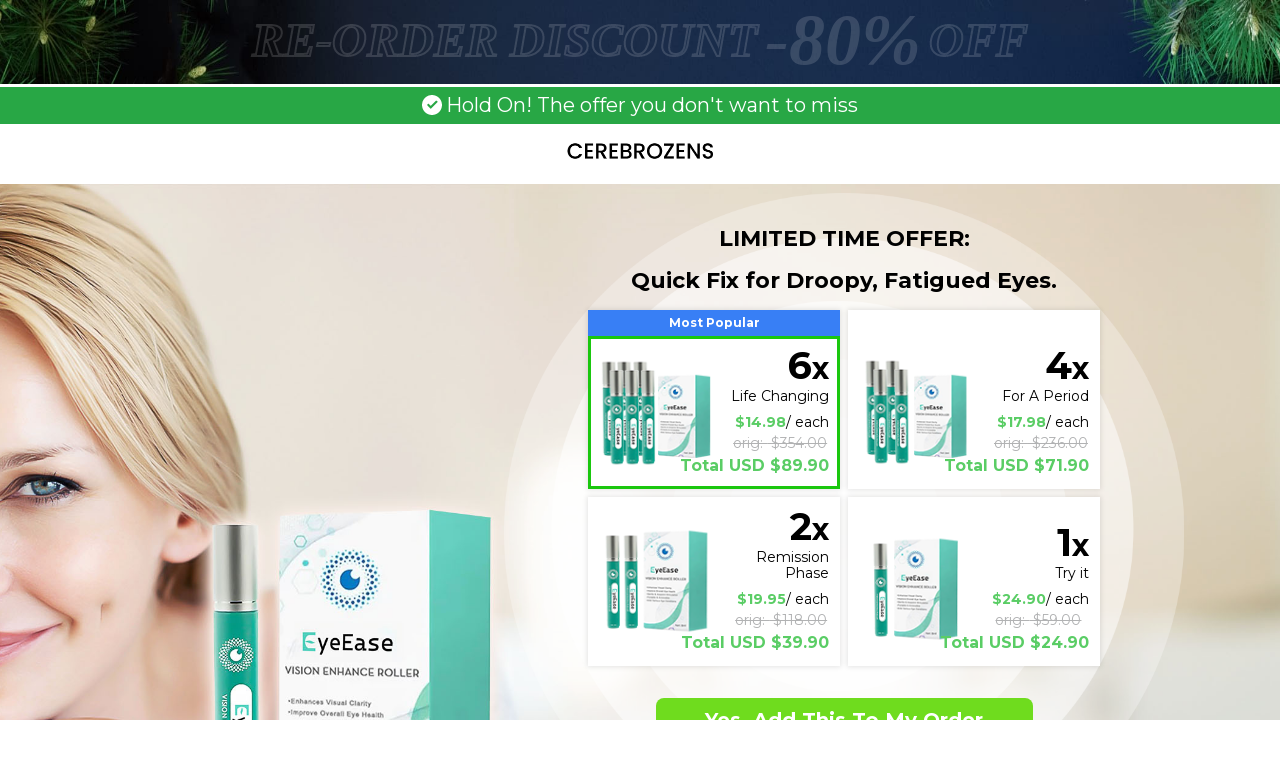

--- FILE ---
content_type: text/html; charset=utf-8
request_url: https://www.nexasaleworld.com/en/en-us-upsell-v15.html
body_size: 10647
content:
<!DOCTYPE html><html lang="en"><head>
    <meta http-equiv="Content-Type" content="text/html; charset=UTF-8"/>
    <meta http-equiv="X-UA-Compatible" content="IE=edge"/>
    <meta name="format-detection" content="telephone=no"/>
    <meta name="viewport" content="width=device-width, initial-scale=1, maximum-scale=1, minimum-scale=1, user-scalable=no"/>
    <link rel="preconnect" href="https://fonts.googleapis.com"/>
    <link rel="preconnect" href="https://fonts.gstatic.com" crossorigin=""/>
    <link href="https://fonts.googleapis.com/css2?family=Montserrat:wght@400;700;900&amp;display=swap" rel="stylesheet"/>
    <style>
        .section-hero .discount div {
            width: 100%;
        }

        .order-form-check img {
            flex-shrink: 0 !important;
        }
        .banner-text{
            font-size: 20px;
        }
        @media screen and (max-width: 767.98px) {
            .banner-text{
                font-size: 16px;
            }
        }
        .no-thanks:hover{
            text-decoration: underline;
        }
    </style>
    <link rel="stylesheet" href="./assets_upsell_v1_v1.0.000/css/theme.css"/>
    <link rel="stylesheet" href="./assets_upsell_v1_v1.0.000/css/main.css"/>
    <link rel="stylesheet" href="./assets_upsell_v1_v1.0.000/css/main.min.css"/>
    <link rel="stylesheet" href="./assets_upsell_v1_v1.0.000/css/font-awesome.min.css"/>
    <script src="./assets_upsell_v1_v1.0.000/js/css_vars_ponyfill.js"></script>
    <script src="https://ajax.googleapis.com/ajax/libs/jquery/3.6.0/jquery.min.js"></script>
    <script src="https://cdnjs.cloudflare.com/ajax/libs/jquery-modal/0.9.2/jquery.modal.min.js"></script>
    
    <meta name="pidm" content="96"/>
    <meta name="pids" content="100,99,98,97"/>
    <meta name="pdfs" content="100"/>
    <meta name="variations" content=""/>
    <meta name="variations_select" content="false"/>
    <meta name="phone_required" content="false"/>
    <meta name="cal_tax" content="false"/>
    <meta name="lang" content="en"/>
    <meta name="country_code" content="US"/>
    <meta name="currency_code" content="USD"/>
    <meta name="currency_symbol" content="$"/>

		<meta name="is_suit" content="false"/> <script src="/ordercallback/tj.js" defer=""></script>
<title>EyeEase| Droopy and swollen eyes, dry and tired eyes!</title>

<meta name="keywords" content="swelling, sagging, vision, health, massage, blood circulation"/>

<meta name="description" content="Say goodbye to drooping eyes, protect your eyes, relieve fatigue and embrace a relaxed life."/>

<script>
    (function(h,o,t,j,a,r){
        h.hj=h.hj||function(){(h.hj.q=h.hj.q||[]).push(arguments)};
        h._hjSettings={hjid:4944493,hjsv:6};
        a=o.getElementsByTagName('head')[0];
        r=o.createElement('script');r.async=1;
        r.src=t+h._hjSettings.hjid+j+h._hjSettings.hjsv;
        a.appendChild(r);
    })(window,document,'https://static.hotjar.com/c/hotjar-','.js?sv=');
</script></head>

<body class="common-upsells-get-nuubu-3 c2022 ">
    <div class="tw-max-w-[2000px] tw-mx-auto tw-text-base">
        <div class="c2022__banner c2022__banner--nuubu sticky-banner background py-3" id="christmas-sticky" style="background-color: rgb(22, 41, 70); position: sticky; top: -1px; z-index: 1000; margin-bottom: -1px; background-image: url(&#34;./assets_upsell_v1_v1.0.000/img/banner-bg.jpg&#34;);" data-srcset="./assets_upsell_v1_v1.0.000/img/banner-bg.jpg 768, ./assets_upsell_v1_v1.0.000/img/banner-bg-mobile-2.jpg 0">
            <div class="container-2">
                <p class="c2022__banner-text text-uppercase font-italic bf-v1-blink font-weight-900 d-flex align-items-center mt-md-n2
                justify-content-center text-center lh-1 f-24 f-sm-38 f-lg-48 mb-0 flex-wrap flex-column flex-md-row">
                    <span>RE-ORDER DISCOUNT</span>
                    <span class="d-flex align-items-center pl-xl-5 f-48"><span class="c2022__banner-percentage f-48 mr-md-3 ml-md-3">-80%</span> OFF </span>
                </p>
            </div>
        </div>
        <div class="py-2 bg-success">
            <div class="container">
                <div class="d-flex align-items-center text-center justify-content-center">
                    <img style="width: 20px;" class="ml-0 mr-2" src="./assets_upsell_v1_v1.0.000/img/check-white.svg" alt=""/>
                    <p class="text-white mb-0 banner-text">Hold On! The offer you don&#39;t want to miss</p>
                </div>
            </div>
        </div>
        <section class="order-form prevent-double-submit text-black overflow-hidden">
            <div class="bg-white py-1 py-sm-2">
                <div class="container text-center">
                    <img style="width: 150px;" class="logo" src="/lms_assets/86/5a52d04e-bee2-400b-89a4-2888f1d3c74b.png" alt="Brand logo"/>
                </div>
            </div>
            <div class="upsell-steps d-flex justify-content-between overflow-hidden">
                <!-- <div class="flip-rtl upsell-steps__step upsell-steps__step--completed text-white font-weight-bold px-1 px-sm-3 text-center w-100 py-2 f-12 d-flex align-items-center justify-content-center">
                    <div class="upsell-steps__number d-flex align-items-center justify-content-center flip-rtl">1</div>
                    <div class="ml-2 d-none d-md-block">Order</div>
                </div>
                <div class="flip-rtl upsell-steps__step upsell-steps__step--completed text-white font-weight-bold px-2 px-sm-3 text-center w-100 py-2 f-12 d-flex align-items-center justify-content-center">
                    <div class="upsell-steps__number d-flex align-items-center justify-content-center flip-rtl">2</div>
                    <div class="ml-2 d-none d-md-block d-flex">
                        <nobr class="d-flex align-items-center">Bonus <div dir="ltr" class="flip-rtl ml-1">1</div>
                        </nobr>
                    </div>
                </div>
                <div class="flip-rtl upsell-steps__step upsell-steps__step-- px-1 px-sm-3 text-center w-100 py-2 f-12 d-flex align-items-center justify-content-center">
                    <div class="upsell-steps__number d-flex align-items-center justify-content-center flip-rtl">3</div>
                    <div class="ml-2 d-none d-md-block ">
                        <nobr class="d-flex align-items-center">Bonus <div dir="ltr" class="flip-rtl ml-1">2</div>
                        </nobr>
                    </div>
                </div>
                <div class="flip-rtl upsell-steps__step upsell-steps__step-- px-1 px-sm-3 text-center w-100 py-2 f-12 d-flex align-items-center justify-content-center">
                    <div class="upsell-steps__number d-flex align-items-center justify-content-center flip-rtl">4</div>
                    <div class="ml-2 d-none d-md-block ">
                        <nobr class="d-flex align-items-center">Bonus <div dir="ltr" class="flip-rtl ml-1">3</div>
                        </nobr>
                    </div>
                </div>
                <div class="flip-rtl upsell-steps__step upsell-steps__step-- px-1 px-sm-3 text-center w-100 py-2 f-12 d-flex align-items-center justify-content-center">
                    <div class="upsell-steps__number d-flex align-items-center justify-content-center flip-rtl">5</div>
                    <div class="ml-2 d-none d-md-block ">
                        <nobr class="d-flex align-items-center">Bonus <div dir="ltr" class="flip-rtl ml-1">4</div>
                        </nobr>
                    </div>
                </div>
                <div class="flip-rtl upsell-steps__step upsell-steps__step-- px-1 px-sm-3 text-center w-100 py-2 f-12 d-flex align-items-center justify-content-center">
                    <div class="upsell-steps__number d-flex align-items-center justify-content-center flip-rtl">6</div>
                    <div class="ml-2 d-none d-md-block ">
                        <nobr class="d-flex align-items-center">Bonus <div dir="ltr" class="flip-rtl ml-1">5</div>
                        </nobr>
                    </div>
                </div>
                <div class="flip-rtl upsell-steps__step upsell-steps__step-- px-1 px-sm-3 text-center w-100 py-2 f-12 d-flex align-items-center justify-content-center">
                    <div class="upsell-steps__number d-flex align-items-center justify-content-center flip-rtl">7</div>
                    <div class="ml-2 d-none d-md-block ">
                        <nobr class="d-flex align-items-center">Bonus <div dir="ltr" class="flip-rtl ml-1">6</div>
                        </nobr>
                    </div>
                </div>
                <div class="flip-rtl upsell-steps__step upsell-steps__step-- px-1 px-sm-3 text-center w-100 py-2 f-12 d-flex align-items-center justify-content-center">
                    <div class="upsell-steps__number d-flex align-items-center justify-content-center flip-rtl">8</div>
                    <div class="ml-2 d-none d-md-block ">
                        <nobr class="d-flex align-items-center">Bonus <div dir="ltr" class="flip-rtl ml-1">7</div>
                        </nobr>
                    </div>
                </div>
                <div class="flip-rtl upsell-steps__step upsell-steps__step-- px-1 px-sm-3 text-center w-100 py-2 f-12 d-flex align-items-center justify-content-center">
                    <div class="upsell-steps__number d-flex align-items-center justify-content-center flip-rtl">9</div>
                    <div class="ml-2 d-none d-md-block ">
                        <nobr class="d-flex align-items-center">Bonus <div dir="ltr" class="flip-rtl ml-1">8</div>
                        </nobr>
                    </div>
                </div>
                <div class="flip-rtl upsell-steps__step upsell-steps__step-- px-1 px-sm-3 text-center w-100 py-2 f-12 d-flex align-items-center justify-content-center">
                    <div class="upsell-steps__number d-flex align-items-center justify-content-center flip-rtl">10</div>
                    <div class="ml-2 d-none d-md-block ">
                        Summary
                    </div>
                </div> -->
            </div>
            <div class="body">
                <div class="section-hero d-none d-lg-block" style="background-image: url(&#34;/lms_assets/73/5f548664-1532-4b55-9312-89e53eb8932e.jpg&#34;);" data-product="100,99,98,97">
                    <div class="container">
                        <div class="image d-none d-md-flex">
                            <img src="./assets_upsell_v1_v1.0.000/img/" alt=""/>
                        </div>
                        <div class="discount">
                            <div class="row">
                                <div class="mx-auto">
                                    <h2 class="text-black font-weight-bold f-21 f-sm-22 my-3 mt-4 pt-2 mb-3"><div><br/></div>
                                        
                                        LIMITED TIME OFFER:</h2><h2 class="text-black font-weight-bold f-21 f-sm-22 my-3 mt-4 pt-2 mb-3"><div>Quick Fix for Droopy, Fatigued Eyes.<br/></div></h2>
                                </div>
                            </div>
                            <div class="order-page-nuubu-p2 pt-0 text-black">
                                <div class="order-box order-box--transparent p-0">
                                    <div class="order-quantity-options align-items-stretch row no-gutters justify-content-center">
                                        <div class="productList row mx-n2 justify-content-center order-quantity-options order-quantity-options-- align-items-stretch"><div class="col-12 col-sm-10 col-md-6 px-2 d-flex flex justify-content-stretch flex-column"> <div class="w-100 form-check mb-0 mt-3 p-0 overflow-hidden position-relative order-form-check h-100 d-flex flex-column order-form-check-- "> <input class="form-check-input order-1" id="pc-product-0" required="" data-id="100" name="pc-radio" type="radio" value="100" checked=""/> <label class="w-100 order-quantity-options__label h-100 order-3 order-quantity-options__label-- justify-content-center align-items-end form-check-label order-quantity-options d-flex flex-wrap mb-0 font-weight-normal pl-0 py-2" for="pc-product-0"> 
      <div class="w-100 justify-content-center d-flex flex-wrap  font-weight-normal pr-3 pl-3">
      <span class="order-quantity-options__product-img image w-50 d-flex align-items-center justify-content-center ignore"> <img class="" style="" src="https://www.nexasaleworld.com/publicshare/resource/83/57c55427-01db-4283-a4ee-f184702ac3d1.PNG" alt="Eye massage roller"/> </span> <span class="d-flex flex-column justify-content-center price-holder justify-content-center w-50 align-items-end text-center"> <span class="w-100 label mb-2 d-flex align-items-end flex-column"> <span class="f-38 font-weight-bold d-flex flex-wrap align-items-baseline justify-content-center"> <span class="product-varQuantity">--</span> <span class="f-30 font-weight-bold">x</span> </span> <span class="options-label options-label-- text-right product-varName" style="">--</span> </span> <span class="f-14 f-lg-14 d-block"> 
      <div class="each-price align-items-center justify-content-center d-flex" style="cursor: pointer;">
      <span class="product-each-price js-each-price price2" style="line-height:2;font-weight:700;cursor: pointer;color: #5acd65;">--</span><span class="eachpricetxt" style="cursor: pointer;">/ each</span></div>
      <span class="product-old-price d-block price2 price2--usd" style="text-decoration: line-through; color: #b1b2b3;" data-original-price="354">orig: <span class="originalPrice">--</span> </span> </span> <span class="f-18 f-md-14 f-lg-16 d-block"> <b class="product-current-price d-block price2 price2--usd text-nowrap" style="line-height:2;color: #5acd65" data-total-price="354">Total <span class="total">--</span></b> </span> </span> 
      </div>
      </label> 
      <div class="z-index-1 order-quantity-options__badge order-quantity-options__badge-- text-center text-white font-weight-bold d-flex justify-content-center f-12 order-2 p-2"> <span> Most Popular </span> </div>  </div> </div><div class="col-12 col-sm-10 col-md-6 px-2 d-flex flex justify-content-stretch flex-column"> <div class="w-100 form-check mb-0 mt-3 p-0 overflow-hidden position-relative order-form-check h-100 d-flex flex-column order-form-check-- "> <input class="form-check-input order-1" id="pc-product-1" required="" data-id="99" name="pc-radio" type="radio" value="99"/> <label class="w-100 order-quantity-options__label h-100 order-3 order-quantity-options__label-- justify-content-center align-items-end form-check-label order-quantity-options d-flex flex-wrap mb-0 font-weight-normal pl-0 py-2" for="pc-product-1"> 
      <div class="w-100 justify-content-center d-flex flex-wrap  font-weight-normal pr-3 pl-3">
      <span class="order-quantity-options__product-img image w-50 d-flex align-items-center justify-content-center ignore"> <img class="" style="" src="https://www.nexasaleworld.com/publicshare/resource/80/34dd5b3a-7884-45fc-85c2-87e246a4cc94.PNG" alt="Eye massage roller"/> </span> <span class="d-flex flex-column justify-content-center price-holder justify-content-center w-50 align-items-end text-center"> <span class="w-100 label mb-2 d-flex align-items-end flex-column"> <span class="f-38 font-weight-bold d-flex flex-wrap align-items-baseline justify-content-center"> <span class="product-varQuantity">--</span> <span class="f-30 font-weight-bold">x</span> </span> <span class="options-label options-label-- text-right product-varName" style="">--</span> </span> <span class="f-14 f-lg-14 d-block"> 
      <div class="each-price align-items-center justify-content-center d-flex" style="cursor: pointer;">
      <span class="product-each-price js-each-price price2" style="line-height:2;font-weight:700;cursor: pointer;color: #5acd65;">--</span><span class="eachpricetxt" style="cursor: pointer;">/ each</span></div>
      <span class="product-old-price d-block price2 price2--usd" style="text-decoration: line-through; color: #b1b2b3;" data-original-price="236">orig: <span class="originalPrice">--</span> </span> </span> <span class="f-18 f-md-14 f-lg-16 d-block"> <b class="product-current-price d-block price2 price2--usd text-nowrap" style="line-height:2;color: #5acd65" data-total-price="236">Total <span class="total">--</span></b> </span> </span> 
      </div>
      </label> 
       </div> </div><div class="col-12 col-sm-10 col-md-6 px-2 d-flex flex justify-content-stretch flex-column"> <div class="w-100 form-check mb-0 mt-3 p-0 overflow-hidden position-relative order-form-check h-100 d-flex flex-column order-form-check-- "> <input class="form-check-input order-1" id="pc-product-2" required="" data-id="98" name="pc-radio" type="radio" value="98"/> <label class="w-100 order-quantity-options__label h-100 order-3 order-quantity-options__label-- justify-content-center align-items-end form-check-label order-quantity-options d-flex flex-wrap mb-0 font-weight-normal pl-0 py-2" for="pc-product-2"> 
      <div class="w-100 justify-content-center d-flex flex-wrap  font-weight-normal pr-3 pl-3">
      <span class="order-quantity-options__product-img image w-50 d-flex align-items-center justify-content-center ignore"> <img class="" style="" src="https://www.nexasaleworld.com/publicshare/resource/86/82f743d2-b55e-4319-b551-42db31491ccf.PNG" alt="Eye massage roller"/> </span> <span class="d-flex flex-column justify-content-center price-holder justify-content-center w-50 align-items-end text-center"> <span class="w-100 label mb-2 d-flex align-items-end flex-column"> <span class="f-38 font-weight-bold d-flex flex-wrap align-items-baseline justify-content-center"> <span class="product-varQuantity">--</span> <span class="f-30 font-weight-bold">x</span> </span> <span class="options-label options-label-- text-right product-varName" style="">--</span> </span> <span class="f-14 f-lg-14 d-block"> 
      <div class="each-price align-items-center justify-content-center d-flex" style="cursor: pointer;">
      <span class="product-each-price js-each-price price2" style="line-height:2;font-weight:700;cursor: pointer;color: #5acd65;">--</span><span class="eachpricetxt" style="cursor: pointer;">/ each</span></div>
      <span class="product-old-price d-block price2 price2--usd" style="text-decoration: line-through; color: #b1b2b3;" data-original-price="118">orig: <span class="originalPrice">--</span> </span> </span> <span class="f-18 f-md-14 f-lg-16 d-block"> <b class="product-current-price d-block price2 price2--usd text-nowrap" style="line-height:2;color: #5acd65" data-total-price="118">Total <span class="total">--</span></b> </span> </span> 
      </div>
      </label> 
       </div> </div><div class="col-12 col-sm-10 col-md-6 px-2 d-flex flex justify-content-stretch flex-column"> <div class="w-100 form-check mb-0 mt-3 p-0 overflow-hidden position-relative order-form-check h-100 d-flex flex-column order-form-check-- "> <input class="form-check-input order-1" id="pc-product-3" required="" data-id="97" name="pc-radio" type="radio" value="97"/> <label class="w-100 order-quantity-options__label h-100 order-3 order-quantity-options__label-- justify-content-center align-items-end form-check-label order-quantity-options d-flex flex-wrap mb-0 font-weight-normal pl-0 py-2" for="pc-product-3"> 
      <div class="w-100 justify-content-center d-flex flex-wrap  font-weight-normal pr-3 pl-3">
      <span class="order-quantity-options__product-img image w-50 d-flex align-items-center justify-content-center ignore"> <img class="" style="" src="https://www.nexasaleworld.com/publicshare/resource/83/9738d5b5-cef6-443d-a8ce-7bbb1b3d462e.PNG" alt="Eye massage roller"/> </span> <span class="d-flex flex-column justify-content-center price-holder justify-content-center w-50 align-items-end text-center"> <span class="w-100 label mb-2 d-flex align-items-end flex-column"> <span class="f-38 font-weight-bold d-flex flex-wrap align-items-baseline justify-content-center"> <span class="product-varQuantity">--</span> <span class="f-30 font-weight-bold">x</span> </span> <span class="options-label options-label-- text-right product-varName" style="">--</span> </span> <span class="f-14 f-lg-14 d-block"> 
      <div class="each-price align-items-center justify-content-center d-flex" style="cursor: pointer;">
      <span class="product-each-price js-each-price price2" style="line-height:2;font-weight:700;cursor: pointer;color: #5acd65;">--</span><span class="eachpricetxt" style="cursor: pointer;">/ each</span></div>
      <span class="product-old-price d-block price2 price2--usd" style="text-decoration: line-through; color: #b1b2b3;" data-original-price="59">orig: <span class="originalPrice">--</span> </span> </span> <span class="f-18 f-md-14 f-lg-16 d-block"> <b class="product-current-price d-block price2 price2--usd text-nowrap" style="line-height:2;color: #5acd65" data-total-price="59">Total <span class="total">--</span></b> </span> </span> 
      </div>
      </label> 
       </div> </div></div>
                                    </div>
                                </div>
                            </div>
                            <div class="my-5">
                                <button class="btn btn--no-transform text-white mt-3 f-18 py-4 border-8 lh-1 f-md-20" value="yes-add">
                                    Yes, Add This To My Order<br/>
                                    <span class="text-dark f-12 font-weight-normal f-md-14">We will ship it out to you free in
                                        same package.</span>
                                </button>
                                <button data-wrap-text="" name="action" value="no-thanks" class="no-thanks mt-3 f-12 f-md-14 border-0 p-0 text-center d-block mx-auto mt-3 border-0 p-4 text-center text-white border-8 text-black text-black" label="sterilizex.no_thanks">
                                    <svg t="1689847681238" class="icon" viewBox="0 0 1024 1024" version="1.1" xmlns="http://www.w3.org/2000/svg" p-id="2442" width="15" height="15" style="
    margin-right: 10px;
"><path d="M990.9248 519.4752l-307.2-307.2a25.6 25.6 0 0 0-36.1984 36.1984l263.4752 263.4752H76.8a25.6 25.6 0 0 0 0 51.2h834.2016l-263.4752 263.4752a25.6 25.6 0 0 0 36.2496 36.1984l307.2-307.2a25.6 25.6 0 0 0 0-36.1984z" fill="" p-id="2443"></path></svg>No thanks, I don&#39;t want to take advantage of this one-time offer</button><button data-wrap-text="" name="action" value="no-thanks" class="no-thanks mt-3 f-12 f-md-14 border-0 p-0 text-center d-block mx-auto mt-3 border-0 p-4 text-center text-white border-8 text-black text-black" label="sterilizex.no_thanks"></button>
                            </div>
                        </div>
                    </div>
                </div>
                <div class="section-hero pad d-none d-md-block d-lg-none" style="background-image: url(&#34;/lms_assets/70/fbdb397c-ea08-44f3-ba05-7d594cd88ab1.jpg&#34;);" data-product="100,99,98,97">
                    <div class="container">
                        <div class="image d-none d-md-flex">
                            <img src="./assets_upsell_v1_v1.0.000/img/" alt=""/>
                        </div>
                        <div class="discount">
                            <div class="row">
                                <div class="mx-auto">
                                    <h2 class="text-black font-weight-bold f-21 f-sm-22 my-3 mt-4 pt-2 mb-3">
                                        
                                        LIMITED TIME OFFER:
                                    </h2><h2 class="text-black font-weight-bold f-21 f-sm-22 my-3 mt-4 pt-2 mb-3">
                                        
                                        Quick Fix for Droopy, Fatigued Eyes.
                                    </h2>
                                </div>
                            </div>
                            <div class="order-page-nuubu-p2 pt-0 text-black">
                                <div class="order-box order-box--transparent p-0">
                                    <div class="order-quantity-options align-items-stretch row no-gutters justify-content-center">
                                        <div class="productList row mx-n2 justify-content-center order-quantity-options order-quantity-options-- align-items-stretch"><div class="col-12 col-sm-10 col-md-6 px-2 d-flex flex justify-content-stretch flex-column"> <div class="w-100 form-check mb-0 mt-3 p-0 overflow-hidden position-relative order-form-check h-100 d-flex flex-column order-form-check-- "> <input class="form-check-input order-1" id="pad-product-0" required="" data-id="100" name="pad-radio" type="radio" value="100" checked=""/> <label class="w-100 order-quantity-options__label h-100 order-3 order-quantity-options__label-- justify-content-center align-items-end form-check-label order-quantity-options d-flex flex-wrap mb-0 font-weight-normal pl-0 py-2" for="pad-product-0"> 
      <div class="w-100 justify-content-center d-flex flex-wrap  font-weight-normal pr-3 pl-3">
      <span class="order-quantity-options__product-img image w-50 d-flex align-items-center justify-content-center ignore"> <img class="" style="" src="https://www.nexasaleworld.com/publicshare/resource/83/57c55427-01db-4283-a4ee-f184702ac3d1.PNG" alt="Eye massage roller"/> </span> <span class="d-flex flex-column justify-content-center price-holder justify-content-center w-50 align-items-end text-center"> <span class="w-100 label mb-2 d-flex align-items-end flex-column"> <span class="f-38 font-weight-bold d-flex flex-wrap align-items-baseline justify-content-center"> <span class="product-varQuantity">--</span> <span class="f-30 font-weight-bold">x</span> </span> <span class="options-label options-label-- text-right product-varName" style="">--</span> </span> <span class="f-14 f-lg-14 d-block"> 
      <div class="each-price align-items-center justify-content-center d-flex" style="cursor: pointer;">
      <span class="product-each-price js-each-price price2" style="line-height:2;font-weight:700;cursor: pointer;color: #5acd65;">--</span><span class="eachpricetxt" style="cursor: pointer;">/ each</span></div>
      <span class="product-old-price d-block price2 price2--usd" style="text-decoration: line-through; color: #b1b2b3;" data-original-price="354">orig: <span class="originalPrice">--</span> </span> </span> <span class="f-18 f-md-14 f-lg-16 d-block"> <b class="product-current-price d-block price2 price2--usd text-nowrap" style="line-height:2;color: #5acd65" data-total-price="354">Total <span class="total">--</span></b> </span> </span> 
      </div>
      </label> 
      <div class="z-index-1 order-quantity-options__badge order-quantity-options__badge-- text-center text-white font-weight-bold d-flex justify-content-center f-12 order-2 p-2"> <span> Most Popular </span> </div>  </div> </div><div class="col-12 col-sm-10 col-md-6 px-2 d-flex flex justify-content-stretch flex-column"> <div class="w-100 form-check mb-0 mt-3 p-0 overflow-hidden position-relative order-form-check h-100 d-flex flex-column order-form-check-- "> <input class="form-check-input order-1" id="pad-product-1" required="" data-id="99" name="pad-radio" type="radio" value="99"/> <label class="w-100 order-quantity-options__label h-100 order-3 order-quantity-options__label-- justify-content-center align-items-end form-check-label order-quantity-options d-flex flex-wrap mb-0 font-weight-normal pl-0 py-2" for="pad-product-1"> 
      <div class="w-100 justify-content-center d-flex flex-wrap  font-weight-normal pr-3 pl-3">
      <span class="order-quantity-options__product-img image w-50 d-flex align-items-center justify-content-center ignore"> <img class="" style="" src="https://www.nexasaleworld.com/publicshare/resource/80/34dd5b3a-7884-45fc-85c2-87e246a4cc94.PNG" alt="Eye massage roller"/> </span> <span class="d-flex flex-column justify-content-center price-holder justify-content-center w-50 align-items-end text-center"> <span class="w-100 label mb-2 d-flex align-items-end flex-column"> <span class="f-38 font-weight-bold d-flex flex-wrap align-items-baseline justify-content-center"> <span class="product-varQuantity">--</span> <span class="f-30 font-weight-bold">x</span> </span> <span class="options-label options-label-- text-right product-varName" style="">--</span> </span> <span class="f-14 f-lg-14 d-block"> 
      <div class="each-price align-items-center justify-content-center d-flex" style="cursor: pointer;">
      <span class="product-each-price js-each-price price2" style="line-height:2;font-weight:700;cursor: pointer;color: #5acd65;">--</span><span class="eachpricetxt" style="cursor: pointer;">/ each</span></div>
      <span class="product-old-price d-block price2 price2--usd" style="text-decoration: line-through; color: #b1b2b3;" data-original-price="236">orig: <span class="originalPrice">--</span> </span> </span> <span class="f-18 f-md-14 f-lg-16 d-block"> <b class="product-current-price d-block price2 price2--usd text-nowrap" style="line-height:2;color: #5acd65" data-total-price="236">Total <span class="total">--</span></b> </span> </span> 
      </div>
      </label> 
       </div> </div><div class="col-12 col-sm-10 col-md-6 px-2 d-flex flex justify-content-stretch flex-column"> <div class="w-100 form-check mb-0 mt-3 p-0 overflow-hidden position-relative order-form-check h-100 d-flex flex-column order-form-check-- "> <input class="form-check-input order-1" id="pad-product-2" required="" data-id="98" name="pad-radio" type="radio" value="98"/> <label class="w-100 order-quantity-options__label h-100 order-3 order-quantity-options__label-- justify-content-center align-items-end form-check-label order-quantity-options d-flex flex-wrap mb-0 font-weight-normal pl-0 py-2" for="pad-product-2"> 
      <div class="w-100 justify-content-center d-flex flex-wrap  font-weight-normal pr-3 pl-3">
      <span class="order-quantity-options__product-img image w-50 d-flex align-items-center justify-content-center ignore"> <img class="" style="" src="https://www.nexasaleworld.com/publicshare/resource/86/82f743d2-b55e-4319-b551-42db31491ccf.PNG" alt="Eye massage roller"/> </span> <span class="d-flex flex-column justify-content-center price-holder justify-content-center w-50 align-items-end text-center"> <span class="w-100 label mb-2 d-flex align-items-end flex-column"> <span class="f-38 font-weight-bold d-flex flex-wrap align-items-baseline justify-content-center"> <span class="product-varQuantity">--</span> <span class="f-30 font-weight-bold">x</span> </span> <span class="options-label options-label-- text-right product-varName" style="">--</span> </span> <span class="f-14 f-lg-14 d-block"> 
      <div class="each-price align-items-center justify-content-center d-flex" style="cursor: pointer;">
      <span class="product-each-price js-each-price price2" style="line-height:2;font-weight:700;cursor: pointer;color: #5acd65;">--</span><span class="eachpricetxt" style="cursor: pointer;">/ each</span></div>
      <span class="product-old-price d-block price2 price2--usd" style="text-decoration: line-through; color: #b1b2b3;" data-original-price="118">orig: <span class="originalPrice">--</span> </span> </span> <span class="f-18 f-md-14 f-lg-16 d-block"> <b class="product-current-price d-block price2 price2--usd text-nowrap" style="line-height:2;color: #5acd65" data-total-price="118">Total <span class="total">--</span></b> </span> </span> 
      </div>
      </label> 
       </div> </div><div class="col-12 col-sm-10 col-md-6 px-2 d-flex flex justify-content-stretch flex-column"> <div class="w-100 form-check mb-0 mt-3 p-0 overflow-hidden position-relative order-form-check h-100 d-flex flex-column order-form-check-- "> <input class="form-check-input order-1" id="pad-product-3" required="" data-id="97" name="pad-radio" type="radio" value="97"/> <label class="w-100 order-quantity-options__label h-100 order-3 order-quantity-options__label-- justify-content-center align-items-end form-check-label order-quantity-options d-flex flex-wrap mb-0 font-weight-normal pl-0 py-2" for="pad-product-3"> 
      <div class="w-100 justify-content-center d-flex flex-wrap  font-weight-normal pr-3 pl-3">
      <span class="order-quantity-options__product-img image w-50 d-flex align-items-center justify-content-center ignore"> <img class="" style="" src="https://www.nexasaleworld.com/publicshare/resource/83/9738d5b5-cef6-443d-a8ce-7bbb1b3d462e.PNG" alt="Eye massage roller"/> </span> <span class="d-flex flex-column justify-content-center price-holder justify-content-center w-50 align-items-end text-center"> <span class="w-100 label mb-2 d-flex align-items-end flex-column"> <span class="f-38 font-weight-bold d-flex flex-wrap align-items-baseline justify-content-center"> <span class="product-varQuantity">--</span> <span class="f-30 font-weight-bold">x</span> </span> <span class="options-label options-label-- text-right product-varName" style="">--</span> </span> <span class="f-14 f-lg-14 d-block"> 
      <div class="each-price align-items-center justify-content-center d-flex" style="cursor: pointer;">
      <span class="product-each-price js-each-price price2" style="line-height:2;font-weight:700;cursor: pointer;color: #5acd65;">--</span><span class="eachpricetxt" style="cursor: pointer;">/ each</span></div>
      <span class="product-old-price d-block price2 price2--usd" style="text-decoration: line-through; color: #b1b2b3;" data-original-price="59">orig: <span class="originalPrice">--</span> </span> </span> <span class="f-18 f-md-14 f-lg-16 d-block"> <b class="product-current-price d-block price2 price2--usd text-nowrap" style="line-height:2;color: #5acd65" data-total-price="59">Total <span class="total">--</span></b> </span> </span> 
      </div>
      </label> 
       </div> </div></div>
                                    </div>
                                </div>
                            </div>
                            <div class="my-5">
                                <button class="btn btn--no-transform text-white mt-3 f-18 py-4 border-8 lh-1 f-md-20" value="yes-add">
                                    Yes, Add This To My Order<br/>
                                    <span class="text-dark f-12 font-weight-normal f-md-14">We will ship it out to you free in
                                        same package.</span>
                                </button>
                                <button data-wrap-text="" name="action" value="no-thanks" class="no-thanks mt-3 f-12 f-md-14 border-0 p-0 text-center d-block mx-auto mt-3 border-0 p-4 text-center text-white border-8 text-black text-black" label="sterilizex.no_thanks">
                                    <svg t="1689847681238" class="icon" viewBox="0 0 1024 1024" version="1.1" xmlns="http://www.w3.org/2000/svg" p-id="2442" width="15" height="15" style="
    margin-right: 10px;
"><path d="M990.9248 519.4752l-307.2-307.2a25.6 25.6 0 0 0-36.1984 36.1984l263.4752 263.4752H76.8a25.6 25.6 0 0 0 0 51.2h834.2016l-263.4752 263.4752a25.6 25.6 0 0 0 36.2496 36.1984l307.2-307.2a25.6 25.6 0 0 0 0-36.1984z" fill="" p-id="2443"></path></svg>No thanks, I don&#39;t want to take advantage of this one-time offer</button>
                            </div>
                        </div>
                    </div>
                </div>
                <div class="section-hero mob d-md-none" style="background-image: url(&#34;/lms_assets/70/b0eaf72a-9581-4c6b-b56d-2dbf5eceed07.jpg&#34;);" data-product="100,99,98,97">
                    <div class="container">
                        <div class="image d-none d-md-flex">
                            <img src="./assets_upsell_v1_v1.0.000/img/" alt=""/>
                        </div>
                        <div class="discount">
                            <div class="row">
                                <div class="mx-auto">
                                    <h2 class="text-black font-weight-bold f-21 f-sm-22 my-3 mt-4 pt-2 mb-3">
                                        
                                        LIMITED TIME OFFER:
                                    </h2><h2 class="text-black font-weight-bold f-21 f-sm-22 my-3 mt-4 pt-2 mb-3">
                                        
                                        Quick Fix for Droopy, Fatigued Eyes.
                                    </h2>
                                </div>
                            </div>
                            <div class="order-page-nuubu-p2 pt-0 text-black">
                                <div class="order-box order-box--transparent p-0">
                                    <div class="order-quantity-options align-items-stretch row no-gutters justify-content-center">
                                        <div class="productList row mx-n2 justify-content-center order-quantity-options order-quantity-options-- align-items-stretch"><div class="col-12 col-sm-10 col-md-6 px-2 d-flex flex justify-content-stretch flex-column"> <div class="w-100 form-check mb-0 mt-3 p-0 overflow-hidden position-relative order-form-check h-100 d-flex flex-column order-form-check-- "> <input class="form-check-input order-1" id="mob-product-0" required="" data-id="100" name="mob-radio" type="radio" value="100" checked=""/> <label class="w-100 order-quantity-options__label h-100 order-3 order-quantity-options__label-- justify-content-center align-items-end form-check-label order-quantity-options d-flex flex-wrap mb-0 font-weight-normal pl-0 py-2" for="mob-product-0"> 
      <div class="w-100 justify-content-center d-flex flex-wrap  font-weight-normal pr-3 pl-3">
      <span class="order-quantity-options__product-img image w-50 d-flex align-items-center justify-content-center ignore"> <img class="" style="" src="https://www.nexasaleworld.com/publicshare/resource/83/57c55427-01db-4283-a4ee-f184702ac3d1.PNG" alt="Eye massage roller"/> </span> <span class="d-flex flex-column justify-content-center price-holder justify-content-center w-50 align-items-end text-center"> <span class="w-100 label mb-2 d-flex align-items-end flex-column"> <span class="f-38 font-weight-bold d-flex flex-wrap align-items-baseline justify-content-center"> <span class="product-varQuantity">--</span> <span class="f-30 font-weight-bold">x</span> </span> <span class="options-label options-label-- text-right product-varName" style="">--</span> </span> <span class="f-14 f-lg-14 d-block"> 
      <div class="each-price align-items-center justify-content-center d-flex" style="cursor: pointer;">
      <span class="product-each-price js-each-price price2" style="line-height:2;font-weight:700;cursor: pointer;color: #5acd65;">--</span><span class="eachpricetxt" style="cursor: pointer;">/ each</span></div>
      <span class="product-old-price d-block price2 price2--usd" style="text-decoration: line-through; color: #b1b2b3;" data-original-price="354">orig: <span class="originalPrice">--</span> </span> </span> <span class="f-18 f-md-14 f-lg-16 d-block"> <b class="product-current-price d-block price2 price2--usd text-nowrap" style="line-height:2;color: #5acd65" data-total-price="354">Total <span class="total">--</span></b> </span> </span> 
      </div>
      </label> 
      <div class="z-index-1 order-quantity-options__badge order-quantity-options__badge-- text-center text-white font-weight-bold d-flex justify-content-center f-12 order-2 p-2"> <span> Most Popular </span> </div>  </div> </div><div class="col-12 col-sm-10 col-md-6 px-2 d-flex flex justify-content-stretch flex-column"> <div class="w-100 form-check mb-0 mt-3 p-0 overflow-hidden position-relative order-form-check h-100 d-flex flex-column order-form-check-- "> <input class="form-check-input order-1" id="mob-product-1" required="" data-id="99" name="mob-radio" type="radio" value="99"/> <label class="w-100 order-quantity-options__label h-100 order-3 order-quantity-options__label-- justify-content-center align-items-end form-check-label order-quantity-options d-flex flex-wrap mb-0 font-weight-normal pl-0 py-2" for="mob-product-1"> 
      <div class="w-100 justify-content-center d-flex flex-wrap  font-weight-normal pr-3 pl-3">
      <span class="order-quantity-options__product-img image w-50 d-flex align-items-center justify-content-center ignore"> <img class="" style="" src="https://www.nexasaleworld.com/publicshare/resource/80/34dd5b3a-7884-45fc-85c2-87e246a4cc94.PNG" alt="Eye massage roller"/> </span> <span class="d-flex flex-column justify-content-center price-holder justify-content-center w-50 align-items-end text-center"> <span class="w-100 label mb-2 d-flex align-items-end flex-column"> <span class="f-38 font-weight-bold d-flex flex-wrap align-items-baseline justify-content-center"> <span class="product-varQuantity">--</span> <span class="f-30 font-weight-bold">x</span> </span> <span class="options-label options-label-- text-right product-varName" style="">--</span> </span> <span class="f-14 f-lg-14 d-block"> 
      <div class="each-price align-items-center justify-content-center d-flex" style="cursor: pointer;">
      <span class="product-each-price js-each-price price2" style="line-height:2;font-weight:700;cursor: pointer;color: #5acd65;">--</span><span class="eachpricetxt" style="cursor: pointer;">/ each</span></div>
      <span class="product-old-price d-block price2 price2--usd" style="text-decoration: line-through; color: #b1b2b3;" data-original-price="236">orig: <span class="originalPrice">--</span> </span> </span> <span class="f-18 f-md-14 f-lg-16 d-block"> <b class="product-current-price d-block price2 price2--usd text-nowrap" style="line-height:2;color: #5acd65" data-total-price="236">Total <span class="total">--</span></b> </span> </span> 
      </div>
      </label> 
       </div> </div><div class="col-12 col-sm-10 col-md-6 px-2 d-flex flex justify-content-stretch flex-column"> <div class="w-100 form-check mb-0 mt-3 p-0 overflow-hidden position-relative order-form-check h-100 d-flex flex-column order-form-check-- "> <input class="form-check-input order-1" id="mob-product-2" required="" data-id="98" name="mob-radio" type="radio" value="98"/> <label class="w-100 order-quantity-options__label h-100 order-3 order-quantity-options__label-- justify-content-center align-items-end form-check-label order-quantity-options d-flex flex-wrap mb-0 font-weight-normal pl-0 py-2" for="mob-product-2"> 
      <div class="w-100 justify-content-center d-flex flex-wrap  font-weight-normal pr-3 pl-3">
      <span class="order-quantity-options__product-img image w-50 d-flex align-items-center justify-content-center ignore"> <img class="" style="" src="https://www.nexasaleworld.com/publicshare/resource/86/82f743d2-b55e-4319-b551-42db31491ccf.PNG" alt="Eye massage roller"/> </span> <span class="d-flex flex-column justify-content-center price-holder justify-content-center w-50 align-items-end text-center"> <span class="w-100 label mb-2 d-flex align-items-end flex-column"> <span class="f-38 font-weight-bold d-flex flex-wrap align-items-baseline justify-content-center"> <span class="product-varQuantity">--</span> <span class="f-30 font-weight-bold">x</span> </span> <span class="options-label options-label-- text-right product-varName" style="">--</span> </span> <span class="f-14 f-lg-14 d-block"> 
      <div class="each-price align-items-center justify-content-center d-flex" style="cursor: pointer;">
      <span class="product-each-price js-each-price price2" style="line-height:2;font-weight:700;cursor: pointer;color: #5acd65;">--</span><span class="eachpricetxt" style="cursor: pointer;">/ each</span></div>
      <span class="product-old-price d-block price2 price2--usd" style="text-decoration: line-through; color: #b1b2b3;" data-original-price="118">orig: <span class="originalPrice">--</span> </span> </span> <span class="f-18 f-md-14 f-lg-16 d-block"> <b class="product-current-price d-block price2 price2--usd text-nowrap" style="line-height:2;color: #5acd65" data-total-price="118">Total <span class="total">--</span></b> </span> </span> 
      </div>
      </label> 
       </div> </div><div class="col-12 col-sm-10 col-md-6 px-2 d-flex flex justify-content-stretch flex-column"> <div class="w-100 form-check mb-0 mt-3 p-0 overflow-hidden position-relative order-form-check h-100 d-flex flex-column order-form-check-- "> <input class="form-check-input order-1" id="mob-product-3" required="" data-id="97" name="mob-radio" type="radio" value="97"/> <label class="w-100 order-quantity-options__label h-100 order-3 order-quantity-options__label-- justify-content-center align-items-end form-check-label order-quantity-options d-flex flex-wrap mb-0 font-weight-normal pl-0 py-2" for="mob-product-3"> 
      <div class="w-100 justify-content-center d-flex flex-wrap  font-weight-normal pr-3 pl-3">
      <span class="order-quantity-options__product-img image w-50 d-flex align-items-center justify-content-center ignore"> <img class="" style="" src="https://www.nexasaleworld.com/publicshare/resource/83/9738d5b5-cef6-443d-a8ce-7bbb1b3d462e.PNG" alt="Eye massage roller"/> </span> <span class="d-flex flex-column justify-content-center price-holder justify-content-center w-50 align-items-end text-center"> <span class="w-100 label mb-2 d-flex align-items-end flex-column"> <span class="f-38 font-weight-bold d-flex flex-wrap align-items-baseline justify-content-center"> <span class="product-varQuantity">--</span> <span class="f-30 font-weight-bold">x</span> </span> <span class="options-label options-label-- text-right product-varName" style="">--</span> </span> <span class="f-14 f-lg-14 d-block"> 
      <div class="each-price align-items-center justify-content-center d-flex" style="cursor: pointer;">
      <span class="product-each-price js-each-price price2" style="line-height:2;font-weight:700;cursor: pointer;color: #5acd65;">--</span><span class="eachpricetxt" style="cursor: pointer;">/ each</span></div>
      <span class="product-old-price d-block price2 price2--usd" style="text-decoration: line-through; color: #b1b2b3;" data-original-price="59">orig: <span class="originalPrice">--</span> </span> </span> <span class="f-18 f-md-14 f-lg-16 d-block"> <b class="product-current-price d-block price2 price2--usd text-nowrap" style="line-height:2;color: #5acd65" data-total-price="59">Total <span class="total">--</span></b> </span> </span> 
      </div>
      </label> 
       </div> </div></div>
                                    </div>
                                </div>
                            </div>
                            <div class="my-5">
                                <button class="btn btn--no-transform text-white mt-3 f-18 py-4 border-8 lh-1 f-md-20" value="yes-add">
                                    Yes, Add This To My Order<br/>
                                    <span class="text-dark f-12 font-weight-normal f-md-14">We will ship it out to you free in
                                        same package.</span>
                                </button>
                                <button data-wrap-text="" name="action" value="no-thanks" class="no-thanks mt-3 f-12 f-md-14 border-0 p-0 text-center d-block mx-auto mt-3 border-0 p-4 text-center text-white border-8 text-black text-black" label="sterilizex.no_thanks">
                                    <svg t="1689847681238" class="icon" viewBox="0 0 1024 1024" version="1.1" xmlns="http://www.w3.org/2000/svg" p-id="2442" width="15" height="15" style="
    margin-right: 10px;
"><path d="M990.9248 519.4752l-307.2-307.2a25.6 25.6 0 0 0-36.1984 36.1984l263.4752 263.4752H76.8a25.6 25.6 0 0 0 0 51.2h834.2016l-263.4752 263.4752a25.6 25.6 0 0 0 36.2496 36.1984l307.2-307.2a25.6 25.6 0 0 0 0-36.1984z" fill="" p-id="2443"></path></svg>No thanks, I don&#39;t want to take advantage of this one-time offer</button>
                            </div>
                        </div>
                    </div>
                </div>
                <div class="section-desc" style="background-color: rgb(255, 255, 255);">
                    <div class="container">
                        <h1 class="f-24 f-md-28 f-lg-30"><div>Ease Eyelid Drooping, Relax Vision, and Relieve Dry, Tired Eyes Without Harm.</div></h1>
                        <ul>
                            <li><b><span style="font-weight: normal;">The Eye Massage Roller is designed specifically <b>to alleviate eyelid drooping and reduce dry, tired eyes</b>, making it an ideal addition to your daily eye care routine. This innovative roller is tailored for those looking to improve eye firmness and relieve discomfort through a specially formulated solution.</span></b><br/></li><li><b><span style="font-weight: normal;">Reduce eye droop and reduce dry eye fatigue.</span></b><br/></li>
                            
                            
                        </ul>
                        <div class="small my-4 my-sm-5">
                            <div class="container">
                                <div class="d-flex justify-content-center mx-auto" style="max-width:300px;">
                                    <img style="height: 32px;" src="./assets_upsell_v1_v1.0.000/img/visa.svg" alt="visa"/>
                                    <img style="height: 32px;" class="ml-1" src="./assets_upsell_v1_v1.0.000/img/mastercard.svg" alt="master-card"/>
                                    <img style="height: 32px;" class="ml-1" src="./assets_upsell_v1_v1.0.000/img/discover.svg" alt="discover"/>
                                    <img style="height: 32px;" class="ml-1" src="./assets_upsell_v1_v1.0.000/img/american.svg" alt="american"/>
                                    <img style="height: 32px;" class="ml-1" src="./assets_upsell_v1_v1.0.000/img/paypal.svg" alt="paypal"/>
                                </div>
                                <div class="row justify-content-center">
                                    <div class="col-md-8 d-flex flex-column align-items-center">
                                        <button class="btn btn--no-transform text-white mt-3 f-18 py-4 border-8 lh-1 mx-0 f-md-20" value="yes-add">
                                            Yes, Add This To My Order<br/>
                                            <span class="text-dark f-12 font-weight-normal f-md-14">We will ship it out to you
                                                free in same package.</span>
                                        </button>
                                        <button data-wrap-text="" name="action" value="no-thanks" class="no-thanks mt-3 f-12 f-md-14 border-0 p-0 text-center d-block mx-auto mt-3border-0 p-4 text-center text-white border-8 text-black text-black" label="sterilizex.no_thanks">
                                            <svg t="1689847681238" class="icon" viewBox="0 0 1024 1024" version="1.1" xmlns="http://www.w3.org/2000/svg" p-id="2442" width="15" height="15" style="
    margin-right: 10px;
"><path d="M990.9248 519.4752l-307.2-307.2a25.6 25.6 0 0 0-36.1984 36.1984l263.4752 263.4752H76.8a25.6 25.6 0 0 0 0 51.2h834.2016l-263.4752 263.4752a25.6 25.6 0 0 0 36.2496 36.1984l307.2-307.2a25.6 25.6 0 0 0 0-36.1984z" fill="" p-id="2443"></path></svg>No thanks, I don&#39;t want to take advantage of this one-time offer</button>
                                    </div>
                                </div>
                            </div>
                        </div>
                    </div>
                </div><div id="easy-to-use" style="background-color: rgb(255, 255, 255);">
    <style>
        #easy-to-use *,
        #easy-to-use ::after,
        #easy-to-use ::before {
            box-sizing: border-box;
        }
  
        #easy-to-use .section-spaces {
            padding: 50px 0px;
        }
  
        #easy-to-use .container,
        #easy-to-use .container-fluid,
        #easy-to-use .container-lg,
        #easy-to-use .container-md,
        #easy-to-use .container-sm,
        #easy-to-use .container-xl {
            margin-left: auto;
            margin-right: auto;
            padding-left: 15px;
            padding-right: 15px;
            width: 100%;
        }
  
        #easy-to-use .container {
            position: relative;
        }
  
        #easy-to-use .h1,
        #easy-to-use .h2,
        #easy-to-use .h3,
        #easy-to-use .h4,
        #easy-to-use .h5,
        #easy-to-use .h6,
        #easy-to-use h1,
        #easy-to-use h2,
        #easy-to-use h3,
        #easy-to-use h4,
        #easy-to-use h5,
        #easy-to-use h6 {
            font-family: Montserrat, sans-serif;
            font-weight: 700;
            line-height: 1.2;
            margin-bottom: 0.5rem;
        }
  
        #easy-to-use .h2,
        #easy-to-use h2 {
            font-size: 1.494rem;
        }
  
        #easy-to-use h1,
        #easy-to-use h2,
        #easy-to-use h3,
        #easy-to-use h4,
        #easy-to-use h5,
        #easy-to-use h6 {
            margin-bottom: 0.5rem;
            margin-top: 0px;
        }
  
        #easy-to-use .mb-4,
        #easy-to-use .my-4 {
            margin-bottom: 1.5rem !important;
        }
  
        #easy-to-use .text-center {
            text-align: center !important;
        }
  
        #easy-to-use .section-spaces-title {
            font-size: 28px;
        }
  
        #easy-to-use .row {
            display: flex;
            flex-wrap: wrap;
            margin-left: -15px;
            margin-right: -15px;
        }
  
        #easy-to-use .justify-content-center {
            justify-content: center !important;
        }
  
        #easy-to-use .row-gap-16 {
            row-gap: 16px;
        }
  
        #easy-to-use .col,
        #easy-to-use .col-1,
        #easy-to-use .col-2,
        #easy-to-use .col-3,
        #easy-to-use .col-4,
        #easy-to-use .col-5,
        #easy-to-use .col-6,
        #easy-to-use .col-7,
        #easy-to-use .col-8,
        #easy-to-use .col-9,
        #easy-to-use .col-10,
        #easy-to-use .col-11,
        #easy-to-use .col-12,
        #easy-to-use .col-auto,
        #easy-to-use .col-lg,
        #easy-to-use .col-lg-1,
        #easy-to-use .col-lg-2,
        #easy-to-use .col-lg-3,
        #easy-to-use .col-lg-4,
        #easy-to-use .col-lg-5,
        #easy-to-use .col-lg-6,
        #easy-to-use .col-lg-7,
        #easy-to-use .col-lg-8,
        #easy-to-use .col-lg-9,
        #easy-to-use .col-lg-10,
        #easy-to-use .col-lg-11,
        #easy-to-use .col-lg-12,
        #easy-to-use .col-lg-auto,
        #easy-to-use .col-md,
        #easy-to-use .col-md-1,
        #easy-to-use .col-md-2,
        #easy-to-use .col-md-3,
        #easy-to-use .col-md-4,
        #easy-to-use .col-md-5,
        #easy-to-use .col-md-6,
        #easy-to-use .col-md-7,
        #easy-to-use .col-md-8,
        #easy-to-use .col-md-9,
        #easy-to-use .col-md-10,
        #easy-to-use .col-md-11,
        #easy-to-use .col-md-12,
        #easy-to-use .col-md-auto,
        #easy-to-use .col-sm,
        #easy-to-use .col-sm-1,
        #easy-to-use .col-sm-2,
        #easy-to-use .col-sm-3,
        #easy-to-use .col-sm-4,
        #easy-to-use .col-sm-5,
        #easy-to-use .col-sm-6,
        #easy-to-use .col-sm-7,
        #easy-to-use .col-sm-8,
        #easy-to-use .col-sm-9,
        #easy-to-use .col-sm-10,
        #easy-to-use .col-sm-11,
        #easy-to-use .col-sm-12,
        #easy-to-use .col-sm-auto,
        #easy-to-use .col-xl,
        #easy-to-use .col-xl-1,
        #easy-to-use .col-xl-2,
        #easy-to-use .col-xl-3,
        #easy-to-use .col-xl-4,
        #easy-to-use .col-xl-5,
        #easy-to-use .col-xl-6,
        #easy-to-use .col-xl-7,
        #easy-to-use .col-xl-8,
        #easy-to-use .col-xl-9,
        #easy-to-use .col-xl-10,
        #easy-to-use .col-xl-11,
        #easy-to-use .col-xl-12,
        #easy-to-use .col-xl-auto {
            padding-left: 15px;
            padding-right: 15px;
            position: relative;
            width: 100%;
        }
  
        #easy-to-use .col-10 {
            flex: 0 0 83.3333%;
            max-width: 83.3333%;
        }
  
        #easy-to-use .align-self-center {
            align-self: center !important;
        }
  
        #easy-to-use img {
            border-style: none;
        }
  
        #easy-to-use img,
        #easy-to-use svg {
            vertical-align: middle;
        }
  
        #easy-to-use img {
            max-width: 100%;
        }
  
        #easy-to-use .align-items-center {
            align-items: center !important;
        }
  
        #easy-to-use .mb-3,
        #easy-to-use .my-3 {
            margin-bottom: 1rem !important;
        }
  
        #easy-to-use .col {
            flex-basis: 0px;
            flex-grow: 1;
            max-width: 100%;
        }
  
        #easy-to-use .section-spaces-text {
            font-size: 18px;
        }
  
        #easy-to-use b,
        #easy-to-use strong {
            font-weight: bolder;
        }
  
        #easy-to-use b {
            font-weight: 700 !important;
        }
  
        #easy-to-use .bold-as-block b {
            display: block;
        }
  
        #easy-to-use .spaces-subtitle {
            font-size: 20px;
        }
  
        #easy-to-use .col-auto {
            flex: 0 0 auto;
            max-width: 100%;
            width: auto;
        }
  
        @media (max-width: 575.98px) {
            #easy-to-use .section-spaces {
                padding: 25px 0px;
            }
        }
  
        @media (min-width: 576px) {
  
            #easy-to-use .container,
            #easy-to-use .container-sm {
                max-width: 540px;
            }
  
            #easy-to-use .col-sm-6 {
                flex: 0 0 50%;
                max-width: 50%;
            }
  
            #easy-to-use .col-sm {
                flex-basis: 0px;
                flex-grow: 1;
                max-width: 100%;
            }
  
            #easy-to-use .order-sm-first {
                /* order: -1; */
                padding-left: 30px;
            }
        }
  
        @media (min-width: 768px) {
  
            #easy-to-use .container,
            #easy-to-use .container-md,
            #easy-to-use .container-sm {
                max-width: 720px;
            }
  
            #easy-to-use .justify-content-md-between {
                justify-content: space-between !important;
            }
        }
  
        @media (min-width: 1023px) {
  
            #easy-to-use .container,
            #easy-to-use .container-lg,
            #easy-to-use .container-md,
            #easy-to-use .container-sm {
                max-width: 960px;
            }
  
            #easy-to-use .col-lg-5 {
                flex: 0 0 41.6667%;
                max-width: 41.6667%;
            }
        }
  
        @media (min-width: 1440px) {
  
            #easy-to-use .container,
            #easy-to-use .container-lg,
            #easy-to-use .container-md,
            #easy-to-use .container-sm,
            #easy-to-use .container-xl {
                max-width: 970px;
            }
        }
  
        @media screen and (max-width: 767.98px) {
            #easy-to-use .section-spaces-title {
                font-size: 26px;
            }
  
            #easy-to-use .spaces-subtitle {
                font-size: 18px;
            }
        }
    </style>
    <div id="easy-to-use" style="background-color: rgba(0, 149, 255, 0.05);">
    <style>
        #easy-to-use *,
        #easy-to-use ::after,
        #easy-to-use ::before {
            box-sizing: border-box;
        }
  
        #easy-to-use .section-spaces {
            padding: 50px 0px;
        }
  
        #easy-to-use .container,
        #easy-to-use .container-fluid,
        #easy-to-use .container-lg,
        #easy-to-use .container-md,
        #easy-to-use .container-sm,
        #easy-to-use .container-xl {
            margin-left: auto;
            margin-right: auto;
            padding-left: 15px;
            padding-right: 15px;
            width: 100%;
        }
  
        #easy-to-use .container {
            position: relative;
        }
  
        #easy-to-use .h1,
        #easy-to-use .h2,
        #easy-to-use .h3,
        #easy-to-use .h4,
        #easy-to-use .h5,
        #easy-to-use .h6,
        #easy-to-use h1,
        #easy-to-use h2,
        #easy-to-use h3,
        #easy-to-use h4,
        #easy-to-use h5,
        #easy-to-use h6 {
            font-family: Montserrat, sans-serif;
            font-weight: 700;
            line-height: 1.2;
            margin-bottom: 0.5rem;
        }
  
        #easy-to-use .h2,
        #easy-to-use h2 {
            font-size: 1.494rem;
        }
  
        #easy-to-use h1,
        #easy-to-use h2,
        #easy-to-use h3,
        #easy-to-use h4,
        #easy-to-use h5,
        #easy-to-use h6 {
            margin-bottom: 0.5rem;
            margin-top: 0px;
        }
  
        #easy-to-use .mb-4,
        #easy-to-use .my-4 {
            margin-bottom: 1.5rem !important;
        }
  
        #easy-to-use .text-center {
            text-align: center !important;
        }
  
        #easy-to-use .section-spaces-title {
            font-size: 28px;
        }
  
        #easy-to-use .row {
            display: flex;
            flex-wrap: wrap;
            margin-left: -15px;
            margin-right: -15px;
        }
  
        #easy-to-use .justify-content-center {
            justify-content: center !important;
        }
  
        #easy-to-use .row-gap-16 {
            row-gap: 16px;
        }
  
        #easy-to-use .col,
        #easy-to-use .col-1,
        #easy-to-use .col-2,
        #easy-to-use .col-3,
        #easy-to-use .col-4,
        #easy-to-use .col-5,
        #easy-to-use .col-6,
        #easy-to-use .col-7,
        #easy-to-use .col-8,
        #easy-to-use .col-9,
        #easy-to-use .col-10,
        #easy-to-use .col-11,
        #easy-to-use .col-12,
        #easy-to-use .col-auto,
        #easy-to-use .col-lg,
        #easy-to-use .col-lg-1,
        #easy-to-use .col-lg-2,
        #easy-to-use .col-lg-3,
        #easy-to-use .col-lg-4,
        #easy-to-use .col-lg-5,
        #easy-to-use .col-lg-6,
        #easy-to-use .col-lg-7,
        #easy-to-use .col-lg-8,
        #easy-to-use .col-lg-9,
        #easy-to-use .col-lg-10,
        #easy-to-use .col-lg-11,
        #easy-to-use .col-lg-12,
        #easy-to-use .col-lg-auto,
        #easy-to-use .col-md,
        #easy-to-use .col-md-1,
        #easy-to-use .col-md-2,
        #easy-to-use .col-md-3,
        #easy-to-use .col-md-4,
        #easy-to-use .col-md-5,
        #easy-to-use .col-md-6,
        #easy-to-use .col-md-7,
        #easy-to-use .col-md-8,
        #easy-to-use .col-md-9,
        #easy-to-use .col-md-10,
        #easy-to-use .col-md-11,
        #easy-to-use .col-md-12,
        #easy-to-use .col-md-auto,
        #easy-to-use .col-sm,
        #easy-to-use .col-sm-1,
        #easy-to-use .col-sm-2,
        #easy-to-use .col-sm-3,
        #easy-to-use .col-sm-4,
        #easy-to-use .col-sm-5,
        #easy-to-use .col-sm-6,
        #easy-to-use .col-sm-7,
        #easy-to-use .col-sm-8,
        #easy-to-use .col-sm-9,
        #easy-to-use .col-sm-10,
        #easy-to-use .col-sm-11,
        #easy-to-use .col-sm-12,
        #easy-to-use .col-sm-auto,
        #easy-to-use .col-xl,
        #easy-to-use .col-xl-1,
        #easy-to-use .col-xl-2,
        #easy-to-use .col-xl-3,
        #easy-to-use .col-xl-4,
        #easy-to-use .col-xl-5,
        #easy-to-use .col-xl-6,
        #easy-to-use .col-xl-7,
        #easy-to-use .col-xl-8,
        #easy-to-use .col-xl-9,
        #easy-to-use .col-xl-10,
        #easy-to-use .col-xl-11,
        #easy-to-use .col-xl-12,
        #easy-to-use .col-xl-auto {
            padding-left: 15px;
            padding-right: 15px;
            position: relative;
            width: 100%;
        }
  
        #easy-to-use .col-10 {
            flex: 0 0 83.3333%;
            max-width: 83.3333%;
        }
  
        #easy-to-use .align-self-center {
            align-self: center !important;
        }
  
        #easy-to-use img {
            border-style: none;
        }
  
        #easy-to-use img,
        #easy-to-use svg {
            vertical-align: middle;
        }
  
        #easy-to-use img {
            max-width: 100%;
        }
  
        #easy-to-use .align-items-center {
            align-items: center !important;
        }
  
        #easy-to-use .mb-3,
        #easy-to-use .my-3 {
            margin-bottom: 1rem !important;
        }
  
        #easy-to-use .col {
            flex-basis: 0px;
            flex-grow: 1;
            max-width: 100%;
        }
  
        #easy-to-use .section-spaces-text {
            font-size: 18px;
        }
  
        #easy-to-use b,
        #easy-to-use strong {
            font-weight: bolder;
        }
  
        #easy-to-use b {
            font-weight: 700 !important;
        }
  
        #easy-to-use .bold-as-block b {
            display: block;
        }
  
        #easy-to-use .spaces-subtitle {
            font-size: 20px;
        }
  
        #easy-to-use .col-auto {
            flex: 0 0 auto;
            max-width: 100%;
            width: auto;
        }
  
        @media (max-width: 575.98px) {
            #easy-to-use .section-spaces {
                padding: 25px 0px;
            }
        }
  
        @media (min-width: 576px) {
  
            #easy-to-use .container,
            #easy-to-use .container-sm {
                max-width: 540px;
            }
  
            #easy-to-use .col-sm-6 {
                flex: 0 0 50%;
                max-width: 50%;
            }
  
            #easy-to-use .col-sm {
                flex-basis: 0px;
                flex-grow: 1;
                max-width: 100%;
            }
  
            #easy-to-use .order-sm-first {
                /* order: -1; */
                padding-left: 30px;
            }
        }
  
        @media (min-width: 768px) {
  
            #easy-to-use .container,
            #easy-to-use .container-md,
            #easy-to-use .container-sm {
                max-width: 720px;
            }
  
            #easy-to-use .justify-content-md-between {
                justify-content: space-between !important;
            }
        }
  
        @media (min-width: 1023px) {
  
            #easy-to-use .container,
            #easy-to-use .container-lg,
            #easy-to-use .container-md,
            #easy-to-use .container-sm {
                max-width: 960px;
            }
  
            #easy-to-use .col-lg-5 {
                flex: 0 0 41.6667%;
                max-width: 41.6667%;
            }
        }
  
        @media (min-width: 1440px) {
  
            #easy-to-use .container,
            #easy-to-use .container-lg,
            #easy-to-use .container-md,
            #easy-to-use .container-sm,
            #easy-to-use .container-xl {
                max-width: 970px;
            }
        }
  
        @media screen and (max-width: 767.98px) {
            #easy-to-use .section-spaces-title {
                font-size: 26px;
            }
  
            #easy-to-use .spaces-subtitle {
                font-size: 18px;
            }
        }
    </style>
    <div class="section-spaces">
        <div class="container">
            <h2 class="text-center mb-4 section-spaces-title">
                First Aid For Eye Problems </h2>
            <div class="row row-gap-16 justify-content-center justify-content-md-between">
                <div class="col-10 col-sm-6 align-self-center">
                    <img src="/lms_assets/70/b68cacf2-4885-4106-b5e0-5882ab3a2809.jpg" class="" alt=""/>
                </div>
                <div class="col-sm col-lg-5">
                    
                    <div class="row align-items-center mb-3">
                        <div class="col bold-as-block section-spaces-text order-sm-first"><b class="spaces-subtitle"><span style="font-weight: normal;"><span style="color: rgb(255, 255, 255);"><span style="color: #08A88E;">EyeEase utilizes a combination of natural formulas, gentle massage, heat therapy, and targeted pressure points specifically designed to stimulate blood circulation and promote relaxation in the eye area.</span></span></span><br/></b></div>
                    </div><div class="row align-items-center mb-3">
                        <div class="col bold-as-block section-spaces-text order-sm-first"><b class="spaces-subtitle"><span style="font-weight: normal;">● Natural active ingredients swiftly reach the bloodstream to address eye area concerns, reducing puffiness, sagging, and relieving dryness and fatigue. This treatment targets issues like eye sagging and swelling, and discomfort from overuse.</span><br/></b></div>
                    </div><div class="row align-items-center mb-3">
                        <div class="col bold-as-block section-spaces-text order-sm-first"><b class="spaces-subtitle"><span style="font-weight: normal;">● A quick and effective natural solution for eye puffiness, sagging, and minor dryness and fatigue.</span><br/></b></div>
                    </div><div class="row align-items-center mb-3">
                        <div class="col bold-as-block section-spaces-text order-sm-first"><b class="spaces-subtitle"><span style="font-weight: 400;">● Hypoallergenic, non-irritating, and 100% safe, suitable for daily eye care routines.</span><br/></b></div>
                    </div>
                    
                </div>
            </div>
        </div>
    </div>
  </div>
  </div><div id="most-common-area">
    <style>
         #most-common-area *,
         #most-common-area ::after,
         #most-common-area ::before {
            box-sizing: border-box;
        }
    
         #most-common-area .section-spaces {
            padding: 50px 0px;
        }
    
         #most-common-area .container,
         #most-common-area .container-fluid,
         #most-common-area .container-lg,
         #most-common-area .container-md,
         #most-common-area .container-sm,
         #most-common-area .container-xl {
            margin-left: auto;
            margin-right: auto;
            padding-left: 15px;
            padding-right: 15px;
            width: 100%;
        }
    
         #most-common-area .h1,
         #most-common-area .h2,
         #most-common-area .h3,
         #most-common-area .h4,
         #most-common-area .h5,
         #most-common-area .h6,
         #most-common-area h1,
         #most-common-area h2,
         #most-common-area h3,
         #most-common-area h4,
         #most-common-area h5,
         #most-common-area h6 {
            font-family: Montserrat, sans-serif;
            font-weight: 700;
            line-height: 1.2;
            margin-bottom: 0.5rem;
        }
    
         #most-common-area .h2,
         #most-common-area h2 {
            font-size: 1.494rem;
        }
    
         #most-common-area h1,
         #most-common-area h2,
         #most-common-area h3,
         #most-common-area h4,
         #most-common-area h5,
         #most-common-area h6 {
            margin-bottom: 0.5rem;
            margin-top: 0px;
        }
    
         #most-common-area .mb-4,
         #most-common-area .my-4 {
            margin-bottom: 1.5rem !important;
        }
    
         #most-common-area .text-center {
            text-align: center !important;
        }
    
         #most-common-area .section-spaces-title {
            font-size: 28px;
        }
    
         #most-common-area .row {
            display: flex;
            flex-wrap: wrap;
            margin-left: -15px;
            margin-right: -15px;
        }
    
         #most-common-area .justify-content-center {
            justify-content: center !important;
        }
    
         #most-common-area .align-items-start {
            align-items: flex-start !important;
        }
    
         #most-common-area .row-gap-24 {
            row-gap: 24px;
        }
    
         #most-common-area .no-gutters {
            margin-left: 0px;
            margin-right: 0px;
        }
    
         #most-common-area .col,
         #most-common-area .col-1,
         #most-common-area .col-2,
         #most-common-area .col-3,
         #most-common-area .col-4,
         #most-common-area .col-5,
         #most-common-area .col-6,
         #most-common-area .col-7,
         #most-common-area .col-8,
         #most-common-area .col-9,
         #most-common-area .col-10,
         #most-common-area .col-11,
         #most-common-area .col-12,
         #most-common-area .col-auto,
         #most-common-area .col-lg,
         #most-common-area .col-lg-1,
         #most-common-area .col-lg-2,
         #most-common-area .col-lg-3,
         #most-common-area .col-lg-4,
         #most-common-area .col-lg-5,
         #most-common-area .col-lg-6,
         #most-common-area .col-lg-7,
         #most-common-area .col-lg-8,
         #most-common-area .col-lg-9,
         #most-common-area .col-lg-10,
         #most-common-area .col-lg-11,
         #most-common-area .col-lg-12,
         #most-common-area .col-lg-auto,
         #most-common-area .col-md,
         #most-common-area .col-md-1,
         #most-common-area .col-md-2,
         #most-common-area .col-md-3,
         #most-common-area .col-md-4,
         #most-common-area .col-md-5,
         #most-common-area .col-md-6,
         #most-common-area .col-md-7,
         #most-common-area .col-md-8,
         #most-common-area .col-md-9,
         #most-common-area .col-md-10,
         #most-common-area .col-md-11,
         #most-common-area .col-md-12,
         #most-common-area .col-md-auto,
         #most-common-area .col-sm,
         #most-common-area .col-sm-1,
         #most-common-area .col-sm-2,
         #most-common-area .col-sm-3,
         #most-common-area .col-sm-4,
         #most-common-area .col-sm-5,
         #most-common-area .col-sm-6,
         #most-common-area .col-sm-7,
         #most-common-area .col-sm-8,
         #most-common-area .col-sm-9,
         #most-common-area .col-sm-10,
         #most-common-area .col-sm-11,
         #most-common-area .col-sm-12,
         #most-common-area .col-sm-auto,
         #most-common-area .col-xl,
         #most-common-area .col-xl-1,
         #most-common-area .col-xl-2,
         #most-common-area .col-xl-3,
         #most-common-area .col-xl-4,
         #most-common-area .col-xl-5,
         #most-common-area .col-xl-6,
         #most-common-area .col-xl-7,
         #most-common-area .col-xl-8,
         #most-common-area .col-xl-9,
         #most-common-area .col-xl-10,
         #most-common-area .col-xl-11,
         #most-common-area .col-xl-12,
         #most-common-area .col-xl-auto {
            padding-left: 15px;
            padding-right: 15px;
            position: relative;
            width: 100%;
        }
    
         #most-common-area .gap-16 {
            gap: 16px;
        }
    
         #most-common-area .no-gutters>.col,
         #most-common-area .no-gutters>[class*="col-"] {
            padding-left: 0px;
            padding-right: 0px;
        }
    
         #most-common-area .col-4 {
            flex: 0 0 33.3333%;
            max-width: 33.3333%;
        }
    
         #most-common-area img {
            border-style: none;
        }
    
         #most-common-area img,
         #most-common-area svg {
            vertical-align: middle;
        }
    
         #most-common-area img {
            max-width: 100%;
        }
    
         #most-common-area .col {
            flex-basis: 0px;
            flex-grow: 1;
            max-width: 100%;
        }
    
         #most-common-area .align-self-center {
            align-self: center !important;
        }
    
         #most-common-area .h6,
         #most-common-area h6 {
            font-size: 0.999rem;
        }
    
         #most-common-area .mb-1,
         #most-common-area .my-1 {
            margin-bottom: 0.25rem !important;
        }
    
         #most-common-area .spaces-subtitle {
            font-size: 20px;
        }
    
         #most-common-area .text-left {
            text-align: left !important;
        }
    
         #most-common-area .f-14 {
            font-size: 14px !important;
        }
    
         #most-common-area .section-spaces-text {
            font-size: 18px;
            display: flex;
        }
    
         #most-common-area svg {
            overflow: hidden;
        }
    
         #most-common-area .section-spaces-text svg {
            vertical-align: middle;
            margin-top: 4px;
        }
    
         #most-common-area .f-18 {
            font-size: 18px !important;
        }
    
         #most-common-area .section-spaces-text span {
            width: 100%;
            padding-left: 6px;
        }
    
         #most-common-area .small,
         #most-common-area small {
            font-size: 0.875em;
            font-weight: 400;
        }
    
         #most-common-area .mt-4,
         #most-common-area .my-4 {
            margin-top: 1.5rem !important;
        }
    
         #most-common-area .container {
            position: relative;
        }
    
         #most-common-area .d-flex {
            display: flex !important;
        }
    
         #most-common-area .mr-auto,
         #most-common-area .mx-auto {
            margin-right: auto !important;
        }
    
         #most-common-area .ml-auto,
         #most-common-area .mx-auto {
            margin-left: auto !important;
        }
    
         #most-common-area .flex-column {
            flex-direction: column !important;
        }
    
         #most-common-area .align-items-center {
            align-items: center !important;
        }
    
         #most-common-area button {
            border-radius: 0px;
        }
    
         #most-common-area button:focus:not(:focus-visible) {
            outline: 0px;
        }
    
         #most-common-area button,
         #most-common-area input,
         #most-common-area optgroup,
         #most-common-area select,
         #most-common-area textarea {
            font-family: inherit;
            font-size: inherit;
            line-height: inherit;
            margin: 0px;
        }
    
         #most-common-area button,
         #most-common-area input {
            overflow: visible;
        }
    
         #most-common-area button,
         #most-common-area select {
            text-transform: none;
        }
    
         #most-common-area [type="button"],
         #most-common-area [type="reset"],
         #most-common-area [type="submit"],
         #most-common-area button {
            appearance: button;
        }
    
         #most-common-area [type="button"]:not(:disabled),
         #most-common-area [type="reset"]:not(:disabled),
         #most-common-area [type="submit"]:not(:disabled),
         #most-common-area button:not(:disabled) {
            cursor: pointer;
        }
    
         #most-common-area .btn {
            background-color: transparent;
            border: 1px solid transparent;
            border-radius: var(--btn-border-radius, 27.5px);
            color: rgb(51, 51, 51);
            display: inline-block;
            font-size: var(--btn-font-size, 16px);
            font-weight: 700;
            line-height: 1.6;
            padding:12px 56px;
            text-align: center;
            transition: color 0.15s ease-in-out 0s, background-color 0.15s ease-in-out 0s, border-color 0.15s ease-in-out 0s, box-shadow 0.15s ease-in-out 0s;
            user-select: none;
            vertical-align: middle;
            background-color: #6fdc1e;
            box-shadow: 0 3px 0 #0aa80d;
        }
    
         #most-common-area .btn:hover {
            color: rgb(51, 51, 51);
            text-decoration: none;
            box-shadow: 0 6px 6px rgba(0,0,0,.5);
        }
    
         #most-common-area .btn.focus,
         #most-common-area .btn:focus {
            box-shadow: rgba(110, 69, 226, 0.25) 0px 0px 0px 0.2rem;
            outline: 0px;
        }
    
         #most-common-area .btn.disabled,
         #most-common-area .btn:disabled {
            opacity: 0.65;
        }
    
         #most-common-area .btn:not(:disabled):not(.disabled) {
            cursor: pointer;
        }
    
         #most-common-area .btn-primary {
            background-color: rgb(110, 69, 226);
            border-color: rgb(110, 69, 226);
            color: white;
        }
    
         #most-common-area .btn-primary.focus,
         #most-common-area .btn-primary:focus,
         #most-common-area .btn-primary:hover {
            background-color: rgb(84, 36, 221);
            border-color: rgb(79, 33, 211);
            color: white;
        }
    
         #most-common-area .btn-primary.focus,
         #most-common-area .btn-primary:focus {
            box-shadow: rgba(132, 97, 230, 0.5) 0px 0px 0px 0.2rem;
        }
    
         #most-common-area .btn-primary.disabled,
         #most-common-area .btn-primary:disabled {
            background-color: rgb(110, 69, 226);
            border-color: rgb(110, 69, 226);
            color: white;
        }
    
         #most-common-area .btn-primary:not(:disabled):not(.disabled).active,
         #most-common-area .btn-primary:not(:disabled):not(.disabled):active,
         #most-common-area .show>.btn-primary.dropdown-toggle {
            background-color: rgb(79, 33, 211);
            border-color: rgb(75, 31, 200);
            color: white;
        }
    
         #most-common-area .btn-primary:not(:disabled):not(.disabled).active:focus,
         #most-common-area .btn-primary:not(:disabled):not(.disabled):active:focus,
         #most-common-area .show>.btn-primary.dropdown-toggle:focus {
            box-shadow: rgba(132, 97, 230, 0.5) 0px 0px 0px 0.2rem;
        }
    
         #most-common-area .mt-2,
         #most-common-area .my-2 {
            margin-top: 0.5rem !important;
        }
    
         #most-common-area .text-white {
            color: white !important;
        }
    
         #most-common-area a,
         #most-common-area button {
            transition: all 0.3s ease 0s;
        }
    
         #most-common-area .lh-1 {
            line-height: 1 !important;
        }
    
         #most-common-area .border-8 {
            border-radius: 8px !important;
        }
    
         #most-common-area .btn {
            font-size: var(--btn-font-size, 16px);
            font-weight: 700;
            line-height: 1.2;
            text-decoration: none;
            text-transform: uppercase;
            transition: all 0.2s ease 0s;
        }
    
         #most-common-area .btn.btn-primary {
            background: rgb(41, 213, 79);
            border: 0px;
            box-shadow: none;
            color: white;
            outline: none;
            transition: all 0.3s ease-in-out 0s;
        }
    
         #most-common-area .btn.btn-primary:hover {
            box-shadow: rgba(0, 0, 0, 0.5) 0px 0.2rem 0.2rem;
            color: white;
            filter: brightness(90%);
        }
    
         #most-common-area .btn--no-transform {
            text-transform: unset;
        }
    
         #most-common-area .btn {
            border-radius: 8px;
        }
    
         #most-common-area .btn[type="submit"]:hover {
            box-shadow: rgba(0, 0, 0, 0.5) 0px 0.4rem 0.4rem;
            text-decoration: none;
        }
    
         #most-common-area .font-weight-normal {
            font-weight: 400 !important;
        }
    
         #most-common-area .text-dark {
            color: rgb(52, 58, 64) !important;
        }
    
         #most-common-area .f-12 {
            font-size: 12px !important;
        }
    
         #most-common-area .border-0 {
            border: 0px !important;
        }
    
         #most-common-area .d-block {
            display: block !important;
        }
    
         #most-common-area .p-0 {
            padding: 0px !important;
        }
    
         #most-common-area .p-3 {
            padding: 1rem !important;
        }
    
         #most-common-area .no-thanks {
line-height:20px;
            background: unset;
            text-decoration: underline ;
            transition: all 0.3s ease 0s;
        }
    
         #most-common-area .no-thanks:hover {
            text-decoration: underline 1px;
        }
    
         #most-common-area .text-black {
            color: black !important;
        }
    
    
    
    
    
    
    
    
        @media (max-width: 575.98px) {
             #most-common-area .section-spaces {
                padding: 25px 0px;
            }
        }
    
    
    
        @media (min-width: 576px) {
             #most-common-area .text-sm-center {
                text-align: center !important;
            }
    
             #most-common-area .col-sm-6 {
                flex: 0 0 50%;
                max-width: 50%;
            }
    
             #most-common-area .col-sm-12 {
                flex: 0 0 100%;
                max-width: 100%;
            }
    
             #most-common-area .mt-sm-5,
             #most-common-area .my-sm-5 {
                margin-top: 3rem !important;
            }
    
             #most-common-area .mb-sm-5,
             #most-common-area .my-sm-5 {
                margin-bottom: 3rem !important;
            }
    
             #most-common-area .container,
             #most-common-area .container-sm {
                max-width: 540px;
            }
        }
    
        @media (prefers-reduced-motion: reduce) {
             #most-common-area .btn {
                transition: none 0s ease 0s;
            }
        }

        @media (max-width: 991px){
            #most-common-area .btn {
                padding-left: 24px;
                padding-right: 24px;
            }
        }
    
        @media screen and (max-width: 767.98px) {
             #most-common-area .section-spaces-title {
                font-size: 26px;
            }
    
             #most-common-area .spaces-subtitle {
                font-size: 18px;
            }

            #most-common-area .btn{
                padding: 8px;
            }
        }
    
        @media (min-width: 768px) {
    
             #most-common-area .container,
             #most-common-area .container-md,
             #most-common-area .container-sm {
                max-width: 720px;
            }
    
             #most-common-area .f-md-20 {
                font-size: 20px !important;
            }
    
             #most-common-area .f-md-14 {
                font-size: 14px !important;
            }
        }
    
        @media (max-width: 1022.98px) {
             #most-common-area .btn {
                font-size: var(--btn-font-size-mobile, var(--btn-font-size, 16px));
            }
        }
    
        @media (min-width: 1023px) {
    
             #most-common-area .container,
             #most-common-area .container-lg,
             #most-common-area .container-md,
             #most-common-area .container-sm {
                max-width: 960px;
            }
    
             #most-common-area .col-lg {
                flex-basis: 0px;
                flex-grow: 1;
                max-width: 100%;
            }
        }
    
        @media (min-width: 1440px) {
    
             #most-common-area .container,
             #most-common-area .container-lg,
             #most-common-area .container-md,
             #most-common-area .container-sm,
             #most-common-area .container-xl {
                max-width: 970px;
            }
        }
    </style>
    
        <div class="section-spaces">
            <div class="container-md">
                <h2 class="text-center mb-4 section-spaces-title">
                    Eye Health Support Specialist </h2>
                <div class="row row-gap-24 justify-content-center text-sm-center align-items-start">
                    <div class="col-sm-6 col-lg row no-gutters gap-16">
                        <div class="col-4 col-sm-12">
                            <img data-src="https://nuubu.com/theme/melzu/upsells/get-melzu-pain-relief/img1.jpg" src="/lms_assets/72/e452a7a1-c589-4e5a-9cc8-a686e88a86ab.jpg" alt=""/>
                        </div>
                        <div class="col align-self-center">
                            
                            <div class="text-left">
                                <div class="f-14 section-spaces-text"> </div>
                                <div class="f-14 section-spaces-text"> </div><div class="f-14 section-spaces-text"> <span class="f-18"><div style="text-align: center;">Wash hands and cleanse face. Use a roller massager to massage under the eyes back and forth.</div></span></div>
                                <div class="f-14 section-spaces-text"> </div>
                                
                            </div>
                        </div>
                    </div><div class="col-sm-6 col-lg row no-gutters gap-16">
                        <div class="col-4 col-sm-12">
                            <img data-src="https://nuubu.com/theme/melzu/upsells/get-melzu-pain-relief/img1.jpg" src="/lms_assets/81/e350e03c-874c-40ce-8191-771be14528aa.jpg" alt=""/>
                        </div>
                        <div class="col align-self-center">
                            
                            <div class="text-left">
                                <div class="f-14 section-spaces-text"> </div>
                                <div class="f-14 section-spaces-text"> </div><div class="f-14 section-spaces-text"> <span class="f-18" style="text-align: center;">Three times daily to help maintain healthy eyes.<br/></span></div>
                                <div class="f-14 section-spaces-text"> </div>
                                
                            </div>
                        </div>
                    </div>
                    
                    <div class="col-sm-6 col-lg row gap-16 no-gutters">
                        <div class="col-4 col-sm-12">
                            <img data-src="https://nuubu.com/theme/melzu/upsells/get-melzu-pain-relief/img3.jpg" src="/lms_assets/70/73ebd0da-edd9-4564-b5eb-8972d1c61c35.jpg" alt=""/>
                        </div>
                        <div class="col align-self-center">
                            
                            <div class="text-left">
                                <div class="f-14 section-spaces-text"> </div>
                                <div class="f-14 section-spaces-text"> </div>
                                <div class="f-14 section-spaces-text"> </div>
                                <div class="f-14 section-spaces-text"> </div><div class="f-14 section-spaces-text"> <span class="f-18" style="text-align: center;">After using for 4 minutes, close your eyes for a few minutes to encourage blood circulation and promote relaxation.</span></div>
                            </div>
                        </div>
                    </div>
                    
                </div>
                <div class="small my-4 my-sm-5">
                    
                </div>
            </div>
        </div>
</div>
                <div class="section-cta">
                    <div class="container">
                        
                    </div>
                    
                    
                    
                    <div class="small my-4 my-sm-5">
                        <div class="container">
                            <div class="d-flex justify-content-center mx-auto" style="max-width:300px;">
                                <img style="height: 32px;" src="./assets_upsell_v1_v1.0.000/img/visa.svg" alt="visa"/>
                                <img style="height: 32px;" class="ml-1" src="./assets_upsell_v1_v1.0.000/img/mastercard.svg" alt="master-card"/>
                                <img style="height: 32px;" class="ml-1" src="./assets_upsell_v1_v1.0.000/img/discover.svg" alt="discover"/>
                                <img style="height: 32px;" class="ml-1" src="./assets_upsell_v1_v1.0.000/img/american.svg" alt="american"/>
                                <img style="height: 32px;" class="ml-1" src="./assets_upsell_v1_v1.0.000/img/paypal.svg" alt="paypal"/>
                            </div>
                            <div class="row justify-content-center" data-id="3143fadc">
                                <div class="col-md-7 d-flex flex-column align-items-center">
                                    <button class="btn btn--no-transform text-white mt-3 f-18 py-4 border-8 lh-1 mx-0 f-md-20" value="yes-add" id="ca">
                                        Yes, Add This To My Order<br/>
                                        <span class="text-dark f-12 f-md-14 font-weight-normal">We will ship it out to you free
                                            in same package.</span>
                                    </button>
                                    <button data-wrap-text="" name="action" value="no-thanks" class="no-thanks mt-3 f-12 f-md-14 border-0 p-0 text-center d-block mx-auto mt-3 border-0 p-5 text-center text-white border-8 text-black text-black" label="sterilizex.no_thanks">
                                        <svg t="1689847681238" class="icon" viewBox="0 0 1024 1024" version="1.1" xmlns="http://www.w3.org/2000/svg" p-id="2442" width="15" height="15" style="
    margin-right: 10px;
"><path d="M990.9248 519.4752l-307.2-307.2a25.6 25.6 0 0 0-36.1984 36.1984l263.4752 263.4752H76.8a25.6 25.6 0 0 0 0 51.2h834.2016l-263.4752 263.4752a25.6 25.6 0 0 0 36.2496 36.1984l307.2-307.2a25.6 25.6 0 0 0 0-36.1984z" fill="" p-id="2443"></path></svg>No thanks, I don&#39;t want to take advantage of this one-time offer</button>
                                </div>
                            </div>
                            <style>
                                @media screen and (max-width:680px){
                                    .scroll-btn{
                                    position: fixed;
                                    left: 0;
                                    right: 0;
                                    bottom: 0;
                                    margin-bottom: 0!important;
                                    z-index: 99;
                                    max-width: none;
                                    }
                                }
                            </style>
                        </div>
                    </div>
                </div>
            </div>
        </section>
        <footer class="footer py-4 bg-dark">
            <div class="container">
                <div class="row">
                    <div class="col-8 col-sm-3 mx-auto d-flex justify-content-center mb-3">
                        <div class="logo-footer w-100 px-4">
                            <a href="/"><img src="/lms_assets/80/42b7fbf7-386d-413f-b21e-67a6806aa8a0.png" alt=""/></a>
                        </div>
                    </div>
                </div>
                <div class="list">
                    <div class="row">
                        <div class="col text-center text-white f-14 font-weight-light">
                            <p class="mt-2">® Copyright 2024 CEREBROZENS All rights reserved.</p>
                        </div>
                    </div>
                    <div class="row">
                        <div class="col mx-auto d-flex">
                            <ul class="list-unstyled d-flex flex-column flex-sm-row f-16 mx-auto text-center">
                                <li class="mx-sm-3 my-1 my-sm-0"><a href="terms-and-conditions.html" class="text-white">Terms of
                                        Service</a></li>
                                <li class="mx-sm-3 my-1 my-sm-0"><a href="privacy-policy.html" class="text-white">Privacy
                                        Policy</a></li>
                                <li class="mx-sm-3 my-1 my-sm-0"><a href="shipping.html" class="text-white">Shipping
                                        Policy</a></li>
                                <li class="mx-sm-3 my-1 my-sm-0"><a href="returns.html" class="text-white">Returns &amp; Refunds Policy</a></li>
                                <li class="mx-sm-3"><a href="contact-us.html" rel="nofollow noopener noreferrer" class="text-white">Contact Us</a></li>
                            </ul>
                        </div>
                    </div>
                </div>
            </div>
        </footer>
    </div>
    <div id="omnisend-dynamic-container" style="overflow: hidden; height: 0px;">
        <div id="omnisend-pixel-container"></div>
        <div id="omnisend-jsonp-container"></div>
        <div id="soundest-forms-container"></div>
    </div>
    <script src="./assets_upsell_v1_v1.0.000/js/index.js"></script>
    <script>   cssVars({})</script>






































</body></html>

--- FILE ---
content_type: text/css; charset=utf-8
request_url: https://www.nexasaleworld.com/en/assets_upsell_v1_v1.0.000/css/main.css
body_size: 20093
content:
@charset "UTF-8";

.h1,
.h2,
.h3,
.h4 {
    font-weight: var(--h-font-weight, 700);
    line-height: 1.2;
    margin-bottom: 0;
    text-align: center
}

.h1 {
    font-size: var(--h1-font-size-mobile, 32px);
    font-weight: var(--h1-font-weight, var(--h-font-weight, 700))
}

@media (min-width:768px) {
    .h1 {
        font-size: var(--h1-font-size-desktop, 48px)
    }
}

.h2 {
    font-size: var(--h2-font-size-mobile, 24px)
}

@media (min-width:768px) {
    .h2 {
        font-size: var(--h2-font-size-desktop, 32px)
    }
}

.h3 {
    font-size: var(--h3-font-size-mobile, 20px)
}

@media (min-width:768px) {
    .h3 {
        font-size: var(--h3-font-size-desktop, 24px)
    }
}

.h4 {
    font-size: var(--h4-font-size-mobile, 16px)
}

@media (min-width:768px) {
    .h4 {
        font-size: var(--h4-font-size-desktop, 18px)
    }
}

.p {
    font-size: var(--p-font-size-mobile, 16px);
    line-height: 1.5;
    margin-bottom: 0
}

@media (min-width:768px) {
    .p {
        font-size: var(--p-font-size-desktop, 16px)
    }
}

.display-5 {
    font-size: 3rem;
    font-weight: 400;
    line-height: 1.2
}

.display-6 {
    font-size: 2.5rem;
    font-weight: 600;
    line-height: 1.2
}

.note1 {
    font-size: var(--note1-font-size, 14px);
    font-weight: 600;
    line-height: 1.42
}

.note1,
.note2 {
    margin-bottom: 0
}

.note2 {
    font-size: var(--note2-font-size, 12px);
    font-weight: 400;
    line-height: 1.33
}

@media (min-width:576px) {
    .note1-sm {
        font-size: var(--note1-font-size, 14px);
        font-weight: 600;
        line-height: 1.42;
        margin-bottom: 0
    }

    .note2-sm {
        font-size: var(--note2-font-size, 12px);
        font-weight: 400;
        line-height: 1.33
    }

    .display-1-sm {
        font-size: 5rem
    }

    .display-1-sm,
    .display-2-sm {
        font-weight: 400;
        line-height: 1.2
    }

    .display-2-sm {
        font-size: 5.5rem
    }

    .display-3-sm {
        font-size: 4rem
    }

    .display-3-sm,
    .display-4-sm {
        font-weight: 400;
        line-height: 1.2
    }

    .display-4-sm {
        font-size: 3.5rem
    }

    .display-5-sm {
        font-size: 3rem;
        font-weight: 400;
        line-height: 1.2
    }

    .display-6-sm {
        font-size: 2.5rem;
        font-weight: 600;
        line-height: 1.2
    }
}

@media (min-width:768px) {
    .note1-md {
        font-size: var(--note1-font-size, 14px);
        font-weight: 600;
        line-height: 1.42
    }

    .note2-md {
        font-size: var(--note2-font-size, 12px);
        font-weight: 400;
        line-height: 1.33
    }

    .display-1-md {
        font-size: 5rem
    }

    .display-1-md,
    .display-2-md {
        font-weight: 400;
        line-height: 1.2
    }

    .display-2-md {
        font-size: 5.5rem
    }

    .display-3-md {
        font-size: 4rem
    }

    .display-3-md,
    .display-4-md {
        font-weight: 400;
        line-height: 1.2
    }

    .display-4-md {
        font-size: 3.5rem
    }

    .display-5-md {
        font-size: 3rem;
        font-weight: 400;
        line-height: 1.2
    }

    .display-6-md {
        font-size: 2.5rem;
        font-weight: 600;
        line-height: 1.2
    }
}

@media (min-width:1023px) {
    .note1-lg {
        font-size: var(--note1-font-size, 14px);
        font-weight: 600;
        line-height: 1.42
    }

    .note2-lg {
        font-size: var(--note2-font-size, 12px);
        font-weight: 400;
        line-height: 1.33
    }

    .display-1-lg {
        font-size: 5rem
    }

    .display-1-lg,
    .display-2-lg {
        font-weight: 400;
        line-height: 1.2
    }

    .display-2-lg {
        font-size: 5.5rem
    }

    .display-3-lg {
        font-size: 4rem
    }

    .display-3-lg,
    .display-4-lg {
        font-weight: 400;
        line-height: 1.2
    }

    .display-4-lg {
        font-size: 3.5rem
    }

    .display-5-lg {
        font-size: 3rem;
        font-weight: 400;
        line-height: 1.2
    }

    .display-6-lg {
        font-size: 2.5rem;
        font-weight: 600;
        line-height: 1.2
    }
}

@media (min-width:1400px) {
    .note1-xl {
        font-size: var(--note1-font-size, 14px);
        font-weight: 600;
        line-height: 1.42
    }

    .note2-xl {
        font-size: var(--note2-font-size, 12px);
        font-weight: 400;
        line-height: 1.33
    }

    .display-1-xl {
        font-size: 5rem
    }

    .display-1-xl,
    .display-2-xl {
        font-weight: 400;
        line-height: 1.2
    }

    .display-2-xl {
        font-size: 5.5rem
    }

    .display-3-xl {
        font-size: 4rem
    }

    .display-3-xl,
    .display-4-xl {
        font-weight: 400;
        line-height: 1.2
    }

    .display-4-xl {
        font-size: 3.5rem
    }

    .display-5-xl {
        font-size: 3rem;
        font-weight: 400;
        line-height: 1.2
    }

    .display-6-xl {
        font-size: 2.5rem;
        font-weight: 600;
        line-height: 1.2
    }
}

.btn {
    font-size: var(--btn-font-size, 16px);
    font-weight: 800;
    line-height: 1.6;
    padding: var(--btn-padding, 10px 20px);
    text-decoration: none;
    text-transform: uppercase;
    transition: all .2s ease
}

@media (max-width:1022.98px) {
    .btn {
        font-size: var(--btn-font-size-mobile, var(--btn-font-size, 16px))
    }
}

.btn.btn-primary {
    background: #0fd13d;
    border: 0;
    box-shadow: none;
    color: #fff;
    outline: none;
    transition: all .3s ease-in-out
}

.btn.btn-primary:hover {
    box-shadow: 0 .2rem .2rem rgba(0, 0, 0, .5);
    color: var(--btn-color-primary-hover, #fff);
    filter: brightness(90%)
}

.btn.btn-secondary {
    background: var(--btn-background-primary, #fe5196);
    border: 0;
    box-shadow: none;
    color: var(--btn-color-secondary-hover, #fff);
    outline: none;
    transition: all .3s ease-in-out
}

.btn.btn-secondary:hover {
    box-shadow: 0 .2rem .2rem rgba(0, 0, 0, .5);
    color: var(--btn-color-secondary-hover, #fff);
    filter: brightness(90%)
}

.btn.btn-black {
    background-color: #000;
    border: 0;
    box-shadow: none;
    color: #fff
}

.btn.btn-black:hover {
    background-color: #000;
    border-color: #000
}

.btn.btn-black.focus,
.btn.btn-black:focus {
    box-shadow: 0 0 0 .2rem rgba(38, 38, 38, .5)
}

.btn.btn-black.disabled,
.btn.btn-black.focus,
.btn.btn-black:disabled,
.btn.btn-black:focus,
.btn.btn-black:not(:disabled):not(.disabled).active,
.btn.btn-black:not(:disabled):not(.disabled):active,
.show>.btn.btn-black.dropdown-toggle {
    background-color: #000;
    border-color: #000;
    color: #fff
}

.btn.btn-black:not(:disabled):not(.disabled).active:focus,
.btn.btn-black:not(:disabled):not(.disabled):active:focus,
.show>.btn.btn-black.dropdown-toggle:focus {
    box-shadow: 0 0 0 .2rem rgba(38, 38, 38, .5)
}

.btn.btn-black:hover {
    color: #fff
}

.btn.btn-white {
    background-color: #fff;
    border: 0;
    box-shadow: none;
    color: #333;
    color: #000
}

.btn.btn-white.focus,
.btn.btn-white:focus,
.btn.btn-white:hover {
    background-color: #ececec;
    border-color: #e6e6e6;
    color: #333
}

.btn.btn-white.focus,
.btn.btn-white:focus {
    box-shadow: 0 0 0 .2rem hsla(0, 0%, 88%, .5)
}

.btn.btn-white.disabled,
.btn.btn-white:disabled {
    background-color: #fff;
    border-color: #fff;
    color: #333
}

.btn.btn-white:not(:disabled):not(.disabled).active,
.btn.btn-white:not(:disabled):not(.disabled):active,
.show>.btn.btn-white.dropdown-toggle {
    background-color: #e6e6e6;
    border-color: #dfdfdf;
    color: #333
}

.btn.btn-white:not(:disabled):not(.disabled).active:focus,
.btn.btn-white:not(:disabled):not(.disabled):active:focus,
.show>.btn.btn-white.dropdown-toggle:focus {
    box-shadow: 0 0 0 .2rem hsla(0, 0%, 88%, .5)
}

.btn.btn-white:hover {
    color: #000
}

.btn.btn-blue {
    background-color: #0038ff;
    border: 0;
    color: #fff
}

.btn.btn-blue.focus,
.btn.btn-blue:focus,
.btn.btn-blue:hover {
    background-color: #0030d9;
    border-color: #002dcc
}

.btn.btn-blue.focus,
.btn.btn-blue:focus {
    box-shadow: 0 0 0 .2rem rgba(38, 86, 255, .5);
    color: #fff
}

.btn.btn-blue.disabled,
.btn.btn-blue:disabled {
    background-color: #0038ff;
    border-color: #0038ff;
    color: #fff
}

.btn.btn-blue:not(:disabled):not(.disabled).active,
.btn.btn-blue:not(:disabled):not(.disabled):active,
.show>.btn.btn-blue.dropdown-toggle {
    background-color: #002dcc;
    border-color: #002abf;
    color: #fff
}

.btn.btn-blue:not(:disabled):not(.disabled).active:focus,
.btn.btn-blue:not(:disabled):not(.disabled):active:focus,
.show>.btn.btn-blue.dropdown-toggle:focus {
    box-shadow: 0 0 0 .2rem rgba(38, 86, 255, .5)
}

.btn.btn-blue:hover {
    color: #fff
}

.btn.btn-medium {
    max-width: var(--btn-width-medium, 315px);
    width: 100%
}

.btn:hover {
    box-shadow: var(--btn-box-shadow-primary-hover, 0 .7rem .7rem rgba(0, 0, 0, .5))
}

.btn--no-transform {
    text-transform: unset
}

.btn-group-toggle-active .active {
    display: none
}

.footer {
    background: #313233;
    color: #fff;
    padding: 50px 0 20px;
    text-align: left
}

.footer--huusk {
    background: #000
}

.footer--melzu .footer__logo {
    max-width: 130px
}

.footer__logo {
    margin-bottom: 30px;
    max-width: 190px;
    width: 100%
}

.footer__title {
    color: #fff;
    font-size: 18px;
    font-weight: 400
}

.footer__list {
    list-style: none !important;
    margin-bottom: 30px;
    margin-top: 15px;
    padding: 0
}

.footer__list-item {
    color: #fff;
    font-size: 14px;
    font-weight: 400;
    margin-bottom: 10px;
    padding: 0
}

.footer__list-item a,
.footer__list-item a:hover,
.footer__list-item a:visited {
    color: inherit;
    text-decoration: none !important
}

.footer__list-item p {
    color: #fff;
    font-size: 14px;
    margin-bottom: 0
}

.footer__list-item--contact {
    align-items: center;
    display: flex
}

.footer__copy {
    background: #fff
}

.footer__copy-text {
    font-size: 12px;
    margin: 0
}

@media (max-width:768px) {
    .footer__copy-text {
        margin-bottom: 15px
    }
}

.footer__copy-holder {
    align-items: center;
    color: #4a4a4a;
    display: flex;
    flex-direction: column;
    justify-content: space-between;
    padding: 10px
}

@media (min-width:768px) {
    .footer__copy-holder {
        flex-direction: row
    }
}

.footer__contact-icon {
    background-color: #2676f7;
    height: 30px;
    margin-right: 10px;
    width: 30px
}

.footer__contact-icon--mail {
    -webkit-mask: url(/theme/images/footer/emails.svg) no-repeat center;
    mask: url(/theme/images/footer/emails.svg) no-repeat center
}

.footer__contact-icon--phone {
    -webkit-mask: url(/theme/images/footer/phone.svg) no-repeat center;
    mask: url(/theme/images/footer/phone.svg) no-repeat center
}

.footer__contact-icon--time {
    -webkit-mask: url(/theme/images/footer/time.svg) no-repeat center;
    mask: url(/theme/images/footer/time.svg) no-repeat center
}

.footer__contact--enence .footer__contact-icon {
    background: #e12a63
}

.footer__contact--ryoko .footer__contact-icon {
    background: #e76c12
}

.footer__contact--huusk .footer__contact-icon {
    background: #f90
}

.footer__contact--melzu .footer__contact-icon {
    background: #bf73e3
}

.footer__payments-img {
    max-width: 300px
}

.footer--2 {
    background: #313233;
    color: #fff
}

.footer--2 .footer__list-item a,
.footer--2 .footer__list-item a:hover,
.footer--2 .footer__list-item a:visited,
.footer--2 .footer__list-item p,
.footer--2 .footer__title {
    color: #fff
}

blockquote cite {
    color: #666;
    display: block;
    font-family: Montserrat, sans-serif;
    font-size: 15px;
    font-style: normal;
    font-weight: 700;
    line-height: 26px
}

.flash-sale-banner {
    top: 0;
    z-index: 10
}

.flash-sale-banner p {
    color: #ffeb00
}

.flash-sale-banner a {
    background: #ffeb00;
    max-width: 300px
}

.srb {
    background: linear-gradient(90deg, #28a5ef, #2758fa 67%);
    margin-bottom: -1px;
    top: -1px;
    z-index: 9
}

@media (max-width:575.98px) {
    .srb {
        background: linear-gradient(90deg, #28a5ef, #2758fa 67%)
    }
}

.srb__holder {
    padding: 15px 0
}

@media (max-width:575.98px) {
    .srb__holder {
        padding: 10px 0
    }
}

.srb--christmas .srb__holder {
    padding: 15px 0 20px
}

.srb__img {
    max-width: 180px;
    min-width: 100px;
    width: 25%
}

.srb__btn,
.srb a {
    z-index: 11
}

.srb__btn {
    background: #fe346e;
    color: #fff;
    max-width: 300px
}

@media (min-width:1023px) {
    .srb__btn {
        max-width: 350px
    }
}

.srb__btn:active,
.srb__btn:hover {
    color: #fff
}

@media (max-width:575.98px) {
    .srb__btn {
        background: #fe346e;
        min-width: 190px
    }

    .srb__btn,
    .srb__btn:active,
    .srb__btn:hover {
        color: #fff
    }
}

.limited-time-promo {
    background: linear-gradient(90deg, #28a5ef, #2758fa 67%)
}

.limited-time-promo--black {
    background: #000;
    color: #fff
}

.limited-time-promo--green {
    background: #0ed13d
}

.top-promo {
    background: #0097fe;
    color: #fff
}

.top-promo span {
    font-weight: 700;
    text-transform: uppercase
}

.top-promo span:nth-child(2) {
    font-weight: 700;
    text-decoration: underline
}

.upsell-steps {
    padding: 3px 0
}

.upsell-steps__step {
    background: #f1f1f1;
    -webkit-clip-path: polygon(95% 0, 100% 50%, 95% 100%, 0 100%, 5% 50%, 0 0);
    clip-path: polygon(95% 0, 100% 50%, 95% 100%, 0 100%, 5% 50%, 0 0);
    color: #b1b1b1;
    transform: scaleX(1.03)
}

.upsell-steps__step:last-child {
    -webkit-clip-path: polygon(100% 0, 100% 50%, 100% 100%, 0 100%, 5% 50%, 0 0);
    clip-path: polygon(100% 0, 100% 50%, 100% 100%, 0 100%, 5% 50%, 0 0)
}

.upsell-steps__step--completed,
.upsell-steps__step:first-child {
    background: #0097fe
}

.upsell-steps__step:first-child {
    -webkit-clip-path: polygon(0 0, 95% 0, 100% 50%, 95% 100%, 0 100%);
    clip-path: polygon(0 0, 95% 0, 100% 50%, 95% 100%, 0 100%)
}

.upsell-steps__number {
    border: 1px solid #b1b1b1;
    border-radius: 100px;
    color: #b1b1b1;
    height: 20px;
    width: 20px
}

.upsell-steps__step--completed .upsell-steps__number {
    background: #fff;
    border: unset;
    color: #0097fe
}

.nav {
    background: linear-gradient(90deg, #28a5ef, #2758fa 67%);
    padding: 10px 0;
    width: 100%
}

.nav--legacy .nav__items--mobile.show {
    display: flex !important
}

@media (min-width:1024px) {
    .nav--legacy .nav__items--mobile.show {
        display: none !important
    }
}

.nav--legacy .nav__items--mobile:not(.show) {
    display: none !important
}

.nav--absolute {
    position: absolute;
    top: 0;
    z-index: 2
}

.nav--absolute:not(.nav--opened) {
    background: transparent !important
}

.nav--absolute:not(.nav--opened) .nav__item--btn {
    background: #fff
}

.nav--absolute.nav--opened .nav__item:not(.nav__item--btn),
.nav--absolute:not(.nav--opened) .nav__item:not(.nav__item--btn) {
    color: inherit
}

.nav--opened {
    background: linear-gradient(90deg, #28a5ef, #2758fa 67%)
}

.nav--white {
    background: #fff
}

.nav--white .nav__item:not(.nav__item--btn) {
    color: #000
}

.nav--white .nav__item--btn {
    background: #0fd13d
}

.nav--white .nav__toggle-row {
    background: #000
}

.nav--white .nav__toggle-close svg {
    fill: #000
}

.nav--cool-hover .nav__item:not(.nav--cool-hover .nav__item--btn) {
    color: #fff;
    position: relative;
    transition: color .23s ease-in-out
}

.nav--cool-hover .nav__item:not(.nav--cool-hover .nav__item--btn):after {
    background: #fff;
    content: "";
    display: block;
    height: 100%;
    left: 50%;
    position: absolute;
    top: 0;
    transform: translateX(-50%) scaleY(2);
    transition: width .23s ease-in-out;
    width: 0;
    z-index: -1
}

.nav--cool-hover .nav__item:not(.nav--cool-hover .nav__item--btn):hover {
    color: #fff
}

.nav--cool-hover .nav__item:not(.nav--cool-hover .nav__item--btn):hover:after {
    width: 110%
}

.nav--2 {
    background: #fff
}

.nav--2 .nav__item,
.nav--2 .nav__item:focus,
.nav--2 .nav__item:hover,
.nav--2 .nav__item:visited {
    color: #fff
}

.nav--2 .nav__item--btn {
    background-color: #fff;
    border-color: transparent;
    color: #333;
    color: #fff;
    font-weight: 400
}

.nav--2 .nav__item--btn.focus,
.nav--2 .nav__item--btn:focus,
.nav--2 .nav__item--btn:hover {
    background-color: #ececec;
    border-color: transparent;
    color: #333
}

.nav--2 .nav__item--btn.focus,
.nav--2 .nav__item--btn:focus {
    box-shadow: 0 0 0 .2rem rgba(51, 51, 51, .5)
}

.nav--2 .nav__item--btn.disabled,
.nav--2 .nav__item--btn:disabled {
    background-color: #fff;
    border-color: transparent;
    color: #333
}

.nav--2 .nav__item--btn:not(:disabled):not(.disabled).active,
.nav--2 .nav__item--btn:not(:disabled):not(.disabled):active,
.show>.nav--2 .nav__item--btn.dropdown-toggle {
    background-color: #e6e6e6;
    border-color: transparent;
    color: #333
}

.nav--2 .nav__item--btn:not(:disabled):not(.disabled).active:focus,
.nav--2 .nav__item--btn:not(:disabled):not(.disabled):active:focus,
.show>.nav--2 .nav__item--btn.dropdown-toggle:focus {
    box-shadow: 0 0 0 .2rem rgba(51, 51, 51, .5)
}

.nav--2.nav--cool-hover .nav__item:not(.nav__item--btn) {
    color: #fff
}

.nav--2 .nav__logo {
    max-width: 200px
}

@media (max-width:575.98px) {
    .nav--2 .nav__logo {
        max-width: 200px
    }
}

.nav--3 {
    background: #fff
}

.nav--3 .nav__item,
.nav--3 .nav__item:focus,
.nav--3 .nav__item:hover,
.nav--3 .nav__item:visited {
    color: #fff
}

.nav--3 .nav__item--btn {
    background-color: #fff;
    border-color: transparent;
    color: #333;
    color: #fff;
    font-weight: 400
}

.nav--3 .nav__item--btn.focus,
.nav--3 .nav__item--btn:focus,
.nav--3 .nav__item--btn:hover {
    background-color: #ececec;
    border-color: transparent;
    color: #333
}

.nav--3 .nav__item--btn.focus,
.nav--3 .nav__item--btn:focus {
    box-shadow: 0 0 0 .2rem rgba(51, 51, 51, .5)
}

.nav--3 .nav__item--btn.disabled,
.nav--3 .nav__item--btn:disabled {
    background-color: #fff;
    border-color: transparent;
    color: #333
}

.nav--3 .nav__item--btn:not(:disabled):not(.disabled).active,
.nav--3 .nav__item--btn:not(:disabled):not(.disabled):active,
.show>.nav--3 .nav__item--btn.dropdown-toggle {
    background-color: #e6e6e6;
    border-color: transparent;
    color: #333
}

.nav--3 .nav__item--btn:not(:disabled):not(.disabled).active:focus,
.nav--3 .nav__item--btn:not(:disabled):not(.disabled):active:focus,
.show>.nav--3 .nav__item--btn.dropdown-toggle:focus {
    box-shadow: 0 0 0 .2rem rgba(51, 51, 51, .5)
}

.nav--3.nav--cool-hover .nav__item:not(.nav__item--btn) {
    color: #fff
}

.nav--3 .nav__logo {
    max-width: 200px
}

@media (max-width:575.98px) {
    .nav--3 .nav__logo {
        max-width: 200px
    }
}

.nav--secondary {
    background-color: #666
}

.nav__logo {
    max-width: 200px
}

.nav__logo--travel-modem {
    max-width: 150px !important
}

.nav__holder-right {
    align-items: center;
    display: flex;
    flex-direction: row
}

@media (max-width:1023.98px) {
    .nav__holder-right {
        display: none
    }
}

.nav__flag {
    margin-left: 15px;
    width: 30px
}

.nav__flag--mobile {
    margin-left: 0
}

@media (min-width:1024px) {
    .nav__flag--mobile {
        display: none
    }
}

.nav__close {
    display: none
}

.nav__items {
    align-items: center;
    display: flex
}

.nav__items--mobile {
    flex-direction: column
}

@media (min-width:1024px) {
    .nav__items--mobile {
        display: none
    }
}

.nav__item {
    color: #fff;
    font-size: 16px;
    font-weight: 400;
    margin: 0 15px;
    text-align: center;
    text-decoration: none;
    text-transform: uppercase;
    transition: all .3s ease-in;
    word-break: normal
}

@media (max-width:1023.98px) {
    .nav__item {
        margin-top: 20px
    }
}

.nav__item:focus,
.nav__item:hover,
.nav__item:visited {
    color: #fff;
    text-decoration: none !important
}

.nav__item:hover {
    opacity: .8
}

.nav__item--btn {
    background-color: #0fd13d;
    border-color: transparent;
    border-radius: 3px;
    box-shadow: inset 0 1px 0 0 hsla(0, 0%, 100%, .41);
    color: #fff;
    max-width: 250px;
    padding: 10px
}

.nav__item--btn.focus,
.nav__item--btn:focus,
.nav__item--btn:hover {
    background-color: #0cad33;
    border-color: transparent;
    color: #fff
}

.nav__item--btn.focus,
.nav__item--btn:focus {
    box-shadow: 0 0 0 .2rem hsla(0, 0%, 100%, .5)
}

.nav__item--btn.disabled,
.nav__item--btn:disabled {
    background-color: #0fd13d;
    border-color: transparent;
    color: #fff
}

.nav__item--btn:not(:disabled):not(.disabled).active,
.nav__item--btn:not(:disabled):not(.disabled):active,
.show>.nav__item--btn.dropdown-toggle {
    background-color: #0ca12f;
    border-color: transparent;
    color: #fff
}

.nav__item--btn:not(:disabled):not(.disabled).active:focus,
.nav__item--btn:not(:disabled):not(.disabled):active:focus,
.show>.nav__item--btn.dropdown-toggle:focus {
    box-shadow: 0 0 0 .2rem hsla(0, 0%, 100%, .5)
}

@media (max-width:1023.98px) {
    .nav__item--btn {
        margin-bottom: 10px
    }
}

.nav__item--btn.nav__item--btn-1 {
    background: transparent;
    border: 1px solid #fff;
    box-shadow: none;
    color: #fff;
    font-weight: 400
}

.nav__item--btn.nav__item--btn-1:hover {
    background: transparent;
    border: 1.5px solid #fff;
    box-shadow: none;
    filter: drop-shadow(0 4px 20px rgba(255, 255, 255, .25))
}

.nav__item--btn.nav__item--btn-2 {
    background: none;
    border: none;
    box-shadow: none;
    color: #fff;
    font-weight: 400;
    text-decoration: underline
}

.nav__item--btn.nav__item--btn-2:hover {
    background: none;
    border: none;
    box-shadow: none;
    text-decoration: underline !important
}

.nav__item-gadgets {
    min-width: -webkit-fit-content;
    min-width: -moz-fit-content;
    min-width: fit-content
}

.nav__item--gadgets:after {
    background-color: #fff;
    bottom: -10px;
    content: "";
    height: 3px;
    left: 0;
    position: absolute;
    transform: scaleX(0);
    transform-origin: bottom right;
    transition: transform .45s ease-out;
    width: 100%
}

.nav__item--gadgets:hover:after {
    transform: scaleX(1);
    transform-origin: bottom left
}

.nav__toggle {
    cursor: pointer;
    width: 30px
}

.nav__toggle-row {
    background: #fff;
    height: 2px;
    margin-bottom: 4px
}

.nav__toggle-row:nth-child(3) {
    margin-bottom: 0
}

.nav__toggle-close,
.nav__toggle:not(.collapsed) .nav__toggle-row {
    display: none
}

.nav__toggle:not(.collapsed) .nav__toggle-close {
    display: block
}

@media (min-width:1024px) {
    .nav__toggle {
        display: none
    }
}

.nav__dropdown {
    min-width: 250px;
    top: 30px !important
}

.nav__dropdown-before:before {
    border-bottom: 15px solid #fff;
    border-left: 10px solid transparent;
    border-right: 10px solid transparent;
    content: " ";
    height: 0;
    position: absolute;
    top: 0;
    transform: translate(50%, -100%);
    width: 0
}

@media (min-width:1023px) {
    .nav__dropdown-before--languages:before {
        right: 0;
        transform: translate(-50%, -100%)
    }
}

.nav__dropdown .nav__item {
    color: #000;
    display: block;
    padding: 10px 0;
    text-align: left
}

.nav--massivedeals {
    background: #fff
}

.nav--massivedeals .nav__logo,
.nav--massivedeals__nav-logo {
    max-width: 170px !important
}

.nav--massivedeals .nav__item {
    color: #000 !important;
    text-transform: capitalize
}

.nav--massivedeals .nav__dropdown {
    background: #fff
}

.nav--massivedeals .nav__dropdown:before {
    border-bottom-color: #fff
}

@media (max-width:575.98px) {
    .nav__logo {
        max-width: 200px
    }
}

.footer-banner {
    background: #fff;
    color: #000
}

.modal-body__yes-button {
    background: #0fd13d !important
}

.modal-body-margin {
    margin: 14px
}

.modal-body__button {
    background: #0fd13d;
    border-radius: 16px;
    box-shadow: 0 3.2px 3.2px rgba(0, 0, 0, .35);
    color: #fff;
    display: inline-block;
    font-size: 16px !important;
    font-weight: 500 !important;
    padding: 16px 24px;
    text-transform: capitalize;
    vertical-align: top
}

.modal-body__text {
    color: #0a0a0a;
    font-size: 16px;
    line-height: 1.4
}

.modal-body__no-button {
    background-color: hsla(210, 3%, 87%, .47);
    color: #fff
}

.modal-dialog-margin-0-auto {
    margin: 0 auto !important
}

.push-engage-modal {
    display: none;
    height: 100%;
    left: 0;
    outline: 0;
    overflow: hidden;
    pointer-events: none;
    position: fixed;
    width: 100%;
    z-index: 10001
}

.push-engage-modal .modal-dialog {
    left: 0;
    position: fixed;
    right: 0;
    transition: all .5s ease-in-out
}

@media (min-width:768px) {
    .push-engage-modal .modal-dialog {
        top: -50%
    }
}

@media (max-width:1022.98px) {
    .push-engage-modal .modal-dialog {
        bottom: -50%
    }
}

@media (max-width:767.98px) {
    .push-engage-modal .modal-dialog .modal-body-margin {
        margin: 0
    }
}

.order-quantity-options-4__label {
    background-color: #f9f9f9;
    border: 3px solid transparent;
    opacity: .45
}

input:checked+.order-quantity-options-4__label {
    border-color: #387ff5;
    opacity: 1
}

.order-quantity-options-4__price {
    color: #0fd13d
}

.order-quantity-options-4__product-img {
    height: 6em;
    max-height: 100%
}

.order-quantity-options-4__product-img img {
    -o-object-fit: contain;
    object-fit: contain
}

.gadgets {
    background: 30%/cover url(/theme/gadgets/nuubu/bg.jpg) no-repeat
}

.gadgets-product-header {
    max-width: 450px
}

@media (min-width:768px) {

    .gadgets-product-header--enence,
    .gadgets-product-header--tvidler {
        transform: scale(1.25)
    }
}

@media (max-width:767.98px) {
    .gadgets-product-header--tvidler {
        max-width: 400px;
        transform: rotate(-45deg)
    }
}

.gadgets__leaf-left {
    max-width: 400px
}

.gadgets__leaf-right {
    max-width: 350px
}

.gadgets__stars {
    max-width: 140px
}

.gadgets__text-blue {
    color: #032e63
}

.gadgets__money-back {
    max-width: 100px
}

.gadgets__order-button {
    background-color: #1ac70e;
    border: 2px solid #1ac70e;
    border-radius: 11px;
    box-shadow: inset 0 0 2px 0 #fff, inset 0 0 3px 0 rgba(0, 0, 0, .3), inset 0 0 3px 5px rgba(0, 0, 0, .03), 2px 2px 4px 0 rgba(0, 0, 0, .25);
    opacity: 1 !important;
    padding-bottom: 14px;
    padding-top: 14px
}

.gadgets__order-button:hover {
    box-shadow: none
}

.order-page-features {
    background: #fff
}

@media (max-width:767.98px) {
    .order-page-features__icon {
        width: unset
    }
}

.cod-explanatory {
    background: url(/theme/components/cod-explanatory/bg.jpg);
    color: #fff
}

@media (min-width:2000px) {
    .cod-explanatory {
        background-size: 2000px
    }
}

@media (max-width:767.98px) {
    .cod-explanatory {
        background: linear-gradient(94.58deg, #28a3ef 2.95%, #2857f9 97.55%)
    }
}

.cod-explanatory__block {
    max-width: 270px
}

.cod-explanatory__days {
    height: 65px;
    width: 65px
}

.cod-explanatory__btn {
    background: #0fd13d
}

.cod-banner {
    background: #2757f9;
    z-index: 20
}

.cod-banner__btn {
    background: #29d54f;
    border-radius: 8px !important;
    box-shadow: 0 4px 4px rgba(0, 0, 0, .25);
    text-shadow: 0 2.568px 3.424px rgba(0, 0, 0, .25)
}

.cod-banner__text {
    color: #fff !important
}

.cod-banner br {
    margin: 0 !important
}

.cod-banner-animation {
    -webkit-animation-duration: 2s;
    animation-duration: 2s;
    -webkit-animation-name: slide-in;
    animation-name: slide-in
}

@-webkit-keyframes slide-in {
    0% {
        transform: translateY(100%)
    }

    to {
        transform: translateY(0)
    }
}

@keyframes slide-in {
    0% {
        transform: translateY(100%)
    }

    to {
        transform: translateY(0)
    }
}

.cod-banner-2__top {
    background-image: url(/theme/components/cod-banner-2/nuubu.jpg)
}

.cod-banner-2__top br {
    margin: 0
}

.cod-banner-2__btn {
    background: linear-gradient(0deg, #00cbfe, #0095fb)
}

.cod-banner-2__btn-wrapper {
    background: linear-gradient(0deg, #008ad7, #82e4ff)
}

.cod-banner-2 *,
.cod-banner-2 :visited {
    text-decoration: none !important
}

.cod-delivery {
    border: 2px solid #007ffd
}

.cod-delivery__bg {
    width: 136px
}

.cod-delivery__icon {
    background-color: #f90;
    height: 60px;
    padding: 7px;
    transform: translate(50%, -50%);
    width: 60px
}

@media (max-width:1022.98px) {
    .cod-delivery__icon {
        height: 45px;
        padding: 7px;
        width: 45px
    }
}

.cod-delivery__secure {
    background: #525451;
    border: 1px solid #5cd200;
    border-radius: 5px
}

.cod-delivery__check {
    transform: translate(-50%, -50%)
}

.cod-delivery .st0 {
    fill: #fff
}

.bf-v1 {
    background-image: radial-gradient(62.37% 62.37% at 50% 50%, #68e283 0, #10551f .01%, #000 100%);
    background-position: 50%;
    background-repeat: no-repeat;
    background-size: auto 100%;
    z-index: 20
}

@media (min-width:1023px) {
    .bf-v1 {
        background-image: radial-gradient(62.37% 62.37% at 50% 50%, #68e283 0, #10551f .01%, #000 100%)
    }
}

.bf-v1-blink {
    -webkit-animation: blinker 1.2s linear infinite;
    animation: blinker 1.2s linear infinite;
    font-family: auto;
}

.bf-v1__wrapper {
    -webkit-text-fill-color: transparent;
    -webkit-text-stroke: 2px #29d54f
}

.bf-v1__btn {
    background: #29d54f !important;
    border: 1px solid #10551f !important;
    box-shadow: none !important
}

.bf-v1__percentage {
    -webkit-text-fill-color: #29d54f
}

@media (min-width:1023px) {
    .bf-v1__percentage {
        font-size: 65px !important
    }
}

.bf-2022-rotate {
    transform: rotate(-1.2deg)
}

@-webkit-keyframes blinker {
    90% {
        opacity: 0
    }
}

@keyframes blinker {
    90% {
        opacity: 0
    }
}

.c2022 .c2022-header-bg {
    background-image: url(/sales/c2022/header-bg.jpg), radial-gradient(54.34% 54.34% at 50% 45.66%, #142a4a 0, #172b4a 21.88%, #162946 50.52%, #0e1217 100%) !important;
    background-position: bottom !important;
    background-repeat: no-repeat !important;
    background-size: cover !important;
    color: #fff
}

@media (max-width:1600px) and (min-width:1023px) {
    .c2022 .c2022-header-bg {
        background-size: 100% 100% !important
    }
}

@media (max-width:1022.98px) {
    .c2022 .c2022-header-bg {
        background-image: url(/sales/c2022/header-bg-tablet.jpg), radial-gradient(54.34% 54.34% at 50% 45.66%, #142a4a 0, #172b4a 21.88%, #162946 50.52%, #0e1217 100%) !important
    }
}

@media (max-width:767.98px) {
    .c2022 .c2022-header-bg {
        background-image: url(/sales/c2022/header-bg-mobile.jpg), radial-gradient(54.34% 54.34% at 50% 45.66%, #142a4a 0, #172b4a 21.88%, #162946 50.52%, #0e1217 100%) !important;
        background-position: top !important
    }
}

.c2022 .c2022-header-bg-klaudena {
    background-image: url(/sales/c2022/klaudena-header-bg.jpg), radial-gradient(54.34% 54.34% at 50% 45.66%, #142a4a 0, #172b4a 21.88%, #162946 50.52%, #0e1217 100%) !important;
    background-position: 40%;
    background-repeat: no-repeat
}

@media (min-width:1500px) {
    .c2022 .c2022-header-bg-klaudena {
        background-position: 0 50%;
        background-size: 110% auto
    }
}

@media (max-width:1022.98px) {
    .c2022 .c2022-header-bg-klaudena {
        background-image: url(/sales/c2022/klaudena-header-bg-tablet.jpg), radial-gradient(54.34% 54.34% at 50% 45.66%, #142a4a 0, #172b4a 21.88%, #162946 50.52%, #0e1217 100%) !important;
        background-position: top
    }
}

@media (max-width:767.98px) {
    .c2022 .c2022-header-bg-klaudena {
        background-image: url(/sales/c2022/header-bg-mobile.jpg), radial-gradient(54.34% 54.34% at 50% 45.66%, #142a4a 0, #172b4a 21.88%, #162946 50.52%, #0e1217 100%) !important;
        background-position: top
    }
}

.c2022 .c2022__order-header-1 {
    background-size: 100% 100%
}

.c2022 .c2022__get-huusk-leather-sheath {
    background-position: bottom
}

@media (max-width:575.98px) {
    .c2022 .c2022__get-huusk-leather-sheath {
        background-position: 100% 0
    }
}

.c2022 .c2022__banner {
    border-bottom: 3px solid #fff;
    z-index: 20
}

@media (min-width:768px) {
    .c2022 .c2022__banner {
        background-size: 100% 100%
    }
}

.c2022 .c2022__banner-text {
    -webkit-text-fill-color: transparent;
    -webkit-text-stroke: 2px hsla(0, 0%, 100%, .5)
}

@media (max-width:767.98px) {
    .c2022 .c2022__banner-text {
        -webkit-text-stroke: 2px #fff
    }
}

@media (min-width:768px) {
    .c2022 .c2022__banner-text-wrapper {
        font-size: .7em
    }
}

.c2022 .c2022__banner-percentage {
    -webkit-text-fill-color: hsla(0, 0%, 100%, .5);
    -webkit-text-stroke: 0 hsla(0, 0%, 100%, .5)
}

@media (max-width:767.98px) {
    .c2022 .c2022__banner-percentage {
        -webkit-text-fill-color: #fff;
        -webkit-text-stroke: 0 #fff
    }
}

@media (min-width:1023px) {
    .c2022 .c2022__banner-percentage {
        font-size: 72px !important
    }
}

.c2022 .c2022__btn {
    background: #29d54f !important;
    border: unset !important;
    box-shadow: none !important;
    color: #fff !important
}

.tracking {
    background: #f2f2f2
}

.tracking__header {
    background-image: url(/images/tracking/header-bg.jpg);
    background-position: 50% 50%;
    background-size: cover;
    height: 40vh;
    min-height: 350px
}

.tracking__header-text {
    top: -55px
}

.tracking__track {
    top: -110px
}

.tracking__results-top {
    background: linear-gradient(90deg, #28a5ef, #2758fa 67%)
}

.tracking__button {
    background: #ea4970;
    border-radius: 100px;
    min-width: 200px
}

.tracking__input {
    border: 1px solid #e5e5e5
}

.tracking__overlay {
    height: 100%;
    opacity: .8;
    width: 100%;
    z-index: 1
}

.tracking__overlay-spinner {
    height: 100px;
    width: 100px
}

.tracking__text-primary {
    color: #ea4970
}

.tracking__text-gray {
    color: #e3e3e3
}

.tracking__status--1 [data-desktop-step="1"] {
    display: block !important
}

.tracking__status--1 [data-mobile-step="1"] line {
    stroke: #ea4970
}

.tracking__status--1 [data-step] {
    color: #e3e3e3
}

.tracking__status--1 [data-step="1"] {
    color: #ea4970
}

.tracking__status--2 [data-desktop-step="2"] {
    display: block !important
}

.tracking__status--2 [data-mobile-step="1"] circle,
.tracking__status--2 [data-mobile-step="2"] circle {
    fill: #ea4970
}

.tracking__status--2 [data-mobile-step="1"] line,
.tracking__status--2 [data-mobile-step="2"] line {
    stroke: #ea4970
}

.tracking__status--2 [data-step] {
    color: #e3e3e3
}

.tracking__status--2 [data-step="1"],
.tracking__status--2 [data-step="2"] {
    color: #ea4970
}

.tracking__status--3 [data-desktop-step="3"] {
    display: block !important
}

.tracking__status--3 [data-mobile-step="1"] circle,
.tracking__status--3 [data-mobile-step="2"] circle,
.tracking__status--3 [data-mobile-step="3"] circle {
    fill: #ea4970
}

.tracking__status--3 [data-mobile-step="1"] line,
.tracking__status--3 [data-mobile-step="2"] line,
.tracking__status--3 [data-mobile-step="3"] line {
    stroke: #ea4970
}

.tracking__status--3 [data-step] {
    color: #e3e3e3
}

.tracking__status--3 [data-step="1"],
.tracking__status--3 [data-step="2"],
.tracking__status--3 [data-step="3"] {
    color: #ea4970
}

body {
    background: #fff;
    color: #6f6f6f;
    font-family: Montserrat, sans-serif;
    line-height: 1.4
}

.bg-black {
    background-color: #000 !important
}

.options-label {
    font-size: 14px
}

.order-quantity-options__label {
    background: #fff
}

input:checked+.order-quantity-options__label {
    border: 3px solid #1ac70e
}

input:checked+.order-quantity-options__label--2 {
    border-color: #1ac70e
}

.order-quantity-options__badge {
    background-color: var(--order-option-badge-color, #387ff5)
}

.order-form-check {
    box-shadow: 0 0 5px 1px rgba(0, 0, 0, .1)
}

.order-options__bottom-badge {
    background-color: #387ff5
}

.btn {
    border-radius: 5px
}

.link-color a {
    color: #387ff5
}

.customer-support-select {
    border-color: #387ff5
}

.max-layout-width {
    margin-left: auto;
    margin-right: auto;
    max-width: 2000px
}

.big-price {
    color: grey
}

.flex-1 {
    flex: 1
}

.confirm__ebook-download {
    background: #f6fcec;
    border: 1px solid #5cd200;
    border-radius: 12px
}

.confirm__ebook-download p {
    color: #00c941
}

.confirm__ebook-download a {
    background: #1ac70e;
    border-radius: 5px;
    box-shadow: 2px 2px 2px rgba(0, 0, 0, .25)
}

.btn-nuubu--white {
    background-color: #fff;
    border-color: #fff;
    color: #333;
    font-size: 1rem;
    font-weight: 700;
    padding: .9rem 1rem;
    width: 100%
}

.btn-nuubu--white:hover {
    background-color: #000;
    border-color: #fff
}

.btn-nuubu--white.focus,
.btn-nuubu--white:focus {
    background-color: #000;
    border-color: #fff;
    box-shadow: 0 0 0 .2rem hsla(0, 0%, 88%, .5);
    color: #fff
}

.btn-nuubu--white.disabled,
.btn-nuubu--white:disabled {
    background-color: #fff;
    border-color: #fff;
    color: #333
}

.btn-nuubu--white:not(:disabled):not(.disabled).active,
.btn-nuubu--white:not(:disabled):not(.disabled):active,
.show>.btn-nuubu--white.dropdown-toggle {
    background-color: #e6e6e6;
    border-color: #dfdfdf;
    color: #333
}

.btn-nuubu--white:not(:disabled):not(.disabled).active:focus,
.btn-nuubu--white:not(:disabled):not(.disabled):active:focus,
.show>.btn-nuubu--white.dropdown-toggle:focus {
    box-shadow: 0 0 0 .2rem hsla(0, 0%, 88%, .5)
}

@media (max-width:767.98px) {
    .btn-nuubu--white {
        padding: .85rem 1rem
    }
}

.btn-nuubu--white:hover {
    color: #fff
}

.btn-nuubu--black {
    background-color: #000;
    border-color: #000;
    color: #fff;
    font-size: 1rem;
    font-weight: 700;
    padding: .9rem 1rem;
    width: 100%
}

.btn-nuubu--black.focus,
.btn-nuubu--black:focus,
.btn-nuubu--black:hover {
    background-color: #fff;
    border-color: #000;
    color: #333
}

.btn-nuubu--black.focus,
.btn-nuubu--black:focus {
    box-shadow: 0 0 0 .2rem rgba(38, 38, 38, .5)
}

.btn-nuubu--black.disabled,
.btn-nuubu--black:disabled,
.btn-nuubu--black:not(:disabled):not(.disabled).active,
.btn-nuubu--black:not(:disabled):not(.disabled):active,
.show>.btn-nuubu--black.dropdown-toggle {
    background-color: #000;
    border-color: #000;
    color: #fff
}

.btn-nuubu--black:not(:disabled):not(.disabled).active:focus,
.btn-nuubu--black:not(:disabled):not(.disabled):active:focus,
.show>.btn-nuubu--black.dropdown-toggle:focus {
    box-shadow: 0 0 0 .2rem rgba(38, 38, 38, .5)
}

@media (max-width:767.98px) {
    .btn-nuubu--black {
        padding: .85rem 1rem
    }
}

.btn-nuubu--black:hover {
    background: #0ed13d;
    color: #fff
}

.btn-nuubu--underline {
    background: transparent;
    display: inline-block;
    font-size: 1rem;
    font-weight: 700;
    padding: .2rem 0;
    position: relative
}

.btn-nuubu--underline:before {
    right: 0;
    width: 26%
}

.btn-nuubu--underline:after,
.btn-nuubu--underline:before {
    background-color: #fff;
    bottom: 0;
    content: "";
    height: 2px;
    left: 0;
    position: absolute
}

.btn-nuubu--underline:after {
    transform: scaleX(0);
    transform-origin: bottom left;
    transition: transform .25s ease-out;
    width: 100%
}

.btn-nuubu--underline:hover:after {
    transform: scaleX(1);
    transform-origin: bottom left
}

@media (max-width:767.98px) {
    .btn-nuubu--underline {
        padding: .35rem 0
    }
}

.btn-nuubu--underline:hover {
    color: #fff
}

.btn-nuubu--tea {
    background-color: #77b43a;
    border-color: transparent;
    border-radius: .5rem;
    color: #fff;
    font-size: 1.2rem;
    font-weight: 700;
    padding: .7rem .5rem
}

.btn-nuubu--tea.focus,
.btn-nuubu--tea:focus,
.btn-nuubu--tea:hover {
    background-color: #649730;
    border-color: transparent;
    color: #fff
}

.btn-nuubu--tea.focus,
.btn-nuubu--tea:focus {
    box-shadow: 0 0 0 .2rem hsla(0, 0%, 100%, .5)
}

.btn-nuubu--tea.disabled,
.btn-nuubu--tea:disabled {
    background-color: #77b43a;
    border-color: transparent;
    color: #fff
}

.btn-nuubu--tea:not(:disabled):not(.disabled).active,
.btn-nuubu--tea:not(:disabled):not(.disabled):active,
.show>.btn-nuubu--tea.dropdown-toggle {
    background-color: #5d8e2d;
    border-color: transparent;
    color: #fff
}

.btn-nuubu--tea:not(:disabled):not(.disabled).active:focus,
.btn-nuubu--tea:not(:disabled):not(.disabled):active:focus,
.show>.btn-nuubu--tea.dropdown-toggle:focus {
    box-shadow: 0 0 0 .2rem hsla(0, 0%, 100%, .5)
}

@media (min-width:576px) {
    .btn-nuubu--tea {
        padding-left: 2rem;
        padding-right: 2rem
    }
}

.btn-nuubu--tea small {
    color: #3c5b1d;
    font-size: .6em
}

.cod-nav-button {
    text-decoration: none
}

.cod-nav-button:hover {
    text-decoration: underline
}

.section-progress {
    background-image: url(/theme/nuubu/product/images/bg-bokeh.png);
    background-repeat: no-repeat;
    background-size: cover;
    overflow: hidden
}

.section-progress--amber-patches {
    background-image: url(/theme/amber-patches/product/progress/progress-bg.jpg)
}

.section-progress h2 {
    max-width: 70%
}

.section-progress .content {
    display: flex
}

.section-progress .progress-custom {
    align-items: center;
    display: flex;
    font-weight: 700;
    justify-content: center;
    text-align: center;
    width: 75%
}

.section-progress .progress-custom .step {
    align-items: center;
    display: flex;
    flex-direction: column;
    justify-content: center
}

.section-progress .progress-custom .step .text {
    margin-top: 5%
}

.section-progress .arrow {
    margin: -5%;
    width: 25%;
    z-index: 2
}

.section-progress .product {
    position: absolute;
    right: -15%;
    top: -4rem;
    width: 40%
}

.section-progress .product-desktop-image {
    width: 350px
}

.section-progress--v2 .product {
    right: -30%;
    top: 0;
    width: 55%
}

.section-progress--v2 .product-desktop-image {
    width: 100%
}

@media (max-width:1399.98px) {
    .section-progress--v2 .product {
        right: -10%;
        width: 40%
    }
}

.section-progress--ginger {
    background-image: url(/theme/nuubu/product-6/nuubu-program-bg.jpg);
    overflow: unset
}

.section-progress--ginger .product {
    bottom: 10%;
    top: 0
}

.section-progress--ginger .product img {
    transform: scale(1.1)
}

@media screen and (max-width:767px) {
    .section-progress h2 {
        max-width: 100%
    }

    .section-progress .product {
        position: static;
        width: auto
    }

    .section-progress .content {
        flex-direction: column;
        margin: auto;
        max-width: 385px
    }

    .section-progress .progress-custom {
        flex-direction: column;
        width: 100%
    }

    .section-progress .arrow {
        margin-left: -40%;
        transform: rotate(90deg)
    }

    .section-progress .progress-custom .step {
        flex-direction: row;
        justify-content: space-evenly
    }

    .section-progress .progress-custom .step .image {
        max-width: 50%
    }

    .section-progress .progress-custom .step.middle .image {
        margin-left: -3%
    }

    .section-progress .progress-custom .step .text {
        margin: 0
    }
}

@media screen and (max-width:424px) {
    .section-progress .arrow {
        margin-left: -42.5%
    }
}

@media screen and (max-width:374px) {
    .section-progress .arrow {
        margin-left: -45%
    }
}

.order-quantity-options--4 .order-quantity-options__overlay {
    background: #1ac70e;
    -webkit-clip-path: polygon(0 0, 100% 0, 100% 40%, 0 58%);
    clip-path: polygon(0 0, 100% 0, 100% 40%, 0 58%);
    opacity: .4
}

.order-quantity-options--4 .order-quantity-options__text {
    opacity: .4;
    transform: rotate(-8deg)
}

.order-quantity-options--4 .order-quantity-options__old {
    color: #a8a8a8;
    opacity: .4
}

.order-quantity-options--4 .order-quantity-options__price {
    color: #1ac70e;
    opacity: .4
}

.order-quantity-options--4 input:checked+.order-quantity-options__label {
    border: 3px solid #1ac70e
}

.order-quantity-options--4 input:checked+.order-quantity-options__label .order-quantity-options__old,
.order-quantity-options--4 input:checked+.order-quantity-options__label .order-quantity-options__overlay,
.order-quantity-options--4 input:checked+.order-quantity-options__label .order-quantity-options__price,
.order-quantity-options--4 input:checked+.order-quantity-options__label .order-quantity-options__text {
    opacity: 1
}

.order-page-nuubu .order-page-features {
    background: #007ffd;
    color: #fff
}

.order-page-nuubu .order-page-features--p2 {
    background: #188f18;
    color: #fff
}

.nuubu-upsell-downsell-modal {
    font-family: Montserrat, sans-serif !important
}

.nuubu-upsell-downsell-modal button:focus {
    outline: none
}

.nuubu-upsell-downsell-modal .modal-dialog {
    max-width: 850px
}

.nuubu-upsell-downsell-modal .modal-content {
    background: linear-gradient(112.97deg, #e2ffc8 41.02%, #fbfbfb 97.82%);
    border: 0;
    border-radius: 20px;
    min-height: 400px
}

.nuubu-upsell-downsell-modal .modal-header {
    border: 0;
    display: flex;
    justify-content: flex-end;
    margin-bottom: -2rem;
    padding: 1rem 2rem
}

.nuubu-upsell-downsell-modal .modal-header .close {
    font-size: 27px;
    margin: 0;
    padding: 0
}

.nuubu-upsell-downsell-modal .modal-title {
    font-family: Montserrat, sans-serif !important;
    font-weight: 700;
    line-height: 1.3;
    margin: auto;
    opacity: 1;
    text-align: center;
    width: 80%
}

@media (max-width:767.98px) {
    .nuubu-upsell-downsell-modal .modal-title {
        font-size: 20px;
        width: 100%
    }
}

.nuubu-upsell-downsell-modal .modal-body {
    color: #020202;
    padding: 1rem 3rem
}

@media (max-width:767.98px) {
    .nuubu-upsell-downsell-modal .modal-body {
        padding: 1rem
    }
}

.nuubu-upsell-downsell-modal .modal-body__badge {
    background: #0097fe;
    border-radius: 50%;
    bottom: 50px;
    box-shadow: 3px 3px 8px rgba(0, 0, 0, .45);
    height: 80px;
    right: 20px;
    text-shadow: 0 4px 4px rgba(0, 0, 0, .25);
    width: 80px
}

@media (max-width:767.98px) {
    .nuubu-upsell-downsell-modal .modal-body__badge {
        bottom: 50px;
        height: 60px;
        right: 20px;
        width: 60px
    }
}

.nuubu-upsell-downsell-modal .modal-body__content {
    line-height: 1.4
}

.nuubu-upsell-downsell-modal .modal-body__mega-deal span {
    font-style: italic;
    text-decoration: underline
}

.nuubu-upsell-downsell-modal .modal-body--text-blue {
    color: #0097fe
}

.nuubu-upsell-downsell-modal__btn {
    background: #6fdc1e;
    border: 0;
    border-radius: 1.2rem;
    box-shadow: 0 3px 0 #0aa80d;
    color: #fff;
    font-size: 24px;
    font-weight: 700;
    line-height: 1.2;
    padding: 13px 10px;
    text-transform: inherit;
    width: 100%
}

@media (max-width:767.98px) {
    .nuubu-upsell-downsell-modal__btn {
        font-size: 19px
    }
}

.nuubu-upsell-downsell-modal__btn small {
    display: block;
    font-size: 12px;
    font-weight: lighter;
    line-height: 1.2
}

.nuubu-upsell-downsell-modal__btn:hover {
    box-shadow: 0 .7rem .7rem rgba(0, 0, 0, .5);
    color: #118e08;
    text-decoration: none
}

.nuubu-upsell-downsell-modal__no-thanks {
    background: 0;
    border: none;
    display: flex;
    justify-content: center;
    text-decoration: underline
}

.nuubu-o7__order-options-count {
    background: #2d8708;
    min-height: 40px;
    min-width: 40px
}

.container-2 {
    margin-left: auto;
    margin-right: auto;
    padding-left: 15px;
    padding-right: 15px;
    width: 100%
}

@media (min-width:576px) {
    .container-2 {
        max-width: 576px
    }
}

@media (min-width:768px) {
    .container-2 {
        max-width: 768px
    }
}

@media (min-width:1023px) {
    .container-2 {
        max-width: 1023px
    }
}

@media (min-width:1400px) {
    .container-2 {
        max-width: 1300px
    }
}

.container-3 {
    margin-left: auto;
    margin-right: auto;
    padding-left: 15px;
    padding-right: 15px;
    width: 100%
}

@media (min-width:576px) {
    .container-3 {
        max-width: 576px
    }
}

@media (min-width:768px) {
    .container-3 {
        max-width: 768px
    }
}

@media (min-width:1023px) {
    .container-3 {
        max-width: 1023px
    }
}

@media (min-width:1400px) {
    .container-3 {
        max-width: 1140px
    }
}

.container-brand {
    margin-left: auto;
    margin-right: auto;
    padding-left: 15px;
    padding-right: 15px;
    width: 100%
}

@media (min-width:576px) {
    .container-brand {
        max-width: 576px
    }
}

@media (min-width:768px) {
    .container-brand {
        max-width: 768px
    }
}

@media (min-width:1023px) {
    .container-brand {
        max-width: 1023px
    }
}

@media (min-width:1400px) {
    .container-brand {
        max-width: 1140px
    }
}

.container-2-sm {
    margin-left: auto;
    margin-right: auto;
    padding-left: 15px;
    padding-right: 15px;
    width: 100%
}

.container-2,
.container-2-sm {
    max-width: 576px
}

.container-2-md {
    margin-left: auto;
    margin-right: auto;
    padding-left: 15px;
    padding-right: 15px;
    width: 100%
}

.container-2,
.container-2-md,
.container-2-sm {
    max-width: 768px
}

.container-2-lg {
    margin-left: auto;
    margin-right: auto;
    padding-left: 15px;
    padding-right: 15px;
    width: 100%
}

.container-2,
.container-2-lg,
.container-2-md,
.container-2-sm {
    max-width: 1023px
}

.container-2-xl {
    margin-left: auto;
    margin-right: auto;
    padding-left: 15px;
    padding-right: 15px;
    width: 100%
}

.container-2,
.container-2-lg,
.container-2-md,
.container-2-sm,
.container-2-xl {
    max-width: 1300px
}

.container-primary {
    margin-left: auto;
    margin-right: auto;
    padding-left: 15px;
    padding-right: 15px;
    width: 100%
}

@media (min-width:576px) {
    .container-primary {
        max-width: 576px
    }
}

@media (min-width:768px) {
    .container-primary {
        max-width: 768px
    }
}

@media (min-width:1023px) {
    .container-primary {
        max-width: 1023px
    }
}

@media (min-width:1400px) {
    .container-primary {
        max-width: 1400px
    }
}

@media (min-width:768px) {
    .container-primary {
        margin-left: auto;
        margin-right: auto;
        padding-left: 24px;
        padding-right: 24px;
        width: 100%
    }
}

@media (min-width:1023px) {
    .container-primary {
        margin-left: auto;
        margin-right: auto;
        padding-left: 40px;
        padding-right: 40px;
        width: 100%
    }
}

@media (min-width:1400px) {
    .container-primary {
        margin-left: auto;
        margin-right: auto;
        padding-left: 140px;
        padding-right: 140px;
        width: 100%
    }
}

button:focus {
    box-shadow: none !important;
    outline: none !important
}

.bg-brown {
    background-color: #1d1c1c
}

.bg-vanilla {
    background-color: #c9bb9b
}

.sticky {
    position: -webkit-sticky !important;
    position: sticky !important;
    top: 0;
    z-index: 99
}

.border-nuubu {
    border-top: 1px solid #36b106
}

.bg-green {
    background-color: #188f18
}

.logo__image {
    max-width: 290px
}

.nuubu-video__iframe {
    height: 470px;
    width: 100%
}

@media (max-width:767.98px) {
    .nuubu-video__iframe {
        height: 200px
    }
}

#disclaimers p {
    color: #666 !important;
    display: flex;
    font-size: 13px !important;
    justify-content: flex-end
}

@media (max-width:767.98px) {
    #disclaimers p {
        justify-content: center;
        margin: 0 !important
    }
}

.btn-nuubu--primary-outline {
    border: 1px solid #fff;
    color: #fff;
    font-size: 1rem;
    font-weight: 700;
    padding: .7rem 1rem;
    width: 100%
}

.btn-nuubu--primary-outline:hover {
    background-color: #fff;
    border-color: #fff;
    color: #222
}

.btn-nuubu--primary-outline.focus,
.btn-nuubu--primary-outline:focus {
    box-shadow: 0 0 0 .2rem hsla(0, 0%, 100%, .5)
}

.btn-nuubu--primary-outline.disabled,
.btn-nuubu--primary-outline:disabled {
    background-color: transparent;
    color: #fff
}

.btn-nuubu--primary-outline:not(:disabled):not(.disabled).active,
.btn-nuubu--primary-outline:not(:disabled):not(.disabled):active,
.show>.btn-nuubu--primary-outline.dropdown-toggle {
    background-color: #fff;
    border-color: #fff;
    color: #333
}

.btn-nuubu--primary-outline:not(:disabled):not(.disabled).active:focus,
.btn-nuubu--primary-outline:not(:disabled):not(.disabled):active:focus,
.show>.btn-nuubu--primary-outline.dropdown-toggle:focus {
    box-shadow: 0 0 0 .2rem hsla(0, 0%, 100%, .5)
}

@media (max-width:767.98px) {
    .btn-nuubu--primary-outline {
        padding: .85rem 1rem
    }
}

.btn-nuubu--primary-outline:hover {
    color: #000
}

.btn-nuubu--primary-outline-black {
    border: 1px solid #000;
    color: #000;
    font-size: 1rem;
    font-weight: 700;
    padding: .7rem 1rem;
    width: 100%
}

.btn-nuubu--primary-outline-black:hover {
    background-color: #0d0d0d;
    border-color: #000;
    color: #222
}

.btn-nuubu--primary-outline-black.focus,
.btn-nuubu--primary-outline-black:focus {
    box-shadow: 0 0 0 .2rem rgba(0, 0, 0, .5)
}

.btn-nuubu--primary-outline-black.disabled,
.btn-nuubu--primary-outline-black:disabled {
    background-color: transparent;
    color: #000
}

.btn-nuubu--primary-outline-black:not(:disabled):not(.disabled).active,
.btn-nuubu--primary-outline-black:not(:disabled):not(.disabled):active,
.show>.btn-nuubu--primary-outline-black.dropdown-toggle {
    background-color: #0d0d0d;
    border-color: #000;
    color: #fff
}

.btn-nuubu--primary-outline-black:not(:disabled):not(.disabled).active:focus,
.btn-nuubu--primary-outline-black:not(:disabled):not(.disabled):active:focus,
.show>.btn-nuubu--primary-outline-black.dropdown-toggle:focus {
    box-shadow: 0 0 0 .2rem rgba(0, 0, 0, .5)
}

@media (max-width:767.98px) {
    .btn-nuubu--primary-outline-black {
        padding: .85rem 1rem
    }
}

.btn-nuubu--primary-outline-black:hover {
    color: #fff
}

.btn-nuubu--green {
    background-color: #188f18;
    border-color: #188f18;
    color: #fff;
    font-size: 1rem;
    font-weight: 700;
    padding: .7rem 1rem;
    width: 100%
}

.btn-nuubu--green.focus,
.btn-nuubu--green:focus,
.btn-nuubu--green:hover {
    background-color: #1ca51c;
    border-color: #188f18;
    color: #fff
}

.btn-nuubu--green.focus,
.btn-nuubu--green:focus {
    box-shadow: 0 0 0 .2rem rgba(59, 160, 59, .5)
}

.btn-nuubu--green.disabled,
.btn-nuubu--green:disabled {
    background-color: #188f18;
    border-color: #188f18;
    color: #fff
}

.btn-nuubu--green:not(:disabled):not(.disabled).active,
.btn-nuubu--green:not(:disabled):not(.disabled):active,
.show>.btn-nuubu--green.dropdown-toggle {
    background-color: #116311;
    border-color: #0f580f;
    color: #fff
}

.btn-nuubu--green:not(:disabled):not(.disabled).active:focus,
.btn-nuubu--green:not(:disabled):not(.disabled):active:focus,
.show>.btn-nuubu--green.dropdown-toggle:focus {
    box-shadow: 0 0 0 .2rem rgba(59, 160, 59, .5)
}

@media (max-width:767.98px) {
    .btn-nuubu--green {
        padding: .85rem 1rem
    }
}

.btn-nuubu--green-light {
    background-color: #1ac70e;
    border-color: #1ac70e;
    color: #fff;
    font-size: 1.15rem;
    font-weight: 700;
    padding: .7rem 1rem;
    width: 100%
}

.btn-nuubu--green-light:hover {
    background-color: #1ddf10;
    border-color: #1ac70e;
    color: #fff
}

.btn-nuubu--green-light.focus,
.btn-nuubu--green-light:focus {
    background-color: #1ddf10;
    border-color: #1ac70e;
    box-shadow: 0 0 0 .2rem rgba(60, 207, 50, .5);
    color: #fff
}

.btn-nuubu--green-light.disabled,
.btn-nuubu--green-light:disabled {
    background-color: #1ac70e;
    border-color: #1ac70e;
    color: #fff
}

.btn-nuubu--green-light:not(:disabled):not(.disabled).active,
.btn-nuubu--green-light:not(:disabled):not(.disabled):active,
.show>.btn-nuubu--green-light.dropdown-toggle {
    background-color: #14970b;
    border-color: #128b0a;
    color: #fff
}

.btn-nuubu--green-light:not(:disabled):not(.disabled).active:focus,
.btn-nuubu--green-light:not(:disabled):not(.disabled):active:focus,
.show>.btn-nuubu--green-light.dropdown-toggle:focus {
    box-shadow: 0 0 0 .2rem rgba(60, 207, 50, .5)
}

@media (max-width:767.98px) {
    .btn-nuubu--green-light {
        padding: .85rem 1rem
    }
}

.btn-nuubu--dropdown {
    background-color: transparent;
    border: 0;
    outline: none;
    z-index: 3
}

.btn-nuubu--dropdown:after {
    border-left: .35em solid transparent;
    border-right: .35em solid transparent;
    border-top: .35em solid;
    margin-left: .1em
}

.navbar-nuubu {
    z-index: 2
}

.navbar-nuubu .navbar-brand img {
    max-width: 205px !important
}

@media (max-width:767.98px) {
    .navbar-nuubu .navbar-brand img {
        margin-bottom: -1rem;
        max-width: 180px !important
    }
}

.navbar-nuubu .navbar-brand--white img {
    max-width: 210px !important
}

.navbar-nuubu .navbar-toggler {
    border: 0;
    right: 0;
    top: 1.2rem
}

.navbar-nuubu .navbar-toggler--white {
    background: transparent;
    border: 0;
    right: 0;
    top: .65rem
}

.navbar-nuubu .nav-item {
    margin-right: 1rem
}

.navbar-nuubu .nav-item .nav-link {
    opacity: 1
}

.navbar-nuubu .nav-item .nav-link:after {
    background: transparent;
    content: "";
    display: block;
    height: 1px;
    margin: 6px auto auto;
    transition: width .35s ease, background-color .35s ease;
    width: 0
}

.navbar-nuubu .nav-item .nav-link:hover {
    background: rgba(0, 0, 0, .6)
}

.navbar-nuubu .nav-item .nav-link:hover:after {
    background: #64801a;
    width: 100%
}

.navbar-nuubu .nav-item-white {
    margin-right: 2rem
}

.navbar-nuubu .nav-item-white .nav-link {
    opacity: 1
}

.navbar-nuubu .nav-item-white .nav-link:after {
    background: transparent;
    content: "";
    display: block;
    height: 1px;
    margin: 6px auto auto;
    transition: width .35s ease, background-color .35s ease;
    width: 0
}

.navbar-nuubu .nav-item-white .nav-link:hover {
    background: #188f18;
    color: #fff !important
}

.navbar-nuubu .nav-item-white .nav-link:hover:after {
    background: #fff;
    width: 100%
}

.navbar-nuubu .dropdown-menu {
    background-color: rgba(0, 0, 0, .4);
    font-size: 13px;
    height: 9.5rem;
    overflow: auto
}

.navbar-nuubu .dropdown-menu .dropdown-item {
    color: #fff
}

.navbar-nuubu .dropdown-menu .dropdown-item:hover {
    color: #000
}

.navbar {
    top: 0
}

.promote-1 {
    background: url(/theme/nuubu/product-7/images/bg-promote-1.jpg) no-repeat 50% 50%;
    background-size: cover;
    padding: 8% 0
}

.promote-1--white {
    background: url(/theme/nuubu/product-7/images/bg-promote-1-white.jpg) no-repeat 50% 50%;
    background-size: cover;
    padding: 8% 0
}

.promote-2 {
    background: url(/theme/nuubu/product-7/images/bg-promote-2.jpg) no-repeat 50% 50%;
    background-size: cover;
    padding: 8% 0
}

.promote-2--white {
    background: url(/theme/nuubu/product-7/images/bg-promote-2-white.jpg) no-repeat 50% 50%;
    background-size: cover;
    padding: 8% 0
}

.natural-ingredients__image {
    margin: 48px 0 144px
}

.natural-ingredients__heading {
    color: #87b93e
}

.natural-ingredients__block--1 {
    left: 0;
    top: -10%
}

.natural-ingredients__block--1-bg,
.natural-ingredients__block--1-ro {
    left: -10%;
    width: 35% !important
}

.natural-ingredients__block--2 {
    right: -20%;
    top: -10%
}

.natural-ingredients__block--2-bg,
.natural-ingredients__block--2-ro {
    right: -29%;
    width: 55% !important
}

.natural-ingredients__block--3 {
    left: -43%;
    top: 26%
}

.natural-ingredients__block--4 {
    bottom: 26%;
    left: -44%
}

.natural-ingredients__block--5 {
    bottom: -18%;
    left: -5%
}

.natural-ingredients__block--6 {
    bottom: -18%;
    right: -5%
}

.natural-ingredients__block--6-ro {
    bottom: -22%
}

.natural-ingredients__block--7 {
    bottom: 18%;
    right: -44%
}

.natural-ingredients__block--8 {
    right: -43%;
    top: 26%
}

.natural-ingredients__block--8-bg,
.natural-ingredients__block--8-ro {
    top: 20%
}

.toxin-removal {
    background-color: #877d69;
    margin: 7rem 0 6rem;
    padding: 2.5% 0
}

@media (max-width:767.98px) {
    .toxin-removal {
        margin-bottom: 3rem;
        margin-top: 7rem
    }
}

.toxin-removal__image {
    left: 0;
    position: absolute;
    top: 50%;
    transform: translateY(-50%);
    width: 75%
}

@media (max-width:767.98px) {
    .toxin-removal__image {
        margin: -3rem auto auto;
        position: relative;
        width: 50%
    }
}

.toxin-removal__image--2 {
    left: 0;
    position: absolute;
    top: 50%;
    transform: translateY(-50%);
    width: 87%
}

@media (max-width:767.98px) {
    .toxin-removal__image--2 {
        margin: -3rem auto auto;
        position: relative;
        width: 55%
    }
}

.toxin-removal-white {
    background: url(/theme/nuubu/product-7/images/bg-toxin-removal.jpg) no-repeat 50% 50%;
    background-size: cover;
    margin: 7rem 0 6rem;
    padding: 2.5% 0
}

@media (max-width:767.98px) {
    .toxin-removal-white {
        margin-bottom: -3rem;
        margin-top: 7rem
    }
}

.toxin-removal-white__image {
    left: 0;
    position: absolute;
    top: 50%;
    transform: translateY(-50%);
    width: 75%
}

@media (max-width:767.98px) {
    .toxin-removal-white__image {
        margin: -3rem auto auto;
        position: relative;
        width: 50%
    }
}

.nuubu-product-1 {
    color: #000 !important
}

.nuubu-product-1 p {
    font-size: 16px;
    margin: 10px 0 !important
}

.nuubu-product-1 .paragraph {
    font-size: 18px !important
}

.nuubu-product-1 span {
    font-size: 14px !important;
    line-height: 1 !important
}

.nuubu-product-1 .small {
    font-size: 14.4px !important
}

.nuubu-product-1 .p-sm-4 {
    padding: .75rem !important
}

.nuubu-product-1 .mt-3 {
    margin-top: .5rem !important
}

.nuubu-product-1 .btn {
    background: #0fd13d;
    border-radius: 1rem;
    box-shadow: 0 .4rem .4rem rgba(0, 0, 0, .35);
    color: #fff;
    display: inline-block;
    font-size: 1.4rem;
    font-weight: 700;
    padding: 1rem 1.5rem;
    text-transform: capitalize;
    vertical-align: top
}

.nuubu-product-1 .btn:hover {
    box-shadow: 0 .7rem .7rem rgba(0, 0, 0, .5);
    text-decoration: none
}

.nuubu-product-1 .section-gallery {
    display: flex;
    flex-wrap: wrap
}

.nuubu-product-1 .section-gallery .text {
    background: #f1f4f9;
    padding: 10px 0;
    text-align: center;
    width: 100%
}

@media screen and (max-width:767px) {
    .nuubu-product-1 .section-gallery .text {
        font-size: .625rem
    }
}

.nuubu-product-1 .gallery {
    align-items: center;
    display: flex;
    overflow: hidden;
    width: 100%
}

.nuubu-product-1 .gallery .image {
    position: relative;
    width: 25%
}

.nuubu-product-1 .gallery .image img {
    width: 100%
}

.nuubu-product-1 .gallery .text {
    bottom: 0;
    color: #fff;
    font-weight: 700;
    left: 0;
    position: absolute;
    text-align: center;
    width: 100%
}

.nuubu-product-1 .testimonials {
    display: flex;
    flex-wrap: wrap;
    justify-content: center;
    margin: auto;
    max-width: 100%;
    width: 100%
}

.nuubu-product-1 .testimonial-item {
    background: #f6f6f6;
    border: .05rem solid #a2a2a2;
    border-radius: 1.25rem;
    font-size: .9rem;
    line-height: .9rem;
    margin: 0 .35em .75rem;
    padding: 1.35rem 1.5rem 2rem;
    position: relative;
    width: 14.5rem
}

.nuubu-product-1 .testimonial-item .photo {
    margin-top: 1.2rem
}

.nuubu-product-1 .testimonial-item .rate {
    clear: both;
    display: block;
    padding: 1.25rem 0 .5rem;
    width: 100%
}

.nuubu-product-1 .testimonial-item .icon {
    padding: .75rem;
    position: absolute;
    right: 0;
    top: 0
}

.nuubu-product-1 .testimonial-item .image {
    float: left;
    margin: -.75rem .75rem -.75rem -.75rem
}

.nuubu-product-1 .testimonial-item .image img {
    border-radius: 50%
}

.nuubu-product-1 .testimonial-item cite {
    color: #2e3034;
    display: block;
    font-size: 1.75rem;
    font-style: normal;
    font-weight: 700;
    line-height: 1rem;
    margin-right: 1.5rem;
    padding-left: 3rem
}

.nuubu-product-1 .testimonial-item cite .date {
    display: block;
    font-size: .75rem;
    font-weight: 400;
    padding-top: .25rem
}

.nuubu-product-1 .section-cta {
    background: #2776f7;
    background: linear-gradient(90deg, #28a5ef, #2758fa 67%);
    color: #fff;
    font-size: 1.5rem;
    font-weight: 700;
    padding: 1rem 0;
    text-align: center
}

.nuubu-product-1 .section-cta .btn {
    margin: 1rem 0
}

.nuubu-product-1 .section-cta h2 {
    font-weight: 700
}

.nuubu-product-1 .section-reviews {
    background: #f1f4f8;
    padding: 2rem 0
}

.nuubu-product-1 .section-reviews .row {
    display: flex;
    flex-wrap: wrap
}

.nuubu-product-1 .section-reviews .col-left {
    width: 52%
}

.nuubu-product-1 .section-reviews .col-right {
    margin-left: auto;
    padding: .4em 0;
    text-align: center;
    width: 48%
}

.nuubu-product-1 .section-reviews .col-right .image {
    margin-bottom: 1.75rem
}

.nuubu-product-1 .section-reviews h2 {
    color: #353535;
    font-size: 1.2rem;
    font-weight: 700;
    padding: 0 0 .25rem
}

.nuubu-product-1 .section-reviews .safe {
    margin-bottom: 1.75rem
}

.nuubu-product-1 .section-text {
    background-color: #f1f4f8;
    padding: 2rem 0;
    position: relative
}

.nuubu-product-1 .section-text .bg {
    align-items: center;
    display: flex;
    justify-content: center;
    left: 45%;
    padding-right: 5%;
    position: absolute;
    right: 0;
    text-align: center;
    top: 3rem
}

.nuubu-product-1 .section-text .bg img {
    max-height: 350px
}

.nuubu-product-1 .section-text .container,
.nuubu-product-1 .section-text .cta {
    position: relative;
    z-index: 1
}

.nuubu-product-1 .section-text .entry {
    max-width: 70%;
    padding-bottom: 3rem;
    position: relative;
    z-index: 1
}

.nuubu-product-1 .section-text h2 {
    color: #000;
    font-size: 1.8rem;
    font-weight: 700;
    line-height: 1.3;
    padding: 0 0 1.5rem
}

.nuubu-product-1 .section-text h2:after {
    background: #87b93e;
    content: "";
    display: block;
    height: .25rem;
    margin-top: 1.25rem;
    width: 3.9rem
}

.nuubu-product-1 .section-text .paragraph {
    font-size: 2.25rem
}

.nuubu-product-1 .section-how {
    padding-bottom: 3rem
}

.nuubu-product-1 .section-how h2 {
    color: #000;
    font-size: 1.8rem;
    font-weight: 700;
    padding: 1.85rem 0 3rem
}

.nuubu-product-1 .section-how h2:after {
    background: #87b93e;
    content: "";
    display: block;
    height: .25rem;
    margin-top: 1.25rem;
    width: 3.9rem
}

.nuubu-product-1 .section-how .video {
    display: inline-block;
    margin-bottom: 1rem;
    position: relative;
    vertical-align: top
}

.nuubu-product-1 .section-review {
    background: #2776f7;
    background: linear-gradient(90deg, #28a5ef, #2758fa 67%);
    font-size: 1.3rem;
    font-size: 14px;
    font-weight: 300;
    position: -webkit-sticky;
    position: sticky;
    top: 0;
    z-index: 10
}

.nuubu-product-1 .section-review p {
    font-size: 14px !important
}

.nuubu-product-1 .section-review .container {
    align-items: center;
    color: #fff;
    display: flex;
    justify-content: space-between;
    padding-bottom: 1rem;
    padding-top: 1rem
}

.nuubu-product-1 .section-review .stars {
    align-items: center;
    display: flex;
    justify-content: center;
    text-align: center;
    width: 60%
}

.nuubu-product-1 .section-review .stars img {
    margin-right: .75rem
}

.nuubu-product-1 .section-review .logo {
    display: block;
    width: 27rem
}

.nuubu-product-1 .cta {
    text-align: center
}

.nuubu-product-1 .cta .small {
    font-family: sans-serif;
    font-size: .9rem;
    padding: .2em 0 .7rem
}

.nuubu-product-1 .section-desc {
    background-position: 100%;
    background-size: contain;
    padding: 2.5rem 0;
    position: relative;
    text-align: center;
    z-index: 5
}

.nuubu-product-1 .section-desc h2 {
    font-family: sans-serif;
    font-size: 2.5rem;
    font-weight: 700;
    padding-bottom: 2rem
}

.nuubu-product-1 .section-desc ul {
    text-align: left
}

.nuubu-product-1 .section-desc .toxin-signs-list {
    display: flex;
    flex-wrap: wrap;
    font-size: 2.45rem
}

@media screen and (max-width:767px) {
    .nuubu-product-1 .section-desc .toxin-signs-list {
        font-size: .625rem;
        margin: auto;
        max-width: 425px;
        padding-left: 1.25rem
    }
}

@media screen and (max-width:424px) {
    .nuubu-product-1 .section-desc .toxin-signs-list {
        font-size: .5rem;
        padding: 0
    }
}

.nuubu-product-1 .section-desc .toxin-signs-list ul {
    width: 45%
}

.nuubu-product-1 .section-desc .text ul li {
    font-size: 2.25rem;
    padding: .5rem 0 1.5rem;
    text-align: left
}

.nuubu-product-1 .section-desc h1 {
    color: #000;
    font-family: sans-serif;
    font-size: 3.25rem;
    font-weight: 700;
    padding-bottom: 2rem
}

@media screen and (max-width:576px) {
    .nuubu-product-1 .section-desc h1 {
        font-size: 1.25rem !important
    }
}

.nuubu-product-1 .section-desc .toxin-signs-header {
    font-size: 1.75rem;
    font-weight: 700;
    margin-bottom: 2rem;
    margin-left: 1.25rem;
    text-align: left;
    text-transform: uppercase
}

@media screen and (max-width:767px) {
    .nuubu-product-1 .section-desc .toxin-signs-header {
        font-size: 2.25rem;
        margin: 0 auto 2rem;
        text-align: center
    }
}

.nuubu-product-1 .section-desc .toxin-signs-header span {
    color: #ff7400
}

.nuubu-product-1 .section-desc .device {
    align-items: center;
    display: flex;
    min-width: 20%;
    width: 20%
}

.nuubu-product-1 .section-desc .text {
    width: 100%
}

.nuubu-product-1 .section-desc .text-list {
    font-weight: 400;
    margin-left: 2.5rem;
    width: 75%
}

@media screen and (max-width:767px) {
    .nuubu-product-1 .section-desc .text-list {
        margin-left: 0;
        width: 100%
    }
}

.nuubu-product-1 .section-desc .before-after {
    display: flex;
    flex-wrap: wrap;
    justify-content: center
}

.nuubu-product-1 .section-desc .before-after .version {
    align-items: center;
    display: flex;
    flex-direction: column;
    width: 50%
}

@media screen and (max-width:767px) {
    .nuubu-product-1 .section-desc .before-after .version {
        max-width: 425px;
        width: 100%
    }
}

.nuubu-product-1 .section-desc .before-after .headline {
    align-items: center;
    display: flex;
    font-weight: 700
}

.nuubu-product-1 .section-desc .before-after .headline .image {
    width: 50px
}

.nuubu-product-1 .speech-bubble-text {
    align-items: center;
    display: flex;
    font-size: 2.25rem;
    height: 85%;
    justify-content: center;
    left: 12.5%;
    position: absolute;
    top: 0;
    width: 75%
}

.nuubu-product-1 .speech-bubbles-device {
    width: 75%
}

.nuubu-product-1 .how-to-float-text {
    bottom: 30px;
    color: #fff;
    font-size: 1.5rem;
    line-height: 1.75;
    position: absolute;
    width: 70%
}

.nuubu-product-1 .how-to-float-text--left {
    left: 30px;
    text-align: left
}

.nuubu-product-1 .how-to-float-text--right {
    right: 30px;
    text-align: right
}

.nuubu-product-1 .section-review .container .logo-stars {
    width: 60%
}

.nuubu-product-1 .btn-cta {
    font-size: 1.75rem;
    text-align: center;
    text-transform: uppercase;
    width: 40%
}

.nuubu-product-1 .section-how .device {
    align-items: center;
    display: flex;
    justify-content: center;
    position: relative
}

.nuubu-product-1 .section-how .detox-circle .image {
    width: 65%
}

.nuubu-product-1 .section-how .detox-circle .text-float {
    font-size: 14px;
    font-weight: 400;
    -webkit-hyphens: auto;
    -ms-hyphens: auto;
    hyphens: auto;
    max-width: 150px;
    position: absolute;
    word-break: break-word
}

.nuubu-product-1 .section-how .detox-circle .text-float .image {
    display: none
}

.nuubu-product-1 .section-how .detox-circle .text-float .heading {
    color: #87b93e;
    display: block
}

@media screen and (max-width:767px) {
    .nuubu-product-1 .section-how .detox-circle .text-float .heading {
        font-size: 17px
    }
}

.nuubu-product-1 .section-how .detox-circle {
    padding-bottom: 6.5rem
}

.nuubu-product-1 .section-how .detox-circle .image-product {
    display: none;
    margin: auto;
    min-width: 280px
}

@media screen and (max-width:767px) {
    .nuubu-product-1 .md-block {
        display: block !important
    }

    .nuubu-product-1 .md-none {
        display: none !important
    }
}

@media screen and (max-width:425px) {
    .nuubu-product-1 .xs-none {
        display: none !important
    }

    .nuubu-product-1 .xs-block {
        display: block !important
    }
}

@media screen and (max-width:767px) {
    .nuubu-product-1 .section-how .detox-circle {
        padding-bottom: 0
    }

    .nuubu-product-1 .section-how .detox-circle .image-product {
        display: block
    }

    .nuubu-product-1 .section-how .detox-circle .image-circle {
        display: none
    }

    .nuubu-product-1 .section-how .detox-circle .device {
        align-items: flex-start;
        flex-direction: column
    }

    .nuubu-product-1 .section-how .detox-circle .text-float {
        align-items: center;
        display: flex;
        font-size: .875rem;
        max-width: 100% !important;
        padding-bottom: .5rem;
        position: static
    }

    .nuubu-product-1 .section-how .detox-circle .text-float .image {
        display: block;
        margin-bottom: auto;
        margin-right: .5rem;
        max-width: 20%;
        min-width: 100px;
        width: 300px
    }

    .nuubu-product-1 .section-how .detox-circle .text-float .content {
        line-height: 1;
        width: 80%
    }
}

@media screen and (max-width:767px) and (max-width:767px) {
    .nuubu-product-1 .section-how .detox-circle .text-float .content {
        line-height: 1.5
    }
}

.nuubu-product-1 .device-steps-holder {
    align-items: flex-start;
    display: flex;
    flex-wrap: wrap;
    justify-content: space-between
}

.nuubu-product-1 .device-steps-holder .step {
    margin-bottom: 1.85rem;
    text-align: center;
    width: 24.5%
}

.nuubu-product-1 .device-steps-holder .text {
    font-weight: 400;
    line-height: 24px;
    min-height: 48px
}

@media screen and (max-width:767px) {
    .nuubu-product-1 .device-steps-holder {
        justify-content: center
    }

    .nuubu-product-1 .device-steps-holder .step {
        max-width: 280px;
        width: 65%
    }

    .nuubu-product-1 .device-steps-holder .text {
        font-size: 1.75rem
    }
}

.nuubu-product-1 .section-entry {
    min-height: 700px
}

.nuubu-product-1 .section-entry li {
    font-weight: 400;
    margin-bottom: 1.5rem
}

.nuubu-product-1 .section-entry .background .image .text {
    font-size: .75vw;
    font-weight: 600;
    -webkit-hyphens: auto;
    -ms-hyphens: auto;
    hyphens: auto;
    position: absolute;
    text-align: center;
    text-transform: uppercase;
    word-break: break-word
}

@media screen and (min-width:1441px) {
    .nuubu-product-1 .section-entry .background .image .text {
        font-size: 12px
    }
}

@media screen and (min-width:1024px) {
    .nuubu-product-1 .section-entry .background.lg {
        display: flex
    }

    .nuubu-product-1 .section-entry .background.sm {
        display: none
    }
}

@media screen and (max-width:1023px) {
    .nuubu-product-1 .section-entry .background.lg {
        display: none
    }

    .nuubu-product-1 .section-entry .background.sm {
        display: flex
    }

    .nuubu-product-1 .section-entry .background .image .text {
        font-size: 10px
    }
}

.nuubu-product-1 .section-compare .column {
    display: flex;
    flex-direction: column;
    width: 45%
}

.nuubu-product-1 .section-compare .item {
    display: flex;
    padding-bottom: 1.5rem;
    width: 90%
}

.nuubu-product-1 .section-compare .item.reverse {
    flex-direction: row-reverse
}

.nuubu-product-1 .section-compare .image {
    margin: 0 4% auto 0;
    min-width: 60px;
    width: 30%
}

.nuubu-product-1 .section-compare .item.reverse .image {
    margin: 0 0 auto 4%
}

.nuubu-product-1 .section-compare .text {
    font-weight: 400;
    width: 100%
}

@media screen and (min-width:768px) {
    .nuubu-product-1 .mobile-only {
        display: none !important
    }

    .nuubu-product-1 .section-entry {
        padding: 3rem 0 0 !important
    }
}

@media screen and (max-width:900px) {
    .nuubu-product-1 .speech-bubble-text {
        font-size: 2vw
    }

    .nuubu-product-1 .how-to-float-text {
        bottom: 3vw;
        font-size: 3vw
    }

    .nuubu-product-1 .how-to-float-text--left {
        left: 3vw
    }

    .nuubu-product-1 .how-to-float-text--right {
        right: 3vw
    }
}

@media screen and (min-width:768px) and (max-width:1200px) {
    .nuubu-product-1 .section-desc h1 {
        font-size: 4.75vw
    }

    .nuubu-product-1 .section-desc h2 {
        font-size: 3vw
    }
}

@media screen and (min-width:1201px) {
    .nuubu-product-1 .section-desc h1 {
        font-size: 5.5rem
    }
}

@media (min-width:768px) {
    .nuubu-product-1 .lg-m-0 {
        margin: 0 !important
    }
}

@media screen and (max-width:1360px) {
    .nuubu-product-1 .section-desc {
        padding: 2rem 0
    }

    .nuubu-product-1 .btn {
        padding-left: 1.5rem;
        padding-right: 1.5rem
    }

    .nuubu-product-1 .btn-cta {
        padding-left: .5rem;
        padding-right: .5rem
    }
}

@media screen and (min-width:1211px) {
    .nuubu-product-1 .section-reviews .col-right .btn {
        font-size: 2.25rem
    }
}

@media screen and (max-width:1210px) {
    .nuubu-product-1 .section-reviews .col-left {
        width: 100%
    }

    .nuubu-product-1 .section-reviews .col-right {
        padding-top: 2rem;
        width: 100%
    }

    .nuubu-product-1 .section-reviews .col-right .image {
        margin-bottom: 0
    }

    .nuubu-product-1 .section-reviews .col-right .btn {
        display: none
    }

    .nuubu-product-1 .testimonials {
        width: 91.8rem
    }
}

@media screen and (max-width:1023px) {
    .nuubu-product-1 .testimonials {
        width: 30.6rem
    }

    .nuubu-product-1 .section-text .entry {
        max-width: none
    }

    .nuubu-product-1 .section-text .bg {
        display: none
    }

    .nuubu-product-1 .lg-no-bg {
        background-image: none !important
    }
}

@media screen and (max-width:767px) {
    .nuubu-product-1 .section-review .container .stars {
        width: auto
    }

    .nuubu-product-1 .gallery {
        height: auto
    }

    .nuubu-product-1 .gallery .text {
        font-size: 12px
    }

    .nuubu-product-1 html {
        font-size: 10px
    }

    .nuubu-product-1 .secure {
        display: none
    }

    .nuubu-product-1 .section-cta {
        padding-top: 1.25rem
    }

    .nuubu-product-1 .section-cta h2 {
        font-size: 1.1rem;
        line-height: normal
    }

    .nuubu-product-1 .testimonials .testimonial-item {
        height: -webkit-fit-content;
        height: -moz-fit-content;
        height: fit-content;
        margin: 0 1% .75rem;
        max-width: 12.5rem;
        padding: .35em .5rem .5rem;
        transform: none !important;
        width: 47%
    }

    .nuubu-product-1 .big {
        padding: 0
    }

    .nuubu-product-1 .testimonials .testimonial-item .image {
        margin: 0 -rem(.5rem);
        width: 2.5rem
    }

    .nuubu-product-1 .testimonials .testimonial-item .date {
        font-size: .65rem;
        margin-top: -rem(.4rem)
    }

    .nuubu-product-1 .testimonials .testimonial-item p {
        font-size: .65rem;
        line-height: .8rem;
        word-break: break-word
    }

    .nuubu-product-1 .testimonials .testimonial-item .photo {
        margin-top: 1rem
    }

    .nuubu-product-1 .testimonials .testimonial-item .rate {
        margin: 0 -rem(.5rem);
        padding: .85rem 0 .25rem
    }

    .nuubu-product-1 .testimonials .testimonial-item cite {
        font-size: .65rem;
        line-height: .75rem
    }

    .nuubu-product-1 .testimonials .testimonial-item .icon {
        display: none
    }

    .nuubu-product-1 .testimonials .testimonial-item .rate img {
        height: 1.2rem
    }

    .nuubu-product-1 .btn {
        border-radius: .75rem;
        display: block;
        font-size: .85rem;
        padding: .7rem .25rem
    }

    .nuubu-product-1 .section-hero .discount {
        margin: 0;
        padding: 0;
        width: 100%
    }

    .nuubu-product-1 .section-hero .discount .meta {
        font-size: .65rem;
        line-height: .75rem;
        padding: .5rem
    }

    .nuubu-product-1 .section-hero .discount .main {
        font-size: 1.3rem;
        line-height: normal
    }

    .nuubu-product-1 .section-hero .discount .main strong {
        font-size: 9.6rem;
        line-height: 9.6rem
    }

    .nuubu-product-1 .section-hero .discount .main .last {
        display: block;
        font-size: 1.45rem;
        margin: -.8rem 0;
        padding: 0
    }

    .nuubu-product-1 .section-hero .discount .desc {
        font-size: .95rem;
        padding: .7rem 0 .5rem
    }

    .nuubu-product-1 .section-hero .discount:before {
        content: "";
        display: none
    }

    .nuubu-product-1 .mobile-none {
        display: none !important
    }

    .nuubu-product-1 .section-how h2,
    .nuubu-product-1 .section-text h2 {
        font-size: 1.2rem;
        line-height: 1.35rem
    }

    .nuubu-product-1 .section-how h2:after,
    .nuubu-product-1 .section-text h2:after {
        content: "";
        height: .15rem;
        margin-top: .5rem;
        width: 2.5rem
    }

    .nuubu-product-1 .section-reviews .col-right {
        padding: 0 0 2rem
    }

    .nuubu-product-1 .section-reviews .col-right .btn {
        display: block
    }

    .nuubu-product-1 .section-reviews .col-right h2 {
        font-size: 1.1rem
    }

    .nuubu-product-1 .section-reviews .col-right .image {
        margin: 0 -1rem
    }

    .nuubu-product-1 .section-reviews {
        padding: 0
    }

    .nuubu-product-1 .section-how {
        padding-bottom: 1.75rem
    }

    .nuubu-product-1 .section-how h2 {
        padding-bottom: 1.5rem;
        padding-top: 1.25rem
    }

    .nuubu-product-1 .safe {
        display: none
    }

    .nuubu-product-1 .section-reviews .row {
        display: flex;
        flex-direction: column-reverse
    }

    .nuubu-product-1 .section-text {
        padding: 1.5rem 0
    }

    .nuubu-product-1 .section-text .entry {
        font-size: .9rem;
        line-height: 1.5;
        max-width: none;
        padding-bottom: 0;
        width: auto
    }

    .nuubu-product-1 .section-text .paragraph {
        font-size: 1.75rem
    }

    .nuubu-product-1 .section-text .bg {
        display: none
    }

    .nuubu-product-1 .gallery {
        flex-wrap: wrap;
        width: 100%
    }

    .nuubu-product-1 .gallery .image {
        width: 50%
    }

    .nuubu-product-1 .section-review {
        padding: 0
    }

    .nuubu-product-1 .section-review .container {
        display: block;
        padding-bottom: .375rem;
        padding-top: .375rem
    }

    .nuubu-product-1 .section-review .container .stars {
        font-size: .75rem;
        margin: auto
    }

    .nuubu-product-1 .section-review .container .stars img {
        height: .95rem;
        margin-right: .5rem
    }

    .nuubu-product-1 .section-review .container .logo {
        display: block;
        margin: 0 auto;
        width: 6rem
    }

    .nuubu-product-1 .cta .small {
        font-size: .625rem;
        padding: .5rem 0 .25rem
    }

    .nuubu-product-1 .section-desc {
        background-position: 50%;
        background-size: cover;
        padding: 2.2rem 0 1rem
    }

    .nuubu-product-1 .section-desc .text ul li {
        font-size: 1.75rem;
        line-height: 1.5;
        padding: .25rem 0 1rem
    }

    .nuubu-product-1 .section-desc h2 {
        font-size: 1.25rem;
        line-height: 1.2
    }

    .nuubu-product-1 .section-desc h1 {
        font-size: 1.5rem;
        line-height: 1.2;
        padding-bottom: 1rem
    }

    .nuubu-product-1 .section-hero {
        padding: 0 0 .25rem
    }

    .nuubu-product-1 .section-hero .container {
        display: block
    }

    .nuubu-product-1 .section-hero .image img {
        display: block;
        margin: auto;
        max-width: 100%
    }

    .nuubu-product-1 .section-review .container {
        display: flex;
        justify-content: space-evenly
    }

    .nuubu-product-1 .section-review .container .logo-stars {
        flex-direction: column;
        width: 40%
    }

    .nuubu-product-1 .section-how .step-number {
        font-size: 1rem;
        line-height: 1.5rem;
        min-width: 1.5rem;
        width: 1.5rem
    }

    .nuubu-product-1 .section-compare .column {
        width: 100%
    }

    .nuubu-product-1 .section-compare .item {
        flex-direction: column !important;
        width: 100%
    }

    .nuubu-product-1 .section-compare .image {
        margin: 0 auto 1.5rem !important;
        text-align: center;
        width: 15%
    }
}

.nuubu-product-1 .cols {
    display: flex;
    flex-wrap: wrap
}

.nuubu-product-1 .ico-item {
    display: flex;
    padding: 5px 0
}

.nuubu-product-1 .ico-item .image {
    margin-right: 20px;
    width: 10%
}

.nuubu-product-1 .fade {
    transition: opacity .15s linear
}

@media (prefers-reduced-motion:reduce) {
    .nuubu-product-1 .fade {
        transition: none
    }
}

.nuubu-product-1 .fade:not(.show) {
    opacity: 0
}

.nuubu-product-1 .modal-open {
    overflow: hidden
}

.nuubu-product-1 .modal-open .modal {
    overflow-x: hidden;
    overflow-y: auto
}

.nuubu-product-1 .modal {
    display: none;
    height: 100%;
    left: 0;
    outline: 0;
    overflow: hidden;
    position: fixed;
    top: 0;
    width: 100%;
    z-index: 1050
}

.nuubu-product-1 .modal-dialog {
    margin: .25rem;
    pointer-events: none;
    position: relative;
    width: auto
}

.nuubu-product-1 .modal.fade .modal-dialog {
    transform: translateY(-50px);
    transition: transform .3s ease-out
}

@media (prefers-reduced-motion:reduce) {
    .nuubu-product-1 .modal.fade .modal-dialog {
        transition: none
    }
}

.nuubu-product-1 .modal.show .modal-dialog {
    transform: none
}

.nuubu-product-1 .modal.modal-static .modal-dialog {
    transform: scale(1.02)
}

.nuubu-product-1 .modal-dialog-scrollable {
    display: flex;
    max-height: calc(100% - rem(1rem))
}

.nuubu-product-1 .modal-dialog-scrollable .modal-content {
    max-height: calc(100vh - rem(1rem));
    overflow: hidden
}

.nuubu-product-1 .modal-dialog-scrollable .modal-footer,
.nuubu-product-1 .modal-dialog-scrollable .modal-header {
    flex-shrink: 0
}

.nuubu-product-1 .modal-dialog-scrollable .modal-body {
    overflow-y: auto
}

.nuubu-product-1 .modal-dialog-centered {
    align-items: center;
    display: flex;
    min-height: calc(100% - rem(1rem))
}

.nuubu-product-1 .modal-dialog-centered:before {
    content: "";
    display: block;
    height: calc(100vh - rem(1rem))
}

.nuubu-product-1 .modal-dialog-centered.modal-dialog-scrollable {
    flex-direction: column;
    height: 100%;
    justify-content: center
}

.nuubu-product-1 .modal-dialog-centered.modal-dialog-scrollable .modal-content {
    max-height: none
}

.nuubu-product-1 .modal-dialog-centered.modal-dialog-scrollable:before {
    content: none
}

.nuubu-product-1 .modal-content {
    background-clip: padding-box;
    background-color: #fff;
    border: 1px solid rgba(0, 0, 0, .2);
    border-radius: .15rem;
    display: flex;
    flex-direction: column;
    outline: 0;
    pointer-events: auto;
    position: relative;
    width: 100%
}

.nuubu-product-1 .modal-backdrop {
    background-color: rgba(0, 0, 0, .5);
    height: 100vh;
    left: 0;
    position: fixed;
    top: 0;
    width: 100vw;
    z-index: 1040
}

.nuubu-product-1 .modal-backdrop.fade {
    opacity: 0
}

.nuubu-product-1 .modal-backdrop.show {
    opacity: .5
}

.nuubu-product-1 .modal-header {
    align-items: flex-start;
    border-bottom: 1px solid #dee2e6;
    border-top-left-radius: calc(rem(.3rem) - 1px);
    border-top-right-radius: calc(rem(.3rem) - 1px);
    display: flex;
    justify-content: space-between;
    padding: .5rem
}

.nuubu-product-1 .modal-header .close {
    margin: -.5rem -.5rem -.5rem auto;
    padding: .5rem
}

.nuubu-product-1 .modal-title {
    line-height: 1.5;
    margin-bottom: 0
}

.nuubu-product-1 .modal-body {
    flex: 1 1 auto;
    padding: .5rem;
    position: relative
}

.nuubu-product-1 .modal-footer {
    align-items: center;
    border-bottom-left-radius: calc(rem(.3rem) - 1px);
    border-bottom-right-radius: calc(rem(.3rem) - 1px);
    border-top: 1px solid #dee2e6;
    display: flex;
    flex-wrap: wrap;
    justify-content: flex-end;
    padding: .75rem
}

.nuubu-product-1 .modal-footer>* {
    margin: .125rem
}

.nuubu-product-1 .modal-scrollbar-measure {
    height: 50px;
    overflow: scroll;
    position: absolute;
    top: -9999px;
    width: 50px
}

.nuubu-product-1 .mt-35 {
    margin-top: 1.75rem
}

.nuubu-product-1 .lang {
    margin-right: 1%
}

.nuubu-product-1 .language-flag {
    font-size: .5rem;
    padding: .25rem;
    width: 50%
}

@media (min-width:768px) {
    .nuubu-product-1 .language-flag {
        font-size: .75rem;
        width: 25%
    }
}

@media (max-width:767px) {
    .nuubu-product-1 .btn-cta {
        padding: .75rem .25rem !important
    }

    .nuubu-product-1 .md-pt-0 {
        padding-top: 0 !important
    }
}

@media (min-width:576px) and (max-width:767px) {
    .nuubu-product-1 .language-flag {
        font-size: .625rem;
        width: 33.33%
    }
}

@media screen and (max-width:576px) {
    .nuubu-product-1 .btn-cta {
        font-size: 3vw;
        width: 40%
    }

    .nuubu-product-1 .section-review .container .stars {
        display: none
    }

    .nuubu-product-1 .section-review .container .logo {
        margin: 0;
        max-width: 5rem
    }

    .nuubu-product-1 .speech-bubbles-device {
        width: 100%
    }
}

@media (min-width:576px) {
    .nuubu-product-1 .modal-dialog {
        margin: 1.75rem auto;
        max-width: 500px
    }

    .nuubu-product-1 .modal-dialog-scrollable {
        max-height: calc(100% - rem(3.5rem))
    }

    .nuubu-product-1 .modal-dialog-scrollable .modal-content {
        max-height: calc(100vh - rem(3.5rem))
    }

    .nuubu-product-1 .modal-dialog-centered {
        min-height: calc(100% - rem(3.5rem))
    }

    .nuubu-product-1 .modal-dialog-centered:before {
        height: calc(100vh - rem(3.5rem))
    }

    .nuubu-product-1 .modal-sm {
        max-width: 300px
    }
}

@media (min-width:992px) {

    .nuubu-product-1 .modal-lg,
    .nuubu-product-1 .modal-xl {
        max-width: 800px
    }
}

@media (min-width:1200px) {
    .nuubu-product-1 .modal-xl {
        max-width: 1140px
    }
}

.nuubu-product-1 blockquote .image {
    max-width: 75px
}

@media screen and (max-width:425px) {

    .nuubu-product-1 .section-hero .discount .last,
    .nuubu-product-1 .section-hero .discount .main {
        font-size: 1.2rem !important
    }

    .nuubu-product-1 .section-hero .discount strong {
        font-size: 3.8rem !important;
        line-height: 3.8rem !important
    }

    .nuubu-product-1 .section-hero .discount .desc {
        font-size: .8rem !important
    }
}

.nuubu-ginger-orange {
    background: #ff7400 !important
}

.nuubu-ginger-text-orange {
    color: #ff7400
}

.nuubu-ginger__header-product {
    transform: scale(1.1) translateY(4%)
}

@media (max-width:575.98px) {
    .nuubu-ginger__header-product {
        max-width: 420px;
        width: 75vw
    }
}

.nuubu-ginger__header-foot {
    max-width: 850px;
    transform: translate(35%);
    width: 70vw
}

@media (max-width:1022.98px) {
    .nuubu-ginger__header-foot {
        transform: translate(5%)
    }
}

@media (max-width:575.98px) {
    .nuubu-ginger__header-foot {
        max-width: 350px;
        width: 100%
    }
}

.nuubu-ginger__header--order .nuubu-ginger__header-product {
    width: 380px
}

.nuubu-ginger__header--order .nuubu-ginger__header-foot {
    max-width: 470px;
    width: 55vw
}

.nuubu-ginger .section-how h2:after,
.nuubu-ginger .section-text h2:after {
    display: none !important
}

.nuubu-ginger .container-medium {
    margin-left: auto;
    margin-right: auto;
    max-width: 1100px;
    padding-left: 15px;
    padding-right: 15px;
    width: 100%
}

* {
    outline: 0 !important
}

a {
    color: inherit
}

.container-large {
    margin-left: auto;
    margin-right: auto;
    max-width: 1250px;
    padding-left: 15px;
    padding-right: 15px;
    width: 100%
}

.nuubu-product-11 .header {
    background: url(/theme/nuubu/product-11/images/bg-hero.jpg);
    background-position: 50% 50%;
    background-size: cover
}

@media (max-width:1399.98px) {
    .nuubu-product-11 .header {
        background: url(/theme/nuubu/product-11/images/bg-hero.jpg);
        background-position: 70% 50%;
        background-size: cover
    }
}

.nuubu-product-11 .header__hero-image {
    left: -40%;
    top: 50%;
    transform: translateY(-43%);
    width: 600px
}

@media (max-width:1399.98px) {
    .nuubu-product-11 .header__hero-image {
        left: unset;
        top: unset;
        transform: none;
        width: 100%
    }
}

.nuubu-product-11 .header__image-flower {
    right: 0;
    top: 0;
    width: 250px
}

.nuubu-product-11 .section-grid__top-left {
    background: url(/theme/nuubu/product-11/images/grid-1.jpg);
    background-position: 50% 50%;
    background-size: cover;
    min-height: 230px
}

@media (max-width:767.98px) {
    .nuubu-product-11 .section-grid__top-left {
        background-position: 20% 50%;
        min-height: unset
    }

    .nuubu-product-11 .section-grid__top-left br {
        display: none
    }
}

.nuubu-product-11 .section-grid__bottom-right {
    background: url(/theme/nuubu/product-11/images/grid-2.jpg);
    background-position: 50% 50%;
    background-size: cover;
    min-height: 230px
}

@media (max-width:767.98px) {
    .nuubu-product-11 .section-grid__bottom-right {
        background-position: 20% 50%;
        min-height: unset
    }

    .nuubu-product-11 .section-grid__bottom-right br {
        display: none
    }
}

.nuubu-product-11 .section-grid__bottom-left {
    background: linear-gradient(#ceedb1 25%, 75%, #b3e287);
    min-height: 370px
}

@media (max-width:767.98px) {
    .nuubu-product-11 .section-grid__bottom-left {
        min-height: unset
    }
}

.nuubu-product-11 .section-grid__top-right {
    background: linear-gradient(#cae9ff 25%, 75%, #9cd6ff);
    min-height: 370px
}

@media (max-width:767.98px) {
    .nuubu-product-11 .section-grid__top-right {
        min-height: unset
    }
}

.nuubu-product-11 .section-grid__bottom-left,
.nuubu-product-11 .section-grid__bottom-right,
.nuubu-product-11 .section-grid__top-left,
.nuubu-product-11 .section-grid__top-right {
    transition: all .2s ease-out
}

.nuubu-product-11 .section-grid__bottom-left:hover,
.nuubu-product-11 .section-grid__bottom-right:hover,
.nuubu-product-11 .section-grid__top-left:hover,
.nuubu-product-11 .section-grid__top-right:hover {
    box-shadow: 0 0 20px rgba(33, 33, 33, .3);
    transform: scale(1.02)
}

.banner-features__image {
    width: 50px
}

.banner-features p {
    width: 90%
}

@media (max-width:767.98px) {
    .banner-features p {
        width: 70%
    }
}

.header-eshop__stars-image {
    max-width: 130px
}

.header-eshop__image-select img {
    transition: all .2s ease-out
}

.header-eshop__image-select img:hover {
    box-shadow: 0 0 20px rgba(33, 33, 33, .3);
    transform: scale(1.02)
}

.nuubu-p17__header {
    background: #edeff1
}

.nuubu-p17__header-right {
    transform: translateX(50%)
}

@media (max-width:1399.98px) {
    .nuubu-p17__header-right {
        transform: translateX(30%)
    }
}

@media (max-width:767.98px) {
    .nuubu-p17__header-right-mobile {
        padding-top: calc(30vw - 35%)
    }
}

@media (max-width:575.98px) {
    .nuubu-p17__header-right-mobile {
        padding-top: calc(40vw - 35%)
    }
}

.nuubu-p17__header-product {
    top: 50%;
    transform: translate(-50%, -50%);
    width: 320px
}

@media (max-width:1399.98px) {
    .nuubu-p17__header-product {
        transform: translate(-30%, -50%)
    }
}

@media (min-width:576px) and (max-width:767.98px) {
    .nuubu-p17__header-product-mobile {
        max-width: unset;
        right: 5vw;
        width: 130%
    }
}

@media (max-width:767.98px) {
    .nuubu-p17__header {
        background: #edeff1 url(/theme/nuubu/product-17/header-bg-mobile.jpg);
        background-position: 100% 0;
        background-repeat: no-repeat;
        background-size: 120%
    }
}

.nuubu-p17__features-img {
    transform: translate(-50%, 80%);
    width: 240px
}

@media (min-width:768px) {
    .nuubu-p17__features-right {
        padding-bottom: 120px
    }
}

.nuubu-p17__ready {
    background: #017eff
}

.nuubu-p17__ready-left {
    left: 50%;
    transform: translateX(-120%)
}

.nuubu-p17__ready-product {
    transform: translate(30%, -50%);
    width: 300px
}

@media (max-width:767.98px) {
    .nuubu-p17__ready {
        background: #017eff url(/theme/nuubu/product-17/are-you-ready-bg-mobile.jpg);
        background-position: 100% 0;
        background-repeat: no-repeat;
        background-size: 120%
    }
}

.amzn-text-orange {
    color: #f90
}

.amzn-bg-orange {
    background-color: #f90
}

.amzn-text-brightgreen {
    color: #1ac70e
}

.amzn-bg-brightgreen {
    background-color: #1ac70e
}

.amzn__special {
    background: #252e3c
}

.amzn__special-img {
    max-height: 60px
}

.amzn__choice-stars {
    max-width: 120px
}

.amzn__choice-clipped {
    -webkit-clip-path: polygon(0 0, 100% 0, 85% 100%, 0 100%);
    clip-path: polygon(0 0, 100% 0, 85% 100%, 0 100%)
}

.amzn__update-logo {
    max-width: 130px
}

.amzn__btn {
    background: #1ac70e
}

.amzn__btn:hover {
    background: #0e6807
}

.amzn__btn-img {
    max-width: 30px
}

@media (min-width:1023px) {
    .m-lavender__header--pumice {
        background-image: url(/theme/melzu-foot/upsells/melzu-pumice-stone/bg-header.jpg?1);
        background-position: 25% 50%;
        background-size: cover
    }
}

@media (max-width:1022.98px) {
    .m-lavender__header--pumice {
        background-image: url(/theme/melzu-foot/upsells/melzu-pumice-stone/bg-header-mobile.jpg);
        background-position: 25% 65%;
        background-size: cover
    }
}

@media (min-width:1023px) {
    .m-lavender__header--callus {
        background-image: url(/theme/melzu-foot/upsells/get-melzu-premium-callus-remover/bg-header.jpg);
        background-position: 25% 50%;
        background-size: cover
    }
}

@media (max-width:1022.98px) {
    .m-lavender__header--callus {
        background-image: url(/theme/melzu-foot/upsells/melzu-pumice-stone/bg-header-mobile.jpg);
        background-position: 25% 65%;
        background-size: cover
    }
}

.m-lavender__about--pumice-video,
.m-lavender__about--pumice .m-lavender__about-video {
    -o-object-fit: cover;
    object-fit: cover
}

@media (min-width:768px) {
    .m-lavender__promote--pumice {
        background: 50%/cover url(/theme/melzu-foot/upsells/melzu-pumice-stone/bg-promote.jpg) no-repeat
    }
}

@media (max-width:767.98px) {
    .m-lavender__promote--pumice {
        background: 0/100% 100% url(/theme/melzu-foot/upsells/melzu-pumice-stone/bg-promote-mobile.jpg) no-repeat
    }
}

@media only screen and (min-width:1950px) {
    .m-lavender__promote--pumice {
        background: 50% 50%/cover url(/theme/melzu-foot/upsells/melzu-pumice-stone/bg-promote.jpg) no-repeat
    }
}

.m-lavender__promote--pumice .m-lavender__promote-product {
    right: -4%;
    top: -65px
}

@media (min-width:1400px) {
    .m-lavender__promote--pumice .m-lavender__promote-product {
        right: -10%
    }
}

.m-lavender__promote--pumice .m-lavender__promote-product-img-mobile {
    margin-bottom: -30px
}

@media (max-width:575.98px) {
    .m-lavender__promote--pumice .m-lavender__promote-product-img-mobile {
        left: -10%;
        max-height: 280px;
        top: -28px
    }
}

@media (min-width:576px) and (max-width:1022.98px) {
    .m-lavender__promote--pumice .m-lavender__promote-product-img-mobile {
        max-height: 220px
    }
}

.bg-melzu-pumice--primary {
    background-color: #0097fe
}

@media (min-width:1400px) {
    .m-lavender__header-hero {
        left: -15%;
        min-width: 580px;
        top: -2%
    }
}

@media (min-width:576px) {
    .m-lavender__header-hero {
        left: 0;
        max-width: 45%
    }
}

@media (min-width:768px) {
    .m-lavender__header--lavender {
        background: url(/theme/melzu-foot/upsells/melzu-lavender-foot-masks/bg-header.jpg) no-repeat 50% 50%
    }
}

@media (max-width:767.98px) {
    .m-lavender__header--lavender {
        background: url(/theme/melzu-foot/upsells/melzu-lavender-foot-masks/bg-header-mobile.jpg) no-repeat 50% 20%
    }
}

.m-lavender__header-order-button {
    background: #29d54f;
    border-radius: 8px
}

.m-lavender__promote--lavender .m-lavender__promote-product {
    right: -100px;
    top: -52px
}

@media (max-width:575.98px) {
    .m-lavender__promote--lavender .m-lavender__promote-product-img-mobile {
        max-height: 280px;
        top: -28px
    }
}

@media (min-width:576px) and (max-width:1022.98px) {
    .m-lavender__promote--lavender .m-lavender__promote-product-img-mobile {
        max-height: 350px;
        top: -44px
    }
}

.m-lavender__promote--lavender .m-lavender__promote-product-img {
    max-height: 410px
}

@media (min-width:1023px) {
    .m-lavender__promote--lavender {
        background: 0/100% 100% url(/theme/melzu-foot/upsells/melzu-lavender-foot-masks/bg-about.jpg) no-repeat
    }
}

@media (max-width:1022.98px) {
    .m-lavender__promote--lavender {
        background: 0/100% 100% url(/theme/melzu-foot/upsells/melzu-lavender-foot-masks/bg-about-mobile.jpg) no-repeat
    }
}

@media only screen and (min-width:1950px) {
    .m-lavender__promote--lavender {
        background: 50% 50%/cover url(/theme/melzu-foot/upsells/melzu-lavender-foot-masks/bg-about.jpg) no-repeat
    }
}

.m-lavender__about-video {
    -o-object-fit: cover;
    object-fit: cover
}

.bg-melzu-lavender--primary {
    background-color: #bf73e3
}

.n-ginger__header {
    background-image: url(/theme/upsells/get-nuubu-ginger/header-bg.jpg);
    background-repeat: no-repeat;
    background-size: cover
}

@media (min-width:1023px) {
    .n-ginger__header-product {
        bottom: -25%
    }
}

.n-ginger__btn {
    background: #29d54f;
    border-radius: 8px
}

.n-ginger__hello {
    background-image: url(/theme/upsells/get-nuubu-ginger/footer-banner-bg.jpg);
    background-position: 50% 0;
    background-repeat: no-repeat;
    background-size: 1500px
}

@media (min-width:2000px) {
    .n-ginger__hello {
        background-size: 1650px
    }
}

@media (max-width:1022.98px) {
    .n-ginger__hello {
        background-size: 1200px
    }
}

@media (max-width:575.98px) {
    .n-ginger__hello {
        background-position: 20% 0
    }
}

.n-ginger__hello-img {
    pointer-events: none;
    transform: scale(1.1) translate(-10%, 10%)
}

.n-matcha-green {
    background-color: #7cbc3c
}

.n-matcha__header {
    background-image: url(/theme/upsells/get-nuubu-matcha-mask/header-bg.jpg);
    background-repeat: no-repeat;
    background-size: cover
}

@media (min-width:1023px) {
    .n-matcha__header-product {
        bottom: -25%
    }
}

@media (max-width:1022.98px) {
    .n-matcha__header {
        background-position: 50%
    }
}

.n-matcha__header .order-quantity-options__label,
.n-matcha__header input:checked+.order-quantity-options__label {
    border-width: 5px
}

.n-matcha__btn {
    background: #7cbc3c;
    border-radius: 8px
}

.n-matcha__about-li:before {
    color: #7cbc3c;
    content: "•";
    display: inline-block;
    font-size: 20px;
    font-weight: 700;
    margin-left: -15px;
    margin-top: -6px;
    position: absolute
}

.n-matcha__glowing {
    background-repeat: no-repeat
}

@media (min-width:2000px) {
    .n-matcha__glowing {
        background-size: 1650px
    }
}

@media (max-width:767.98px) {
    .n-matcha__glowing {
        background-image: url(/theme/upsells/get-nuubu-matcha-mask/footer-banner-bg-mobile.jpg)
    }
}

@media (min-width:768px) {
    .n-matcha__glowing {
        background-image: url(/theme/upsells/get-nuubu-matcha-mask/footer-banner-bg.jpg);
        background-position: 0;
        background-size: 1500px
    }
}

@media (min-width:1400px) {
    .n-matcha__glowing {
        background-position: 50% 0
    }
}

.n-matcha__glowing-img {
    max-width: 420px;
    pointer-events: none;
    transform: scale(1.2) translate(-10%, 20%)
}

@media (max-width:1022.98px) {
    .n-matcha__glowing-img {
        bottom: -30%;
        left: 50%;
        transform: translate(-50%, 20%)
    }
}

@media (max-width:575.98px) {
    .n-matcha__glowing-img {
        max-width: 350px
    }
}

.n-matcha .order-quantity-options__label--matcha {
    border: 3px solid #7cbc3c
}

.common-upsells-get-nuubu-4 .section-hero {
    background: url(/theme/upsells/get-nuubu-4/bg-hero-4.jpg) no-repeat 50%/cover
}

.common-upsells-get-nuubu-4 .section-hero .discount:before {
    background: none
}

@media (min-width:1023px) {
    .common-upsells-get-nuubu-4 .section-hero {
        background-position: 0 50%;
        background-size: contain
    }
}

.nuubu-tea-green {
    background: #7cbc3c
}

.nuubu-tea-text-green {
    color: #7cbc3c
}

.nuubu-tea__header {
    background: url(/theme/nuubu/tea/tea_header_bg.jpg);
    background-repeat: no-repeat;
    background-size: cover
}

.nuubu-tea__header-cloud {
    bottom: -35%;
    min-width: 450px;
    right: -30%
}

@media (min-width:576px) {
    .nuubu-tea__header-cloud {
        min-width: 650px
    }
}

.nuubu-tea__header .order-quantity-options__label {
    border-width: 5px
}

.nuubu-tea__header input:checked+.order-quantity-options__label {
    border-color: #387ff5;
    border-width: 5px;
    opacity: 1
}

.nuubu-tea-bullets-color li::marker {
    color: #7cbc3c
}

.nuubu-tea-powder {
    background: url(/theme/nuubu/tea/powder.jpg);
    background-position: 50%;
    background-size: cover
}

.nuubu-tea-powder__img {
    margin-bottom: -25px;
    margin-right: -20%;
    text-align: right;
    transform: translate(25%)
}

@media (min-width:576px) {
    .nuubu-tea-powder__img {
        margin-right: 0;
        text-align: center;
        transform: scale(1.1)
    }
}

.section-testimonials__review {
    border: 1px solid #b9b9b9;
    border-radius: 3px;
    flex-basis: auto !important;
    width: 33%
}

@media (max-width:1399.98px) {
    .section-testimonials__review {
        margin: auto;
        width: 48%
    }
}

@media (max-width:767.98px) {
    .section-testimonials__review {
        width: 100%
    }
}

.section-testimonials__profile-image {
    width: 40%
}

.section-testimonials__stars-image {
    left: 35%;
    top: 51%;
    width: 35%
}

.section-testimonials__name {
    left: 35%;
    top: 32%
}

.order-page-nuubu__free-ebook {
    background: #007ffd;
    border-radius: 5px
}

.order-page-nuubu__free-ebook-gift {
    right: 20px;
    width: 60px
}

.order-page-nuubu__free-ebook-text {
    padding-right: 50px
}

@media (max-width:575.98px) {
    .order-page-nuubu__free-ebook-text {
        padding-right: 70px
    }
}

.fake-survey {
    background-color: #363636;
    border-radius: 8px 8px 0 0;
    color: #fff;
    width: 340px;
    z-index: 9
}

@media (max-width:575.98px) {
    .fake-survey {
        width: 100%
    }
}

.fake-survey__arrow {
    background-color: #363636;
    border-top-left-radius: 15px;
    border-top-right-radius: 15px;
    bottom: 99%;
    min-height: 30px;
    min-width: 85px;
    right: 9%
}

@media (max-width:575.98px) {
    .fake-survey__arrow {
        min-width: 20%;
        right: 40%
    }
}

.fake-survey__logo {
    max-width: 120px
}

.fake-survey__text-area {
    background-color: #363636;
    border: 1px solid #71c570;
    color: hsla(0, 0%, 100%, .5);
    resize: none
}

.fake-survey__btn-light-green {
    background-color: #1ac70e
}



/* jquery modal css */

.blocker {
  position: fixed;
  top: 0; right: 0; bottom: 0; left: 0;
  width: 100%; height: 100%;
  overflow: auto;
  z-index: 1000;
  padding: 20px;
  box-sizing: border-box;
  background-color: rgb(0,0,0);
  background-color: rgba(0,0,0,0.5);
  text-align: center;
}
.blocker:before{
  content: "";
  display: inline-block;
  height: 100%;
  vertical-align: middle;
  margin-right: -0.05em;
}
.blocker.behind {
  background-color: transparent;
}
.modal {
  display: none;
  vertical-align: middle;
  position: relative;
  z-index: 2;
  max-width: 500px;
  box-sizing: border-box;
  width: 90%;
  background: #fff;
  padding: 15px 30px;
  -webkit-box-shadow: 0 0 10px rgba(0, 0, 0, 0.25);
  -moz-box-shadow: 0 0 10px rgba(0, 0, 0, 0.25);
  -o-box-shadow: 0 0 10px rgba(0, 0, 0, 0.25);
  -ms-box-shadow: 0 0 10px rgba(0, 0, 0, 0.25);
  box-shadow: 0 0 10px rgba(0, 0, 0, 0.25);
  text-align: left;
  border-radius: 4px
}
.modal a.close-modal {
  position: absolute;
  top: -12.5px;
  right: -12.5px;
  display: block;
  width: 30px;
  height: 30px;
  text-indent: -9999px;
  background-size: contain;
  background-repeat: no-repeat;
  background-position: center center;
  background-image: url('[data-uri]');
}
.modal-spinner {
  display: none;
  position: fixed;
  top: 50%;
  left: 50%;
  transform: translateY(-50%) translateX(-50%);
  padding: 12px 16px;
  border-radius: 5px;
  background-color: #111;
  height: 20px;
}
.modal-spinner > div {
  border-radius: 100px;
  background-color: #fff;
  height: 20px;
  width: 2px;
  margin: 0 1px;
  display: inline-block;
  -webkit-animation: sk-stretchdelay 1.2s infinite ease-in-out;
  animation: sk-stretchdelay 1.2s infinite ease-in-out;
}
.modal-spinner .rect2 {
  -webkit-animation-delay: -1.1s;
  animation-delay: -1.1s;
}
.modal-spinner .rect3 {
  -webkit-animation-delay: -1.0s;
  animation-delay: -1.0s;
}
.modal-spinner .rect4 {
  -webkit-animation-delay: -0.9s;
  animation-delay: -0.9s;
}
@-webkit-keyframes sk-stretchdelay {
  0%, 40%, 100% { -webkit-transform: scaleY(0.5) }
  20% { -webkit-transform: scaleY(1.0) }
}
@keyframes sk-stretchdelay {
  0%, 40%, 100% {
    transform: scaleY(0.5);
    -webkit-transform: scaleY(0.5);
  }  20% {
    transform: scaleY(1.0);
    -webkit-transform: scaleY(1.0);
  }
}
/* stripePopup start */
.stripePopup {
    padding: 30px;
    height: auto;
}


.stripePopup .modalTitle {
    display: flex;
    justify-content: space-between;
    text-align: center;
    font-size: 20px;
    font-weight: 700;
}

.stripePopup .popup-content {
    margin-top: 20px;
}

.stripePopup .order-list {
    overflow-y: auto;
    max-height: 300px;
}

.stripePopup .popup-content .product-name{
    max-width: 60%;
    white-space: nowrap;
    overflow: hidden;
    text-overflow: ellipsis;
}
.stripePopup .popup-content .popup-header {
    box-shadow: 0px 0px 20px rgba(0, 23.38, 9.35, 0.15); 
    border-radius: 4px;
    overflow: hidden;
}
.stripePopup .popup-content .popup-header .header-title {
    font-size: 18px;
    font-weight: 700;
    background-color: #58B158;
    padding: 18px;
    color: #fff;
    display: flex;
    justify-content: space-between;
}
.stripePopup .popup-content .popup-header .header-subTitle {
    font-size: 16px;
    font-weight: 400;
    background-color: #fff;
    padding: 18px;
    color: #333;
    display: flex;
    justify-content: space-between;
}

.stripePopup .popup-content .order-content {
    margin-top: 30px;
    padding: 12px 0;
    border-radius: 4px;
    border: 1px solid #eee;
}

.stripePopup .popup-content .order-content .order-header,
.stripePopup .popup-content .order-content .order-list .order-item {
    display: flex;
    justify-content: space-between;
    color: #9c9c9c;
    word-wrap: break-word;
    border-bottom: 1px solid #eee;
}

.stripePopup .popup-content .order-content .order-header {
    font-size: 12px;
    padding-bottom: 8px;
    font-weight: 700;
    margin: 0 17px;
}

.stripePopup .popup-content .order-content .order-list .order-item {
    font-size: 12px;
    padding: 8px 0;
    margin: 0 17px;
}

.stripePopup .popup-content .order-content .order-list .order-item:last-child {
    border: none;
    padding-bottom: 0;
}

.stripePopup .popup-content .popup-footer {
    margin-top: 30px;
    display: flex;
    justify-content: center;
}

.stripePopup .popup-content .popup-footer .confirm {
    padding: 10px 40px;
    color: #fff;
    font-size: 14px;
    font-weight: 700;
    background-color: #58B158;
    border-radius: 19.5px;
    cursor: pointer;
}
/* stripePopup end */
/* progressPopup start */
.progressPopup {
    padding: 65px;
    max-width: 560px;
    height: auto;
    font-size: 14px;
    font-weight: 700;
    text-align: center;
}
.progressPopup .progress-box  {
    display: flex;
    align-items: center;
}
.progressPopup .progress-box .progress {
    flex: 1;
    background-color: #d9d9d9;
    border-radius: 23px;
}

.progressPopup .progress-box .progress .greenLine {
    background-color: #58B158;
    border-radius: 23px;
    width: 30%;
    transition: width .7s ease;
}
.progressPopup .progress-box .percentage {
    margin-left: 8px;
}
@media screen and (max-width: 767px) {
    .stripePopup {
        padding: 15px 20px;
    } 
    .stripePopup .popup-content .popup-header .header-title {
        font-size: 16px;
        padding: 10px;
    }
}
/* progressPopup end */

.btn--no-transform{
  position: relative;
  border:none;
  box-shadow: 0 3px 0 #0aa80d;
}
.no-thanks{
  position: relative;
}
.btn--no-transform.loading{
  box-shadow: none;
}
.btn--no-transform.loading::after{
  background:rgba(255,255,255,0.8) url("../img/spinner.gif") no-repeat;
  border-radius:8px;
}
.no-thanks.loading::after{
  background:rgba(255,255,255,0.4) url("../img/spinner.gif") no-repeat;
  border-radius:7px;
}
.btn--no-transform.loading::after,.no-thanks.loading::after{
  content:"";
  width:100%;
  height:100%;
  position:absolute;
  top:0;
  left:0;
  background-size: 60px 60px;
  background-position: center;
}

.product-suit-box,.product-base-box{
  width:60%;
}
.stripePopup .popup-content .product-suit-box .product-name,
.stripePopup .popup-content .product-base-box .product-name{
  max-width:100%
}
.product-price.center{
  display:flex;
  align-items:center;
  text-align: right;
}

.product-name{
  font-size:14px;
}
.stripePopup .popup-content .product-name{
  max-width:100%
}
.product-name-box{
  width:60%
}
.popup-content .product-varName{
  font-size:12px;
  margin-top:12px;
  max-width:100%;
  white-space: nowrap;
  overflow: hidden;
  text-overflow: ellipsis;
}

.product-name-box .product-name{
  font-size:16px;
}

.product-name-box .product-varName{
  margin-top: 8px;
  color:#9c9c9c
}

.header-subTitle .product-price{
  font-weight: 700
}
.order-item .product-price{
  font-size:14px;
}


/** pc */
.popup-thankyou-common {
  position: fixed;
  left: 0;
  bottom: 0;
  z-index: 999;
}

.popup-thankyou-mini {
  border-radius: 8px;
  padding: 20px 19px;
  background: #fff;
  box-shadow: 0px 0px 10px 0px rgba(0, 0, 0, 0.25);
  transform: translate(-100%, 0);
  transition: all .5s ease;
}

.show.popup-thankyou-mini {
  transform: translate(0, 0); 
}



@media screen and (max-width: 767px) {
  .popup-thankyou-mini {
    display: none;
  }
}

.popup-thankyou-mini__title {
  font-size: 20px;
  font-weight: 500;
  padding-bottom: 12px;
  border-bottom: 1px solid rgba(240, 240, 240, 1);
}

.popup-thankyou-mini__title img {
  width: 20px;
  height: 20px;
  margin-right: 8px;
} 

.popup-thankyou-mini__item {
  margin-top: 8px;
  font-size: 16px;
  font-weight: 500;
}

.popup-thankyou-mini__label {
  color: rgba(156, 156, 156, 1);
}

.popup-thankyou-mini__clock {
  display: flex;
  align-items: center;
  width: fit-content;
  height: 33px;
  padding: 0 16px;
  margin-top: 16px;
  background: rgba(62, 132, 184, 1);
  border-radius: 16px;
}

.popup-thankyou-mini__clock-icon {
  width: 18px;
  height: 18px;
  margin-bottom: 2px;
}

.popup-thankyou-mini__clock-time {
  width: 64px;
  height: 21px;
  padding: 0 8px;
  margin: 0 4px;
  font-size: 16px;
  font-weight: 700;
  line-height: 21px;
  text-align: center;
  color: rgba(62, 132, 184, 1);
  background: #fff;
  border-radius: 10px;
}

.popup-thankyou-mini__clock-text {
  color: rgba(255, 255, 255, 1);
  font-size: 16px;
  font-weight: 500;
}

/** mo */
.mo-popup-thankyou-common {
  position: fixed;
  left: 0;
  bottom: 0;
  z-index: 999; 
}

.mo-popup-thankyou-mini {
  display: none;
  width: 100%;
  border-top-left-radius: 8px;
  border-top-right-radius: 8px;
  box-shadow: 0px 0px 10px 0px rgba(0, 0, 0, 0.25);
  overflow: hidden;
}

@media screen and (max-width: 767px) {
  .mo-popup-thankyou-mini {
    display: flex;
  }
}

.mo-popup-thankyou-mini__left {
  flex: 1;
  padding: 12px;
  background: #fff;
}

.mo-popup-thankyou-mini__title {
  font-size: 16px;
  font-weight: 500;
  padding-bottom: 8px;
  border-bottom: 1px solid rgba(240, 240, 240, 1);
}

.mo-popup-thankyou-mini__title img {
  width: 20px;
  height: 20px;
  margin-bottom: 2px;
  margin-right: 4px;
} 

.mo-popup-thankyou-mini__detail {
  margin-top: 3px;
}

.mo-popup-thankyou-mini__item {
  margin-top: 4px;
  font-size: 14px;
  font-weight: 500;
}

.mo-popup-thankyou-mini__label {
  color: rgba(156, 156, 156, 1);
}

.mo-popup-thankyou-mini__right {
  display: flex;
  flex-direction: column;
  justify-content: center;
  align-items: center;
  width: 120px;
  background: rgba(62, 132, 184, 1);
}

.mo-popup-thankyou-mini__clock {
  display: flex;

}

.mo-popup-thankyou-mini__clock-icon {
  width: 18px;
  height: 18px;
  margin-bottom: 2px;
}

.mo-popup-thankyou-mini__clock-text {
  margin-top: 12px;
  font-size: 14px;
  font-weight: 500;
  color: #fff;
  text-align: center;
}

.mo-popup-thankyou-mini__clock-time {
  width: 61px;
  height: 19px;
  margin-left: 3px;
  font-size: 16px;
  font-weight: 700;
  line-height: 19px;
  text-align: center;
  color: rgba(62, 132, 184, 1);
  background: #fff;
  border-radius: 9px;
}

.single-line-ellipsis {
  white-space: nowrap;
  overflow: hidden;
  text-overflow: ellipsis;
}

/* popup-thankyou */

.popup-thankyou-mask {
  display: none;
  position: fixed;
  top: 0;
  left:0;
  width: 100vw;
  height: 100vh;
  background: rgba(0, 0, 0, 0.45);
  opacity: 0;
  transition: opacity .5s ease;
  z-index: 1000;
}

.popup-thankyou-wrap {
  display: flex;
  justify-content: center;
  align-items: center;
  position: fixed;
  top: 0;
  left:0;
  width: 100vw;
  height: 100vh;
  transform: translate(-100%, 0);
  z-index: 1000;
}

.popup-thankyou-side .popup-thankyou-wrap {
  display: block;
  top: unset;
  bottom: 0;
  width: auto;
  height: auto;
  transition: all .5s ease;
} 

.show .popup-thankyou-mask {
  display: block;
  opacity: 1;
}

.show.popup-thankyou-side .popup-thankyou-mask {
  opacity: 0;
}

.show.popup-thankyou-side .popup-thankyou-wrap {
  transform: translate(0px, 0px);
}

.show.popup-thankyou-center .popup-thankyou-wrap {
  transform: translate(0px, 0px);
}

.popup-thankyou-container {
  width: 500px;
  padding: 38px 34px;
  background: #fff;
  border-radius: 4px;
  box-shadow: 0px 0px 10px 0px rgba(0, 0, 0, 0.25);
}

.popup-thankyou__header {
  display: flex;
  align-items: center;
  padding-bottom: 20px;
  border-bottom: 1px solid rgba(240, 240, 240, 1);
}

.popup-thankyou__header-icon {
  width: 43px;
  height: 43px;
  margin-right: 20px;
}

.popup-thankyou__header-right {
  font-size: 20px;
  line-height: 24px;
}

.popup-thankyou__header-title,
.popup-thankyou__header-desc {
  font-weight: 700;
}

.popup-thankyou__header-right p {
  margin: 0;
}

.popup-thankyou__header-desc--green {
  color: rgb(88, 177, 88);
}

.popup-thankyou__order-name {
  margin: 20px 0;
  font-size: 20px;
  font-weight: 700;
}

.popup-thankyou__order-name--green {
  color: rgb(88, 177, 88);
}

.popup-thankyou__thead, 
.popup-thankyou__tbody-item, 
.popup-thankyou__tfooter {
  display: flex;
  justify-content: space-between;
  font-size: 14px;
}

.popup-thankyou__thead, 
.popup-thankyou__tbody-item {
  padding: 8px 0;
  border-bottom: 1px solid rgb(240, 240, 240);
}

.popup-thankyou__thead,
.popup-thankyou__tfooter {
  font-weight: 700;
}

.popup-thankyou__tfooter {
  padding-top: 19px;
}

.popup-thankyou__tbody-label span {
  display: block;
  font-size: 12px;
  color: rgba(156, 156, 156, 1);
  margin-top: 12px;
}

.popup-thankyou__tbody-content span {
  display: block;
}

.popup-thankyou__tbody-content-quantity {
  margin-top: 12px;
  color: rgba(156, 156, 156, 1); 
  font-size: 12px;
  line-height: 1;
  text-align: right;
}

.popup-thankyou__button-continue {
  display: flex;
  justify-content: center;
  align-items: center;
  width: 201px;
  height: 39px;
  margin: 24px auto 0;
  font-size: 14px;
  font-weight: 700;
  color: #fff;
  background: rgb(88, 177, 88);
  border-radius: 4px;
}

.popup-thankyou-side .popup-thankyou__button-continue {
  display: none;
}

@media screen and (max-width: 767px) {

  .popup-thankyou-mask {
    display: none;
    opacity: 0;
    transition: all .5s ease;
    touch-action: none;
  }

  .popup-thankyou-wrap {
    display: block;
    width: 100vw;
    height: auto;
    top: unset;
    bottom: 0;
    transition: all .5s ease;
    transform: translate(0px, 100%);
  }

  .popup-thankyou-container {
    width: 100%;
    padding: 20px;
    background: #fff;
    border-radius: 0;
    border-top-left-radius: 4px;
    border-top-right-radius: 4px;
  }

  .show .popup-thankyou-mask {
    opacity: 1;
    display: block;
  }

  .show .popup-thankyou-wrap {
    transform: translate(0px, 0px);
  }

  .popup-thankyou__header {
    padding-bottom: 18px; 
  }

  .popup-thankyou__header-icon {
    width: 26px;
    height: 26px;
    margin-right: 10px;
  } 

  .popup-thankyou__header-right {
    font-size: 14px;
    line-height: 16px;
  }

  .popup-thankyou__order-name {
    font-size: 16px;
    margin: 22px 0;
  }

  .popup-thankyou__button-continue {
    display: none;
  }

}

.order-button {
  display: none;
}

@media screen and (max-width: 767px) {
  .order-button {
    display: flex;
    justify-content: center;
    align-items: center;
    position: fixed;
    bottom: 137px;
    right: 13px;
    width: 59px;
    height: 59px;
    font-size: 14px;
    font-weight: 500;
    color: #fff;
    background: rgb(88, 177, 88);
    box-shadow: 0px 0px 10px 0px rgba(0, 0, 0, 0.25);
    border-radius: 50%;
    z-index: 998;
  } 
  .order-button.order-button--hidden {
    display: none;
  }
}

.skip-summary {
  position: relative;
  font-size: 14px;
  border: none;
  background: none;
  color: #000;
  text-decoration: underline;
}

.skip-summary.loading::after{
  content:"";
  width:100%;
  height:100%;
  position:absolute;
  top:0;
  left:0;
  background:rgba(255,255,255,0.4);
  background-image: url("../img/spinner.gif");
  background-repeat: no-repeat;
  background-position: center;
  background-size: 40px 40px;
  border-radius:7px;
}
  
@media screen and (max-width: 767px) {
  .skip-summary {
    font-size: 12px;
   }
}

/* order confirm */

.order-confirm-tip {
  margin-top: 20px;
}

.order-confirm-tip p{
  margin-bottom: 0;
  font-size: 14px;
  font-weight: 500;
  line-height: 16px;
  color: rgb(156, 156, 156);
}

.order-confirm-tip p span{
  margin-bottom: 0;
  color: rgb(88, 177, 88);
  font-weight: 700;
}

.popup-footer-buttons {
  margin-top: 20px;
  width: 100%;
  display: flex;
  justify-content: space-between;
}

.popup-footer-buttons .confirm, 
.popup-footer-buttons .popup-button-return {
  display: flex;
  justify-content: center;
  align-items: center;
  padding: 12px 0;
  color: #fff;
  font-size: 14px;
  font-weight: 700;
  text-align: center;
  background-color: rgb(88, 177, 88);
  border-radius: 4px;
  cursor: pointer;
  text-decoration: none;
}

.popup-footer-buttons .confirm {
  width: 271px;
}

.popup-footer-buttons .popup-button-return {
  width: 137px;
  background-color: rgb(255, 247, 235);
  border: 1px solid rgb(254, 156, 20);
  color: rgb(254, 156, 20);
}

@media screen and (max-width: 767px) {
  .order-confirm-tip {
    margin-top: 15px;
  }

  .order-confirm-tip p{
    font-size: 12px;
    line-height: 14px;
  }
  
  .popup-footer-buttons {
    margin-top: 15px;
    flex-direction: column;
  }

  .popup-footer-buttons .confirm {
    order: 1;
    width: 100%;
  }
  
  .popup-footer-buttons .popup-button-return {
    margin-top: 10px;
    width: 100%;
    order: 2;
  }
}

.popup-settled-tip {
  display: none;
}

.popup-settled-tip-wrap {
  display: flex;
  justify-content: center;
  align-items: center;
  position: fixed;
  top: 0;
  left:0;
  width: 100vw;
  height: 100vh;
  z-index: 1001;
}

.popup-settled-tip-mask {
  display: none;
  position: fixed;
  top: 0;
  left:0;
  width: 100vw;
  height: 100vh;
  background: rgba(0, 0, 0, 0.45);
  opacity: 0;
  transition: opacity .5s ease;
  z-index: 1001;
}

.popup-settled-tip__content {
  display: flex;
  flex-direction: column;
  justify-content: center;
  align-items: center;
  width: 465px;
  height: 162px;
  background: #fff;
  border-radius: 8px;
}

.popup-settled-tip__title {
  color: #333;
  font-size: 20px;
  font-weight: 700;
  text-align: center;
}

.popup-settled-tip__loading {
  display: flex;
  justify-content: center;
  margin-top: 12px;
}

.popup-settled-tip__loading img {
  width: auto;
  height: 60px;
}

.show.popup-settled-tip {
  display: block;
}

.show.popup-settled-tip .popup-settled-tip-mask {
  display: block;
  opacity: 1;
}

@media screen and (max-width: 767px) { 
  .popup-settled-tip__content {
    width: 320px;
    height: 130px;
    padding: 42px 21px 20px;
  } 
  .popup-settled-tip__title {
    font-size: 14px;
  }
  .popup-settled-tip__loading img {
    height: 36px;
  }
}

.stripePopup .modalTitle span {
  width: 100%;
}

@media screen and (max-width: 767px) { 
  .stripePopup .modalTitle {
    text-align: center;
    font-size: 18px;
  }
  .stripePopup .header-title {
    font-size: 14px;
  }
  .stripePopup .product-name {
    font-size: 12px;
  }
  .stripePopup .product-price {
    font-size: 12px;
    text-align: right;
  }
  .stripePopup .popup-content .popup-header .header-subTitle {
    padding: 18px 10px;
  }
}

--- FILE ---
content_type: text/css; charset=utf-8
request_url: https://www.nexasaleworld.com/en/assets_upsell_v1_v1.0.000/css/main.min.css
body_size: 4589
content:
a,
abbr,
acronym,
address,
applet,
article,
aside,
audio,
b,
big,
blockquote,
body,
canvas,
caption,
center,
cite,
code,
dd,
del,
details,
dfn,
div,
dl,
dt,
em,
fieldset,
figcaption,
figure,
form,
h1,
h2,
h3,
h4,
h5,
h6,
header,
hgroup,
html,
i,
iframe,
img,
ins,
kbd,
label,
legend,
li,
mark,
menu,
nav,
object,
ol,
pre,
q,
s,
samp,
section,
small,
span,
strike,
strong,
sub,
summary,
sup,
table,
tbody,
td,
tfoot,
th,
thead,
time,
tr,
tt,
u,
ul,
var,
video {
  margin: 0;
  padding: 0;
  border: 0;
  font-size: 100%;
  vertical-align: baseline;
}
b {
  font-weight: 700;
}
html {
  box-sizing: border-box;
}
*,
:after,
:before {
  box-sizing: inherit;
}
::-webkit-input-placeholder {
  color: rgba(0, 0, 0, 0.8);
}
::-moz-placeholder {
  color: rgba(0, 0, 0, 0.8);
  opacity: 1;
}
button,
input[type='button'],
input[type='email'],
input[type='password'],
input[type='reset'],
input[type='submit'],
input[type='tel'],
input[type='text'],
input[type='url'],
textarea {
  -webkit-appearance: none;
  -webkit-border-radius: 0;
}
article,
aside,
details,
figcaption,
figure,
header,
hgroup,
menu,
nav,
section {
  display: block;
}
img {
  vertical-align: middle;
  max-width: 100%;
  height: auto;
}
ol,
ul {
  list-style: none;
}
blockquote,
q {
  quotes: none;
}
blockquote:after,
blockquote:before,
q:after,
q:before {
  content: '';
  content: none;
}
table {
  border-collapse: collapse;
  border-spacing: 0;
}
a[href],
input[type='checkbox'],
input[type='radio'],
label[for],
select {
  cursor: pointer;
}
button,
input[type='button'],
input[type='image'],
input[type='reset'],
input[type='submit'] {
  padding: 0;
  overflow: visible;
  cursor: pointer;
}
button::-moz-focus-inner,
input[type='button']::-moz-focus-inner,
input[type='image']::-moz-focus-inner,
input[type='reset']::-moz-focus-inner,
input[type='submit']::-moz-focus-inner {
  border: 0;
}
.hide {
  position: absolute;
  left: -9999em;
}
.clearfix:after {
  content: '';
  display: block;
  clear: both;
}
h1,
h2,
h3,
h4,
h5,
h6 {
  margin: 0;
  font-weight: 400;
}
strong {
  font-weight: 700;
}
em {
  font-style: italic;
}
del {
  text-decoration: line-through;
}
td,
th {
  vertical-align: top;
}
th {
  font-weight: 400;
  text-align: left;
}
address,
cite,
dfn {
  font-style: normal;
}
abbr,
acronym {
  border-bottom: get-vw(1px) dotted #999;
  cursor: help;
}
sub,
sup {
  position: relative;
  font-size: 75%;
  line-height: 0;
}
sup {
  top: -0.5em;
}
sub {
  bottom: -0.25em;
}
textarea {
  overflow: auto;
}
html {
  height: 100%;
}
article,
aside,
figure,
header,
main,
nav,
section {
  display: block;
}
html {
  font-size: 8px;
}
body {
  font-size: 2rem;
  line-height: 1.5;
  background: #fff;
  -webkit-text-size-adjust: none;
  position: relative;
  min-height: 100%;
  color: #000;
  display: -webkit-flex;
  display: -ms-flexbox;
  display: flex;
  -webkit-flex-direction: column;
  -ms-flex-direction: column;
  flex-direction: column;
}
.body {
  -webkit-flex-grow: 5;
  -ms-flex-positive: 5;
  flex-grow: 5;
  position: relative;
  overflow: visible;
}
button {
  background: 0 0;
  padding: 0;
  border: 0;
  outline: 0;
}
img {
  max-width: 100%;
}
a {
  text-decoration: none;
  transition: all 0.3s ease;
  color: inherit;
}
a:hover {
  text-decoration: underline;
}
.container {
  padding: 0 2rem;
  max-width: 100%;
  width: 120rem;
  margin: 0 auto;
}
.container.big {
  width: 136rem;
}
.logo img {
  width: 190px;
  margin: auto;
}
.top-availability {
  background: #fff;
  box-shadow: 0 0 3.1rem rgba(0, 0, 0, 0.9);
  padding: 1rem 0;
  text-align: center;
  font-size: 3rem;
  font-weight: 700;
  position: relative;
  z-index: 2;
}
.top-availability strong {
  color: #fe346e;
}
.btn {
  font-size: 2.6rem;
  padding: 2rem 7rem;
  vertical-align: top;
  display: inline-block;
  font-weight: 700;
  color: #fff;
  background: #6fdc1e;
  border-radius: 1rem;
  box-shadow: 0 3px 0 #0aa80d;
}
.btn small {
  font-size: 2rem;
  font-weight: lighter;
  display: block;
}
.btn.big {
  padding: 2rem 16rem;
  margin-bottom: 2rem;
}
.btn:hover {
  box-shadow: 0 0.7rem 0.7rem rgba(0, 0, 0, 0.5);
  text-decoration: none;
}
.section-hero {
  background: url(../img/bg-hero.jpg) no-repeat 50% 50%;
  background-size: cover;
}
.section-hero .container {
  display: -webkit-flex;
  display: -ms-flexbox;
  display: flex;
}
.section-hero .image:not(.ignore) {
  pointer-events: none;
  width: 58%;
  margin-top: 6.5rem;
  margin-left: -14%;
  position: relative;
  z-index: 10;
  display: -webkit-flex;
  display: -ms-flexbox;
  display: flex;
  -webkit-box-align: end;
  -moz-box-align: end;
  -ms-flex-align: end;
  align-items: flex-end;
}
.circles {
  position: absolute;
  top: 3rem;
  left: 0;
  width: 170px;
}
.circles.right {
  width: 300px;
  top: -3rem;
  left: -20rem;
  z-index: -1;
  opacity: 0.3;
}
.top-badge {
  background-color: #ff7200;
  width: 150px;
  clip-path: polygon(100% 0, 100% 100%, 100% 100%, 50% 85%, 0 100%, 0 0);
  position: absolute;
  border-bottom-right-radius: 20px;
  border-bottom-left-radius: 20px;
  top: 0;
  color: #fff;
  text-align: center;
  font-size: 2rem;
  padding: 0 20px;
  padding-bottom: 60px;
  padding-top: 40px;
  line-height: 1.4;
  margin-left: 4rem;
  z-index: 99;
}
.payment-cards {
  width: 240px;
}
.section-hero .desc {
  font-size: 3rem;
  font-weight: lighter;
  padding: 1.1rem 0 1.5rem;
  color: #000;
  line-height: 1.3;
}
.section-hero .desc p {
  font-weight: lighter;
}
.section-hero .main .price-small {
  color: #000;
  text-decoration: line-through;
  font-size: 3.7rem;
}
.section-hero .main .price-big {
  font-size: 10rem;
  color: #68c43b;
  margin-bottom: 1rem;
  display: flex;
  justify-content: center;
  align-items: flex-end;
  line-height: 1;
  flex-wrap: wrap;
}
.section-hero .discount .btn small {
  font-size: 2rem;
  font-weight: lighter;
}
.section-hero .discount .btn {
  background-color: #6fdc1e;
  line-height: 1.2;
  border-radius: 1rem;
}
.section-hero .discount .btn:hover {
  box-shadow: 2px 3px 13px #0aa80d;
}
.no-thanks {
  color: #5b5b5c;
line-height:20px;
  font-size: 1.9rem;
  text-decoration: underline;
}
.no-thanks-btn {
  padding: 24px !important;
}
.section-hero .meta {
  font-size: 2rem;
  line-height: 2.4rem;
  font-weight: 700;
  padding: 1.9rem 0 0;
}
.section-hero .discount {
  position: relative;
  width: 56%;
  padding-bottom: 1.5rem;
  margin-left: auto;
  text-align: center;
  color: #fff;
  z-index: 1;
  display: -webkit-flex;
  display: -ms-flexbox;
  display: flex;
  -webkit-align-items: center;
  -ms-flex-align: center;
  align-items: center;
  -webkit-justify-content: center;
  -ms-flex-pack: center;
  justify-content: center;
  -webkit-flex-direction: column;
  -ms-flex-direction: column;
  flex-direction: column;
}
.section-hero {
  overflow: hidden;
}
.section-hero .discount .btn {
  padding: 2rem 3rem;
}
.section-hero .discount .main {
  line-height: 1;
  font-size: 4rem;
  font-weight: 700;
}
.section-hero .discount .main strong {
  display: block;
  margin-bottom: -0.5rem;
  font-size: 15rem;
}
.section-hero .discount .main .last {
  font-size: 4.5rem;
}
.section-hero .discount:before {
  content: '';
  background: url(../img/bg-hero.png) no-repeat 50% 50%;
  background-size: contain;
  margin: -10rem;
  position: absolute;
  top: 0;
  bottom: 0;
  left: 0;
  right: 0;
  z-index: -1;
}
.badge {
  background: #0097fe;
  box-shadow: 3px 3px 8px rgba(0, 0, 0, 0.45);
  text-shadow: 0 4px 4px rgba(0, 0, 0, 0.25);
  border-radius: 50%;
  width: 100px;
  height: 100px;
  right: 50px;
  bottom: 130px;
}
.gallery {
  display: -webkit-flex;
  display: -ms-flexbox;
  display: flex;
  -webkit-align-items: center;
  -ms-flex-align: center;
  align-items: center;
  overflow: hidden;
}
.gallery img {
  width: 25%;
}
.testimonials {
  display: -webkit-flex;
  display: -ms-flexbox;
  display: flex;
  width: 100%;
  margin: auto;
  max-width: 100%;
  -webkit-flex-wrap: wrap;
  -ms-flex-wrap: wrap;
  flex-wrap: wrap;
  -webkit-justify-content: center;
  -ms-flex-pack: center;
  justify-content: center;
}
.testimonial-item {
  border: 0.1rem solid #a2a2a2;
  background: #f6f6f6;
  margin: 0 0.7rem 1.5rem;
  padding: 2rem;
  border-radius: 2.5rem;
  position: relative;
  font-size: 1.8rem;
  line-height: 1.8rem;
  padding: 2.7rem 3rem 4rem;
  width: 29rem;
  cursor: pointer;
}
.testimonial-item .photo {
  margin-top: 2.4rem;
}
.testimonial-item .rate {
  display: block;
  width: 100%;
  clear: both;
  padding: 2.5rem 0 1rem;
}
.testimonial-item .icon {
  position: absolute;
  top: 0;
  padding: 1.5rem;
  right: 0;
}
.testimonial-item .image {
  margin: -1.5rem;
  float: left;
  margin-right: 1.5rem;
  max-width: 75px;
}
.testimonial-item .image img {
  border-radius: 50%;
}
.testimonial-item cite {
  display: block;
  color: #2e3034;
  font-size: 1.75rem;
  line-height: 2rem;
  font-weight: 700;
  font-style: normal;
  margin-right: 3rem;
  padding-left: 6rem;
}
.testimonial-item cite .date {
  display: block;
  font-weight: 400;
  font-size: 1.5rem;
  padding-top: 0.5rem;
}
.technology-section {
  display: flex;
  justify-content: space-between;
  align-items: center;
}
.technology-section .image {
  width: 50% !important;
}
.technology-section .text {
  width: 90% !important;
}
.technology-section .image {
  margin-left: -15%;
  margin-bottom: -6.5%;
  width: 600px;
}
.section-cta {
  text-align: center;
  font-size: 3.8rem;
  font-weight: 700;
}
.bg-cover {
  background: url(../img/bg-cover.jpg) no-repeat 50% 50%;
  background-position: top;
  padding: 10% 0;
  text-align: left;
  background-size: cover;
  position: relative;
  margin-bottom: 4rem;
}
.bg-cover-pc p{
  margin-bottom: 0!important;
}
.bg-cover-pc div{
    font-weight: 200;
    padding-left: 10%;
    line-height: 1.2;
    font-size: 24px!important;
}
.bg-cover-pid p{
  margin-bottom: 0!important;
}
.bg-cover-pid div{
  font-weight: 200;
  padding-left: 10%;
  line-height: 1.2;
  font-size: 24px!important;
}
.bg-cover-m p{
  margin-bottom: 0!important;
}
.bg-cover-m div{
  width: 70%;
  line-height: 1.6;
  font-weight: 200;
  padding-left: 10%;
  font-size: 20px!important;
}

.bg-cover img {
  position: absolute;
  left: 0;
  width: 13%;
  top: -10rem;
}
.bg-cover p {
  display: flex;
  align-items: center;
  font-weight: 200;
  font-size: 3.8rem;
  padding-left: 10%;
  line-height: 1.2;
}
.section-cta .btn {
  margin: auto;
}
.section-cta h2 {
  font-weight: 700;
  padding: 5rem 0;
}
.section-reviews {
  background: #f1f4f8;
  padding: 4rem 0;
}
.section-reviews .row {
  display: -webkit-flex;
  display: -ms-flexbox;
  display: flex;
  -webkit-flex-wrap: wrap;
  -ms-flex-wrap: wrap;
  flex-wrap: wrap;
}
.section-reviews .col-left {
  width: 52%;
}
.section-reviews .col-right {
  padding: 0.8rem 0;
  width: 48%;
  text-align: center;
  margin-left: auto;
}
.section-reviews .col-right .image {
  margin-bottom: 3.5rem;
}
.section-reviews h2 {
  font-size: 2.4rem;
  font-weight: 700;
  color: #353535;
  padding: 0 0 0.5rem;
}
.section-reviews .safe {
  margin-bottom: 3.5rem;
}
.section-text {
  background: #f1f4f8 url(../img/bg-v.jpg) no-repeat 100% 50%;
  background-size: auto 100%;
  position: relative;
  padding: 10rem 0;
}
.section-text .bg {
  position: absolute;
  left: 45%;
  right: 0;
  display: -webkit-flex;
  display: -ms-flexbox;
  display: flex;
  -webkit-align-items: center;
  -ms-flex-align: center;
  align-items: center;
  top: 6rem;
  padding-right: 5%;
  text-align: center;
  -webkit-justify-content: center;
  -ms-flex-pack: center;
  justify-content: center;
}
.section-text .bg img {
  max-height: 350px;
}
.section-text .cta {
  position: relative;
  z-index: 1;
}
.section-text .container {
  position: relative;
  z-index: 1;
}
.section-text .entry {
  max-width: 75%;
  position: relative;
  padding-bottom: 6rem;
  z-index: 1;
}
.section-text h2 {
  color: #000;
  padding: 0 0 3rem;
  font-size: 3.8rem;
  font-weight: 700;
  line-height: 1.5;
  text-align: center;
}
.section-text p {
  width: 90%;
  margin: auto;
  font-weight: lighter;
  font-size: 2.8rem;
}
.section-text .text {
  width: auto;
}
.section-how {
  padding-bottom: 4.5rem;
}
.section-how h2 {
  color: #116dff;
  padding: 3.7rem 0 6rem;
  font-size: 3.6rem;
  font-weight: 700;
}
.section-how h2:after {
  content: '';
  width: 7.8rem;
  height: 0.5rem;
  margin-top: 1.5rem;
  background: #116dff;
  display: block;
}
.section-how .steps {
  position: relative;
  display: -webkit-flex;
  display: -ms-flexbox;
  display: flex;
  padding-bottom: 1.7rem;
  -webkit-flex-wrap: wrap;
  -ms-flex-wrap: wrap;
  flex-wrap: wrap;
}
.section-how .image {
  position: relative;
  margin-bottom: 2rem;
  display: inline-block;
  vertical-align: top;
}
.section-how .image img {
  border-radius: 50%;
}
.section-how .image .num {
  position: absolute;
  bottom: 0;
  left: 0;
  width: 5.7rem;
  height: 5.7rem;
  margin: 1.5rem -3rem;
  background: #116dff;
  border-radius: 50%;
  font-size: 3rem;
  color: #fff;
  text-align: center;
  line-height: 5.7rem;
  font-weight: 700;
}
.section-how .step {
  width: 25%;
  padding: 0 2rem 2rem;
  font-size: 2.1rem;
  text-align: center;
  line-height: 2.4rem;
}
.section-how .step strong {
  font-weight: 600;
}
.section-review {
  background-image: linear-gradient(-90deg, #0095fe 0, #007dfd 99%);
  font-size: 2.6rem;
  font-weight: 300;
  position: sticky;
  top: 0;
  z-index: 10;
}
.section-review .container {
  display: -webkit-flex;
  display: -ms-flexbox;
  display: flex;
  -webkit-justify-content: space-between;
  -ms-flex-pack: justify;
  justify-content: space-between;
  -webkit-align-items: center;
  -ms-flex-align: center;
  align-items: center;
  padding: 3.2rem 0;
  width: 96rem;
  color: #fff;
}
.section-review .stars {
  text-align: center;
  width: 60%;
  display: -webkit-flex;
  display: -ms-flexbox;
  display: flex;
  -webkit-align-items: center;
  -ms-flex-align: center;
  align-items: center;
  -webkit-justify-content: center;
  -ms-flex-pack: center;
  justify-content: center;
}
.section-review .stars img {
  margin-right: 1.5rem;
}
.section-review .logo {
  width: 27rem;
  display: block;
}
.cta {
  text-align: center;
}
.cta .small {
  font-size: 1.8rem;
  padding: 0.4rem 0 1.4rem;
}
.section-desc {
  background-color: #efefef;
  padding: 4rem 0;
  position: relative;
  z-index: 5;
  text-align: center;
}
.section-desc h2 {
  font-size: 2.4rem;
  width: 55%;
  margin: auto;
  font-weight: lighter;
  margin-bottom: 3rem;
}
.section-desc ul {
  display: inline-block;
  vertical-align: top;
  padding-top: 0.7rem;
  padding-bottom: 1rem;
  font-weight: lighter;
  width: 85%;
  margin: auto;
}
.section-desc ul li {
  padding: 1rem 0 0;
  padding-left: 4rem;
  margin-bottom: 1rem;
  background: url(../img/ico-check.png) no-repeat 0 1.9rem;
  background-size: auto 2rem;
  font-size: 2.3rem;
  text-align: left;
  margin-bottom: 2rem;
}
.section-desc h1 {
  font-size: 3.8rem;
  font-weight: 700;
  color: #000;
  width: 100%;
  margin: auto;
  margin-bottom: 2rem;
}
.ico-item {
  display: flex;
  padding: 5px 0;
}
.ico-item .image {
  width: 10%;
  margin-right: 20px;
}
.footer {
  padding: 4rem 0 !important;
}
@media screen and (min-width: 768px) {
  .mobile-only {
    display: none !important;
  }
}
@media screen and (min-width: 1500px) {
  .gallery {
    height: 11vw;
  }
}
@media screen and (max-width: 991px) {
  .section-desc {
    padding: 3rem 0;
  }
  .btn {
    padding-left: 3rem;
    padding-right: 3rem;
  }
}
@media screen and (max-width: 1210px) {
  .section-reviews .col-left {
    width: 100%;
  }
  .section-reviews .col-right {
    width: 100%;
    padding-top: 4rem;
  }
  .section-reviews .col-right .image {
    margin-bottom: 0;
  }
  .section-reviews .col-right .btn {
    display: none;
  }
  .testimonials {
    width: 91.8rem;
  }
}
@media screen and (max-width: 1023px) {
  .testimonials {
    width: 61.2rem;
  }
  .section-how .step {
    width: 50%;
    padding-bottom: 4rem;
  }
  .section-text .entry {
    max-width: none;
  }
  .section-text .bg {
    display: none;
  }
}
@media screen and (max-width: 768px) {
  .body {
    overflow: hidden;
  }
  .section-hero .desc p {
    font-size: 1.9rem;
    margin-top: 3rem;
  }
  .section-hero .desc br {
    display: none;
  }
  .section-hero .desc span:first-child {
    display: block;
  }
  .section-hero .desc span:nth-child(2) {
    display: block;
  }
  .section-cta h2 {
    padding: 2rem 0;
  }
  .technology-section {
    flex-direction: column-reverse;
  }
  .technology-section .image,
  .technology-section .text {
    width: 100%;
  }
  .technology-section .image {
    margin: auto;
    min-width: 400px;
    margin-left: -3.5rem;
    left: 50%;
    -webkit-transform: translateX(-50%);
    -ms-transform: translateX(-50%);
    transform: translateX(-50%);
    position: relative;
    margin-bottom: -6rem;
    margin-top: 3rem;
  }
  .btn small {
    font-size: 1.3rem;
  }
  .section-hero .container {
    display: flex !important;
    flex-direction: column-reverse;
  }
  .section-reviews .big {
    padding: 0;
  }
  .section-text p {
    font-size: 1.8rem;
    width: 100%;
  }
  .bg-cover {
    background: linear-gradient(0deg, rgba(255, 255, 255, 0.1), rgba(255, 255, 255, 0.1)), url(../img/bg-cover.jpg) no-repeat 45% 50%;
    background-size: cover;
  }
  .gallery {
    height: auto;
  }
  html {
    font-size: 10px;
  }
  .secure {
    display: none;
  }
  .section-cta {
    background: #fff;
  }
  .section-cta h2 {
    font-size: 2.8rem;
    line-height: normal;
    width: 80%;
    margin: auto;
  }
  .bg-cover p {
    font-size: 2.6rem;
    width: 70%;
    line-height: 1.6;
  }
  .section-desc ul {
    width: 100%;
  }
  .testimonials .testimonial-item {
    width: 47%;
    margin: 0 1% 1.5rem;
    padding: 0.7rem 1rem 1rem;
    -webkit-transform: none !important;
    transform: none !important;
    max-width: 25rem;
    height: fit-content;
  }
  .testimonials .testimonial-item .image {
    width: 5rem;
    margin: 0 -0.5rem;
  }
  .testimonials .testimonial-item .date {
    margin-top: -0.4rem;
    font-size: 1.2rem;
  }
  .testimonials .testimonial-item p {
    font-size: 1.3rem;
    line-height: 1.6rem;
  }
  .testimonials .testimonial-item .photo {
    margin-top: 2rem;
  }
  .testimonials .testimonial-item cite {
    font-size: 1.2rem;
    line-height: 1.5rem;
  }
  .testimonials .testimonial-item .rate {
    margin: 0 -0.5rem;
    padding: 1.7rem 0 0.5rem;
  }
  .testimonials .testimonial-item .icon {
    display: none;
  }
  .testimonials .testimonial-item .rate img {
    height: 2.4rem;
  }
  .btn {
    font-size: 1.7rem;
    padding: 1.4rem 1rem;
    border-radius: 1.5rem;
    display: block;
    max-width: 300px;
    margin: auto;
  }
  .section-hero .discount {
    margin: 0;
    width: 100%;
    padding: 0;
  }
  .section-hero .discount .btn {
    padding: 1rem 1rem;
    font-size: 2rem;
    line-height: 1.4;
    margin: auto;
  }
  .section-hero .discount .btn small {
    font-size: 1.3rem;
  }
  .section-hero .main .price-big {
    font-size: 5.3rem;
  }
  .section-hero .main .price-small {
    font-size: 2.6rem;
    line-height: 1;
    margin-top: 1rem;
  }
  .section-hero .discount .meta {
    font-size: 1.3rem;
    line-height: 1.5rem;
    padding: 1rem;
  }
  .section-hero .discount .main {
    font-size: 2.6rem;
    line-height: normal;
  }
  .section-hero .discount .main strong {
    font-size: 9.6rem;
    line-height: 9.6rem;
  }
  .section-hero .discount .main .last {
    font-size: 2.9rem;
    padding: 0;
    margin: -0.8rem 0;
    display: block;
  }
  .section-hero .discount .desc {
    font-size: 2rem;
    font-weight: 700;
    padding: 1.4rem 0 1rem;
  }
  .section-hero .discount:before {
    margin: -8rem;
  }
  .badge {
    width: 90px;
    height: 90px;
    right: 5px;
    bottom: 80px;
  }
  .mobile-none {
    display: none;
  }
  .top-badge {
    position: relative;
    font-size: 1.8rem;
    padding: 0 10px;
    padding-bottom: 60px;
    padding-top: 40px;
    line-height: 1.4;
    margin: 0;
    z-index: 99;
    left: 50%;
    margin-top: -4.4rem;
    -webkit-transform: translateX(-50%);
    -ms-transform: translateX(-50%);
    transform: translateX(-50%);
  }
  .section-how h2,
  .section-text h2 {
    font-size: 2.8rem;
    line-height: 1.5;
    padding: 2rem 0;
  }
  .section-how h2:after,
  .section-text h2:after {
    content: '';
    margin-top: 1rem;
    width: 5rem;
    height: 0.3rem;
  }
  .section-how .steps {
    display: -webkit-flex;
    display: -ms-flexbox;
    display: flex;
    -webkit-flex-wrap: wrap;
    -ms-flex-wrap: wrap;
    flex-wrap: wrap;
    padding: 0;
    margin: 0;
  }
  .section-how .steps .step {
    width: 50%;
    padding: 0 0 2rem;
  }
  .section-how .steps .step .tt {
    font-size: 1.6rem;
    line-height: 1;
  }
  .section-how .steps .step .image {
    width: 11rem;
  }
  .section-how .steps .step .image .num {
    width: 3.6rem;
    height: 3.6rem;
    margin: -1rem;
    line-height: 3.6rem;
    font-size: 1.8rem;
  }
  .section-reviews .col-right {
    padding: 0 0 4rem;
  }
  .section-reviews .col-right .btn {
    display: block;
  }
  .section-reviews .col-right h2 {
    font-size: 2.2rem;
  }
  .section-reviews .col-right .image {
    margin: 0 -2rem;
  }
  .section-reviews {
    padding: 0;
  }
  .section-how {
    padding-bottom: 3.5rem;
  }
  .section-how h2 {
    padding-top: 2.5rem;
    padding-bottom: 3rem;
  }
  .safe {
    display: none;
  }
  .section-reviews .row {
    display: -webkit-flex;
    display: -ms-flexbox;
    display: flex;
    -webkit-flex-direction: column-reverse;
    -ms-flex-direction: column-reverse;
    flex-direction: column-reverse;
  }
  .section-text {
    padding: 3rem 0;
    background: #f1f4f8 url(../img/bg-v.jpg) no-repeat 70% 50%;
    background-size: cover;
  }
  .section-text .entry {
    max-width: none;
    width: auto;
    padding-bottom: 2.5rem;
    font-size: 1.8rem;
    line-height: 1.5;
  }
  .section-text .bg {
    display: none;
  }
  .gallery {
    -webkit-flex-wrap: wrap;
    -ms-flex-wrap: wrap;
    flex-wrap: wrap;
  }
  .gallery img {
    width: 50%;
  }
  .section-review {
    padding: 0;
  }
  .section-review .container {
    display: block;
    padding: 0.7rem 0;
  }
  .section-review .container .stars {
    padding: 0.6rem 0 0;
    margin: auto;
    font-size: 1.5rem;
  }
  .section-review .container .stars img {
    height: 1.9rem;
    margin-right: 1rem;
  }
  .section-review .container .logo {
    width: 18rem;
    display: block;
    margin: 0 auto;
  }
  .cta .small {
    font-size: 1.5rem;
    padding: 1rem 0 0.5rem;
  }
  .section-desc {
    background: #fafafa;
    padding: 4.4rem 0 2rem;
  }
  .section-desc ul li {
    padding-left: 0rem;
    background-position: 0.2rem 0.9rem;
    padding-top: 0.5rem;
    padding-bottom: 0.4rem;
    font-size: 1.8rem;
    line-height: 1.5;
  }
  .section-desc h2 {
    font-size: 1.3rem;
    line-height: 1.2;
    width: 100%;
  }
  .section-desc h1 {
    font-size: 2.8rem;
    line-height: 1.2;
    width: 100%;
  }
  .btn.big {
    padding: 2.6rem 5.5rem;
    margin-top: -3rem;
    margin-bottom: -1.5rem;
    margin: auto;
  }
  .section-hero .container {
    display: block;
  }
  .section-hero .image:not(.ignore) {
    padding: 0;
    width: auto;
    max-width: none;
    margin: 0 auto;
    left: -3rem;
    bottom: -1.5rem;
  }
  .section-hero .image:not(.ignore) img {
    max-width: 120%;
    width: 37rem;
    margin: auto;
    margin-left: -2rem;
    display: block;
  }
  .section-how .steps .step .tt {
    line-height: 1.2;
  }
}
@media screen and (max-width: 430px) {
  .bg-cover img {
    width: 65px;
    top: -6rem;
  }
}


--- FILE ---
content_type: image/svg+xml
request_url: https://www.nexasaleworld.com/en/assets_upsell_v1_v1.0.000/img/discover.svg
body_size: 1940
content:
    <svg width="62" height="39" viewBox="0 0 62 39" fill="none"
        xmlns="http://www.w3.org/2000/svg">
        <g clip-path="url(#clip0_1_44)">
            <path
                d="M56.7178 0H4.86153C2.10666 0 0 2.10666 0 4.86153V34.0307C0 36.7855 2.26871 38.8922 4.86153 38.8922H56.7178C59.4727 38.8922 61.5793 36.7855 61.5793 34.0307V4.86153C61.5793 2.10666 59.3106 0 56.7178 0Z"
                fill="white" />
            <path
                d="M56.7188 1.61966C58.5014 1.61966 59.9598 3.07812 59.9598 4.86068V34.0298C59.9598 35.8124 58.5014 37.2709 56.7188 37.2709H4.86254C3.07998 37.2709 1.62152 35.8124 1.62152 34.0298V4.86068C1.62152 3.07812 3.07998 1.61966 4.86254 1.61966H56.7188Z"
                fill="white" />
            <path
                d="M5.78523 11.6028H3.24103V20.5156H5.78523C7.13025 20.5156 8.10255 20.1915 8.96142 19.4947C9.98234 18.6521 10.5819 17.3881 10.5819 16.0755C10.5657 13.434 8.60491 11.6028 5.78523 11.6028ZM7.82707 18.3118C7.27609 18.7979 6.57928 19.0248 5.44492 19.0248H4.97497V13.1261H5.44492C6.56307 13.1261 7.24368 13.3206 7.82707 13.8391C8.42666 14.3739 8.78317 15.2004 8.78317 16.0592C8.78317 16.9181 8.42666 17.777 7.82707 18.3118ZM11.376 11.6028H13.1099V20.5156H11.376V11.6028ZM17.3557 15.0221C16.3185 14.6332 16.0106 14.3739 16.0106 13.904C16.0106 13.3368 16.5616 12.9155 17.307 12.9155C17.8256 12.9155 18.2631 13.1261 18.7007 13.6447L19.6082 12.4617C18.8627 11.8135 17.9715 11.4732 16.9829 11.4732C15.411 11.4732 14.1957 12.5752 14.1957 14.0336C14.1957 15.2652 14.7628 15.8972 16.3834 16.4806C17.064 16.7237 17.4043 16.8857 17.5825 16.9829C17.9228 17.2098 18.1011 17.5339 18.1011 17.9066C18.1011 18.6359 17.5339 19.1706 16.7561 19.1706C15.9296 19.1706 15.2652 18.7493 14.8601 17.9877L13.7419 19.0734C14.536 20.2564 15.5083 20.7749 16.8209 20.7749C18.6197 20.7749 19.8999 19.5758 19.8999 17.8418C19.9323 16.3996 19.3327 15.7514 17.3557 15.0221ZM20.467 16.0755C20.467 18.7007 22.5251 20.7263 25.1665 20.7263C25.9119 20.7263 26.5602 20.5805 27.338 20.2078V18.1659C26.6412 18.8627 26.0254 19.1382 25.2475 19.1382C23.4974 19.1382 22.2496 17.8742 22.2496 16.0592C22.2496 14.3415 23.5298 12.9965 25.1665 12.9965C25.993 12.9965 26.625 13.2882 27.338 14.0012V11.9594C26.5764 11.5704 25.9444 11.4084 25.1989 11.4084C22.5899 11.4084 20.467 13.4826 20.467 16.0755ZM41.1447 17.5987L38.7626 11.6028H36.8666L40.6424 20.7425H41.5823L45.4229 11.6028H43.5431L41.1447 17.5987ZM46.2169 20.5156H51.1433V19.0086H47.9509V16.6102H51.0298V15.1031H47.9509V13.1261H51.1433V11.6028H46.2169V20.5156ZM58.0304 14.2443C58.0304 12.5752 56.8799 11.6191 54.8704 11.6191H52.2938V20.5319H54.0278V16.9505H54.2546L56.653 20.5319H58.7921L55.9886 16.7723C57.3012 16.4968 58.0304 15.6055 58.0304 14.2443ZM54.5301 15.7189H54.0278V13.0127H54.5625C55.6483 13.0127 56.2317 13.4664 56.2317 14.3415C56.2317 15.2328 55.6483 15.7189 54.5301 15.7189Z"
                fill="#231F20" />
            <path
                d="M32.669 20.8388C33.9287 20.8388 35.1368 20.3384 36.0275 19.4476C36.9183 18.5569 37.4187 17.3488 37.4187 16.0891C37.4187 14.8294 36.9183 13.6213 36.0275 12.7305C35.1368 11.8398 33.9287 11.3394 32.669 11.3394C31.4093 11.3394 30.2012 11.8398 29.3104 12.7305C28.4197 13.6213 27.9193 14.8294 27.9193 16.0891C27.9193 17.3488 28.4197 18.5569 29.3104 19.4476C30.2012 20.3384 31.4093 20.8388 32.669 20.8388Z"
                fill="url(#paint0_linear_1_44)" />
            <path opacity="0.65"
                d="M32.669 20.8388C33.9287 20.8388 35.1368 20.3384 36.0275 19.4476C36.9183 18.5569 37.4187 17.3488 37.4187 16.0891C37.4187 14.8294 36.9183 13.6213 36.0275 12.7305C35.1368 11.8398 33.9287 11.3394 32.669 11.3394C31.4093 11.3394 30.2012 11.8398 29.3104 12.7305C28.4197 13.6213 27.9193 14.8294 27.9193 16.0891C27.9193 17.3488 28.4197 18.5569 29.3104 19.4476C30.2012 20.3384 31.4093 20.8388 32.669 20.8388Z"
                fill="url(#paint1_linear_1_44)" />
            <path
                d="M59.262 12.1641C59.262 12.0021 59.1485 11.9211 58.9703 11.9211H58.711V12.6989H58.9055V12.391L59.1323 12.6989H59.3592L59.0999 12.3748C59.1972 12.3586 59.262 12.2776 59.262 12.1641ZM58.9379 12.2776H58.9055V12.0669H58.9379C59.0351 12.0669 59.0837 12.0993 59.0837 12.1641C59.0837 12.2452 59.0351 12.2776 58.9379 12.2776Z"
                fill="#231F20" />
            <path
                d="M59.0028 11.6293C58.6301 11.6293 58.3222 11.9372 58.3222 12.3099C58.3222 12.6826 58.6301 12.9905 59.0028 12.9905C59.3755 12.9905 59.6834 12.6826 59.6834 12.3099C59.6834 11.9372 59.3755 11.6293 59.0028 11.6293ZM59.0028 12.8771C58.7111 12.8771 58.4518 12.634 58.4518 12.3099C58.4518 12.002 58.6949 11.7427 59.0028 11.7427C59.2945 11.7427 59.5376 12.002 59.5376 12.3099C59.5376 12.6178 59.2945 12.8771 59.0028 12.8771Z"
                fill="#231F20" />
            <path
                d="M59.9581 21.0404C59.9581 21.0404 43.8989 32.2041 14.545 37.2715H56.7155C57.5706 37.2715 58.3911 36.9336 58.9981 36.3314C59.6052 35.7292 59.9497 34.9114 59.9565 34.0564L59.9954 29.1624L59.9581 21.0421V21.0404Z"
                fill="#F48120" />
        </g>
        <rect x="0.5" y="0.5" width="60.5793" height="37.8922" rx="3.5"
            stroke="#DBDBDB" />
        <defs>
            <linearGradient id="paint0_linear_1_44" x1="35.0949" y1="19.8908"
                x2="31.8133" y2="14.7522" gradientUnits="userSpaceOnUse">
                <stop stop-color="#F89F20" />
                <stop offset="0.25" stop-color="#F79A20" />
                <stop offset="0.533" stop-color="#F68D20" />
                <stop offset="0.62" stop-color="#F58720" />
                <stop offset="0.723" stop-color="#F48120" />
                <stop offset="1" stop-color="#F37521" />
            </linearGradient>
            <linearGradient id="paint1_linear_1_44" x1="34.5779" y1="19.8211"
                x2="29.7812" y2="10.4449" gradientUnits="userSpaceOnUse">
                <stop stop-color="#F58720" />
                <stop offset="0.359" stop-color="#E16F27" />
                <stop offset="0.703" stop-color="#D4602C" />
                <stop offset="0.982" stop-color="#D05B2E" />
            </linearGradient>
            <clipPath id="clip0_1_44">
                <rect width="61.5793" height="38.8922" rx="4" fill="white" />
            </clipPath>
        </defs>
    </svg>

--- FILE ---
content_type: application/javascript; charset=UTF-8
request_url: https://www.nexasaleworld.com/ordercallback/tj.js
body_size: 1018
content:
(function () {
    function getQueryString(name) {
        const reg = new RegExp(`(^|&)${name}=([^&]*)(&|$)`, 'i');
        const r = window.location.search.substr(1).match(reg);
        if (r != null) return decodeURI(r[2]);
        return '';
    }
    function setCookie(name, value) {
        return document.cookie = `${name}=${escape(value)}; path=/`;
    }
    function getCookieString(name) {
        const reg = new RegExp(`(^| )${name}=(([^;]*)(;|$))`);
        const arr = document.cookie.match(reg);
        if (arr && arr[3]) return unescape(arr[3]);
        return '';
    }
    function getLocalStore(name) {
        return window.localStorage.getItem(name) || '';
    }
    function getOtToken() {
        let result = getQueryString('of_t') || getCookieString('of_t') || getLocalStore('of_t');
        if (!result) {
            result = '0efb3cf892c0d858d9d3c365ccf74385';
        }
        return result;
    }
    function filterQuery(query) {
        if (!query) return '';

        const queryObj = {};
        query.split('&').forEach((item) => {
            const itemArr = item.split('=');
            queryObj[itemArr[0]] = itemArr[1] || '';
        });

        const result = [];
        Object.keys(queryObj).forEach((key) => {
            result.push(`${key}=${queryObj[key]}`);
        });

        return result.join('&');
    }
    function setQuery(url, query) {
        if (!url) return {};

        const urlArr = url.split('?');

        let originQuery = '';
        let anchor = '';
        if (urlArr.length > 1) {
            const queryArr = urlArr[1].split('#');
            if (queryArr.length > 1) {
                anchor = queryArr[1];
            }
            originQuery = queryArr[0];
        }

        const nowQuery = originQuery ? `${originQuery}&${query}` : query;
        const urlObj = {
            path: urlArr[0] || '',
            query: filterQuery(nowQuery),
            anchor
        };

        return urlObj;
    }
    function urlObjToString(urlObj) {
        let result = urlObj.path || '';

        if (urlObj.query) {
            result += (`?${urlObj.query}`);
        }

        if (urlObj.anchor) {
            result += (`#${urlObj.anchor}`);
        }

        return result;
    }
    const otToken = getOtToken();
    let url = window.location.href;
    const str = window.location.search;
    if (str) {
        if (getQueryString('of_t')) {
            url = url.replace(getQueryString('of_t'), otToken);
        } else {
            url = `${url}&of_t=${otToken}`;
        }
    } else {
        url = `${url}?of_t=${otToken}`;
    }
    setCookie('of_t', otToken);
    window.localStorage.setItem('of_t', otToken);

    const aDoms = document.querySelectorAll('a');
    for (let i = 0; i < aDoms.length; i += 1) {
        const target = aDoms[i];
        if (target.href.indexOf('/') > -1) {
            const urlObj = setQuery(target.href, `of_t=${otToken}`);
            target.href = urlObjToString(urlObj);
        }
    }

    window.history.pushState(null, null, url);
}());

if (typeof window !== 'undefined' && !window._AutofillCallbackHandler) {
    window._AutofillCallbackHandler = function () { console.log('Autofill handled'); };
}

--- FILE ---
content_type: image/svg+xml
request_url: https://www.nexasaleworld.com/en/assets_upsell_v1_v1.0.000/img/visa.svg
body_size: 1269
content:
    <svg width="62" height="39" viewBox="0 0 62 39" fill="none"
        xmlns="http://www.w3.org/2000/svg">
        <g clip-path="url(#clip0_1_80)">
            <path
                d="M56.7178 0H4.86153C2.10666 0 0 2.10666 0 4.86153V34.0307C0 36.7855 2.26871 38.8922 4.86153 38.8922H56.7178C59.4727 38.8922 61.5793 36.7855 61.5793 34.0307V4.86153C61.5793 2.10666 59.3106 0 56.7178 0Z"
                fill="white" />
            <path
                d="M56.717 1.61966C58.4995 1.61966 59.958 3.07812 59.958 4.86068V34.0298C59.958 35.8124 58.4995 37.2709 56.717 37.2709H4.86068C3.07812 37.2709 1.61966 35.8124 1.61966 34.0298V4.86068C1.61966 3.07812 3.07812 1.61966 4.86068 1.61966H56.717Z"
                fill="white" />
            <path
                d="M45.8598 16.3677H45.3737C44.7255 17.9882 44.2393 18.7985 43.7532 21.2293H46.8321C46.346 18.7985 46.346 17.6641 45.8598 16.3677V16.3677ZM50.5593 25.9287H47.8044C47.6424 25.9287 47.6424 25.9287 47.4803 25.7667L47.1562 24.3082L46.9942 23.9841H43.1049C42.9429 23.9841 42.7808 23.9841 42.7808 24.3082L42.2947 25.7667C42.2947 25.9287 42.1326 25.9287 42.1326 25.9287H38.7296L39.0537 25.1185L43.7532 14.099C43.7532 13.2888 44.2393 12.9647 45.0496 12.9647H47.4803C47.6424 12.9647 47.8044 12.9647 47.8044 13.2888L50.0731 23.8221C50.2352 24.4703 50.3972 24.9564 50.3972 25.6046C50.5593 25.7667 50.5593 25.7667 50.5593 25.9287V25.9287ZM28.8445 25.4426L29.4927 22.5257C29.6547 22.5257 29.8168 22.6877 29.8168 22.6877C30.9511 23.1739 32.0855 23.498 33.2198 23.3359C33.5439 23.3359 34.0301 23.1739 34.3542 23.0118C35.1645 22.6877 35.1645 21.8775 34.5163 21.2293C34.1921 20.9052 33.706 20.7431 33.2198 20.419C32.5716 20.0949 31.9234 19.7708 31.4373 19.2846C29.4927 17.6641 30.1409 15.3954 31.2752 14.2611C32.2475 13.6129 32.7337 12.9647 34.0301 12.9647C35.9747 12.9647 38.0814 12.9647 39.0537 13.2888H39.2157C39.0537 14.2611 38.8916 15.0713 38.5675 16.0436C37.7573 15.7195 36.947 15.3954 36.1368 15.3954C35.6506 15.3954 35.1645 15.3954 34.6783 15.5575C34.3542 15.5575 34.1922 15.7195 34.0301 15.8816C33.706 16.2057 33.706 16.6918 34.0301 17.0159L34.8404 17.6641C35.4886 17.9882 36.1368 18.3123 36.6229 18.6364C37.4332 19.1226 38.2434 19.9328 38.4055 20.9052C38.7296 22.3636 38.2434 23.66 36.947 24.6323C36.1368 25.2805 35.8127 25.6046 34.6783 25.6046C32.4096 25.6046 30.627 25.7667 29.1686 25.2805C29.0065 25.6046 29.0065 25.6046 28.8445 25.4426V25.4426ZM23.1727 25.9287C23.3347 24.7944 23.3347 24.7944 23.4968 24.3082C24.307 20.7431 25.1173 17.0159 25.7655 13.4508C25.9276 13.1267 25.9276 12.9647 26.2517 12.9647H29.1686C28.8445 14.9093 28.5204 16.3677 28.0342 18.1503C27.5481 20.5811 27.0619 23.0118 26.4137 25.4426C26.4137 25.7667 26.2517 25.7667 25.9276 25.7667M8.10196 13.2888C8.10196 13.1267 8.42606 12.9647 8.58811 12.9647H14.0978C14.9081 12.9647 15.5563 13.4508 15.7184 14.2611L17.1768 21.3913C17.1768 21.5534 17.1768 21.5534 17.3389 21.7154C17.3389 21.5534 17.5009 21.5534 17.5009 21.5534L20.904 13.2888C20.7419 13.1267 20.904 12.9647 21.066 12.9647H24.4691C24.4691 13.1267 24.4691 13.1267 24.307 13.2888L19.2835 25.1185C19.1214 25.4426 19.1214 25.6046 18.9594 25.7667C18.7973 25.9287 18.4732 25.7667 18.1491 25.7667H15.7184C15.5563 25.7667 15.3942 25.7667 15.3942 25.4426L12.8014 15.3954C12.4773 15.0713 11.9912 14.5852 11.343 14.4231C10.3707 13.937 8.58811 13.6129 8.26401 13.6129L8.10196 13.2888Z"
                fill="#142688" />
        </g>
        <rect x="0.5" y="0.5" width="60.5793" height="37.8922" rx="3.5"
            stroke="#DBDBDB" />
        <defs>
            <clipPath id="clip0_1_80">
                <rect width="61.5793" height="38.8922" rx="4" fill="white" />
            </clipPath>
        </defs>
    </svg>

--- FILE ---
content_type: image/svg+xml
request_url: https://www.nexasaleworld.com/en/assets_upsell_v1_v1.0.000/img/american.svg
body_size: 3327
content:
<svg width="62" height="39" viewBox="0 0 62 39" fill="none"
    xmlns="http://www.w3.org/2000/svg">
    <g clip-path="url(#clip0_4_26)">
        <path
            d="M56.7178 0H4.86153C2.10666 0 0 2.10666 0 4.86153V34.0307C0 36.7855 2.26871 38.8922 4.86153 38.8922H56.7178C59.4727 38.8922 61.5793 36.7855 61.5793 34.0307V4.86153C61.5793 2.10666 59.3106 0 56.7178 0Z"
            fill="white" />
        <path
            d="M56.7188 1.61966C58.5014 1.61966 59.9598 3.07812 59.9598 4.86068V34.0298C59.9598 35.8124 58.5014 37.2709 56.7188 37.2709H4.86254C3.07998 37.2709 1.62152 35.8124 1.62152 34.0298V4.86068C1.62152 3.07812 3.07998 1.61966 4.86254 1.61966H56.7188Z"
            fill="white" />
        <path
            d="M4.99344 14.6248H7.23289L6.09867 12.1633L4.99344 14.6248ZM20.6244 26.6113L22.4869 24.8118L20.7243 23.0124H16.6224V24.1294H20.1959V25.3835H16.6224V26.6142H20.6244V26.6113ZM24.6039 24.8323L27.0947 27.3375V22.3941L24.6039 24.8323ZM31.8539 23.7619C31.8539 23.2603 31.5188 23.0095 30.8486 23.0095H28.7348V24.5814H30.8228C31.5102 24.5814 31.8539 24.3083 31.8539 23.7619ZM39.1264 23.6715C39.1264 23.2302 38.7742 23.0095 38.0696 23.0095H36.0041V24.4006H38.0438C38.7656 24.4006 39.1264 24.1576 39.1264 23.6715ZM32.131 13.0528C32.131 12.6115 31.7787 12.3908 31.0741 12.3908H29.0087V13.7586H31.0483C31.7701 13.7586 32.131 13.5233 32.131 13.0528ZM43.6859 14.6248H45.9253L44.8169 12.1633L43.6859 14.6248ZM19.5933 11.093V17.2671H17.9307V12.4375L15.5656 17.2671H14.1317L11.7666 12.4375V17.2671H8.44444L7.81611 15.8992H4.41667L3.78833 17.2671H2.02578L4.94511 11.093H7.36178L10.1297 16.9492V11.093H12.7977L14.9372 15.2868L16.877 11.093H19.5966H19.5933ZM33.5907 23.7619C33.5907 24.0652 33.5445 24.3306 33.4521 24.5581C33.3597 24.7856 33.2427 24.9752 33.1009 25.1268C32.9591 25.2785 32.7701 25.4039 32.5338 25.503C32.2975 25.6022 32.0794 25.678 31.8797 25.7305C31.6799 25.783 31.4157 25.817 31.087 25.8326C30.7583 25.8481 30.4941 25.8559 30.2943 25.8559C30.0946 25.8559 29.8217 25.852 29.4759 25.8443C29.13 25.8365 28.883 25.8326 28.7348 25.8326V27.9062H25.5641L23.5502 25.8559L21.4622 27.9062H15.0178V21.7321H21.5621L23.576 23.759L25.6414 21.7321H30.8518C32.682 21.7321 33.5971 22.4077 33.5971 23.759L33.5907 23.7619ZM26.2633 15.9926V17.27H20.8017V11.0959H26.2633V12.3937H22.4386V13.5107H26.1634V14.7648H22.4386V15.9955H26.2633V15.9926ZM59.9968 28.7286V33.9461C59.9968 34.7821 59.6735 35.4996 59.0269 36.0984C58.3803 36.6972 57.5962 36.9976 56.6747 36.9996H5.32211C4.39841 36.9996 3.61433 36.6992 2.96989 36.0984C2.32544 35.4976 2.00215 34.7802 2 33.9461V18.4978H4.79367L5.422 17.1066H6.80756L7.43589 18.4978H12.9233V17.4508L13.4002 18.4978H16.2454L16.7481 17.4275V18.4978H30.3684V16.2434L30.6198 16.2201C30.7873 16.2201 30.8711 16.326 30.8711 16.5379V18.4978H37.8956V17.9728C38.2822 18.1556 38.7441 18.2927 39.2811 18.384C39.8181 18.4754 40.2585 18.525 40.6022 18.5328C40.9459 18.5406 41.4744 18.5367 42.1876 18.5211C42.9007 18.5056 43.3325 18.4978 43.4829 18.4978L44.1112 17.1066H45.5226L46.1509 18.4978H51.8639V17.1766L52.721 18.4978H57.303V9.88558H52.7726V10.8888L52.1442 9.88558H47.4881V10.8888L46.9081 9.88558H40.6409C39.483 9.88558 38.5679 10.0528 37.8956 10.3872V9.88558H33.5649V10.3872C33.1632 10.0528 32.551 9.88558 31.7282 9.88558H15.92L14.8373 12.0962L13.7547 9.88558H8.76989V10.8888L8.21567 9.88558H3.96233L2 13.9627V5.05307C2 4.21703 2.3233 3.49959 2.96989 2.90075C3.61648 2.30191 4.40056 2.00152 5.32211 1.99957H56.6747C57.5984 1.99957 58.3824 2.29996 59.0269 2.90075C59.6713 3.50153 59.9946 4.21897 59.9968 5.05307V20.5014H56.9776C56.1226 20.5014 55.4427 20.6686 54.9379 21.003V20.5014H50.4816C49.5579 20.5014 48.9037 20.6686 48.5192 21.003V20.5014H40.5636V21.003C40.0437 20.6686 39.3133 20.5014 38.3724 20.5014H33.1106V21.003C32.7239 20.6686 31.9602 20.5014 30.8196 20.5014H24.9293L23.5696 21.8225L22.3097 20.5014H13.5227V29.1136H22.1582L23.5438 27.7691L24.852 29.1136H30.1622V27.0867H30.6907C31.681 27.0867 32.436 26.9875 32.9559 26.7892V29.1136H37.3349V26.8592H37.5347C37.6679 26.8592 37.7516 26.8747 37.786 26.9058C37.8204 26.9369 37.8376 27.0128 37.8376 27.1333V29.1165H51.155C52.1109 29.1165 52.8499 28.9347 53.3719 28.5711V29.1165H57.6027C58.6101 29.1165 59.4071 28.9872 59.9936 28.7286H59.9968ZM40.9148 23.3974C40.9148 23.7473 40.8138 24.074 40.6119 24.3773C40.41 24.6806 40.1243 24.9013 39.7548 25.0393C40.1737 25.1754 40.4594 25.3728 40.6119 25.6314C40.7644 25.8899 40.8396 26.2389 40.8374 26.6784V27.9091H39.2006V26.8825C39.2006 26.3809 39.0996 26.0503 38.8977 25.8909C38.6957 25.7315 38.3101 25.6518 37.7409 25.6518H36.0041V27.9062H34.3672V21.7321H38.2436C39.0491 21.7321 39.6957 21.8458 40.1833 22.0733C40.671 22.3008 40.9148 22.7412 40.9148 23.3945V23.3974ZM33.9419 12.7553C33.9419 13.1189 33.8366 13.4533 33.6261 13.7586C33.4156 14.0638 33.1342 14.2845 32.7819 14.4206C33.218 14.5567 33.508 14.7502 33.6519 15.001C33.7958 15.2518 33.8667 15.6047 33.8646 16.0597V17.2671H32.2277C32.2277 17.131 32.232 16.9297 32.2406 16.6634C32.2491 16.397 32.2491 16.2074 32.2406 16.0946C32.232 15.9819 32.2073 15.8409 32.1664 15.6718C32.1256 15.5026 32.0547 15.3811 31.9538 15.3072C31.8528 15.2333 31.7057 15.1692 31.5123 15.1147C31.319 15.0603 31.072 15.034 30.7712 15.036H29.0087V17.27H27.3976V11.0959L31.2481 11.1192C32.0709 11.1192 32.725 11.2291 33.2104 11.4488C33.6959 11.6685 33.9397 12.105 33.9419 12.7583V12.7553ZM47.2593 26.6317V27.9091H41.8202V21.735H47.2593V23.0124H43.4571V24.1294H47.182V25.3835H43.4571V26.6142L47.2593 26.6317ZM36.5358 11.093V17.2671H34.8731V11.093H36.5358ZM53.9809 25.9492C53.9809 27.2558 53.1249 27.9091 51.4128 27.9091H48.2421V26.5879H51.4128C51.9842 26.5879 52.2699 26.3984 52.2699 26.0192C52.2699 25.7762 52.127 25.6168 51.8413 25.5409C51.5556 25.4651 51.2076 25.4272 50.7973 25.4272C50.387 25.4272 49.9714 25.401 49.5503 25.3485C49.1293 25.296 48.777 25.1249 48.4934 24.8352C48.2099 24.5455 48.067 24.1275 48.0649 23.5811C48.0649 22.9881 48.2829 22.5322 48.719 22.2133C49.1551 21.8944 49.7093 21.735 50.3817 21.735H53.6554V23.0328H50.6588C50.0551 23.0328 49.7533 23.2224 49.7533 23.6015C49.7533 23.8446 49.9005 24.0001 50.1948 24.0681C50.4891 24.1362 50.8414 24.1663 51.2517 24.1586C51.662 24.1508 52.0733 24.1702 52.4858 24.2169C52.8982 24.2635 53.2505 24.4269 53.5427 24.7068C53.8348 24.9868 53.982 25.401 53.9841 25.9492H53.9809ZM59.9968 24.8089V27.11C59.5951 27.6408 58.8561 27.9062 57.7799 27.9062H54.6318V26.585H57.7799C58.3341 26.585 58.6112 26.3955 58.6112 26.0163C58.6112 25.818 58.506 25.6741 58.2954 25.5847C58.0849 25.4953 57.825 25.4535 57.5157 25.4593C57.2063 25.4651 56.8712 25.4496 56.5103 25.4126C56.1494 25.3757 55.8143 25.3154 55.505 25.2318C55.1957 25.1482 54.9357 24.9664 54.7252 24.6864C54.5147 24.4065 54.4094 24.038 54.4094 23.5811C54.4094 22.9881 54.6318 22.5322 55.0764 22.2133C55.5211 21.8944 56.0796 21.735 56.752 21.735H60V23.0328H57.0291C56.4255 23.0328 56.1237 23.2224 56.1237 23.6015C56.1237 23.9048 56.3675 24.072 56.8551 24.1031C57.3427 24.1343 57.9174 24.1722 58.579 24.2169C59.2406 24.2616 59.7143 24.459 60 24.8089H59.9968ZM55.8433 11.1163V17.2671H53.5266L50.4558 12.6416V17.2671H47.1337L46.4796 15.8992H43.1059L42.4776 17.2671H40.5893C38.424 17.2671 37.3413 16.257 37.3413 14.2369C37.3413 12.141 38.4573 11.093 40.6892 11.093H42.2746V12.4375C42.1564 12.4375 41.9212 12.4297 41.5689 12.4141C41.2166 12.3986 40.9771 12.3947 40.8503 12.4025C40.7236 12.4102 40.5303 12.4258 40.2703 12.4491C40.0104 12.4725 39.83 12.522 39.729 12.5979C39.628 12.6737 39.5067 12.7758 39.3649 12.9041C39.2231 13.0324 39.1264 13.2074 39.0749 13.429C39.0233 13.6507 38.9986 13.9054 39.0008 14.1931C39.0008 14.7706 39.1136 15.211 39.3391 15.5143C39.5647 15.8176 39.9803 15.9692 40.5861 15.9692H41.3176L43.6343 11.1163H46.0768L48.8221 16.9492V11.1163H51.3129L54.1839 15.4005V11.1163H55.8466H55.8433Z"
            fill="#006FCF" />
    </g>
    <rect x="0.5" y="0.5" width="60.5793" height="37.8922" rx="3.5"
        stroke="#DBDBDB" />
    <defs>
        <clipPath id="clip0_4_26">
            <rect width="61.5793" height="38.8922" rx="4" fill="white" />
        </clipPath>
    </defs>
</svg>

--- FILE ---
content_type: image/svg+xml
request_url: https://www.nexasaleworld.com/en/assets_upsell_v1_v1.0.000/img/check-white.svg
body_size: 523
content:
<svg xmlns="http://www.w3.org/2000/svg" width="29" height="29" viewBox="0 0 29 29" fill="none">
    <path d="M14.5 0C6.50234 0 0 6.50234 0 14.5C0 22.4977 6.50234 29 14.5 29C22.4977 29 29 22.4977 29 14.5C29 6.50234 22.4977 0 14.5 0ZM7.91836 13.6504L8.46211 13.1066C8.90957 12.6592 9.63457 12.6592 10.0877 13.1066L12.7838 15.8027L20.0734 8.51309C20.5209 8.06563 21.2516 8.06563 21.699 8.51309L22.2428 9.05684C22.6902 9.5043 22.6902 10.235 22.2428 10.6824L13.3219 19.5977C13.1803 19.7393 12.982 19.8242 12.7781 19.8242C12.5742 19.8242 12.3816 19.7449 12.2344 19.5977L7.91269 15.276C7.4709 14.8285 7.4709 14.0979 7.91836 13.6504Z" fill="#fff"/>
</svg>

--- FILE ---
content_type: text/javascript; charset=utf-8
request_url: https://www.nexasaleworld.com/en/assets_upsell_v1_v1.0.000/js/css_vars_ponyfill.js
body_size: 9579
content:
/*!
 * css-vars-ponyfill
 * v2.4.8
 * https://jhildenbiddle.github.io/css-vars-ponyfill/
 * (c) 2018-2022 John Hildenbiddle <http://hildenbiddle.com>
 * MIT license
 */
!function(e, t) {
    "object" == typeof exports && "undefined" != typeof module ? module.exports = t() : "function" == typeof define && define.amd ? define(t) : (e = "undefined" != typeof globalThis ? globalThis : e || self).cssVars = t()
}(this, (function() {
    "use strict";
    function e() {
        return e = Object.assign ? Object.assign.bind() : function(e) {
            for (var t = 1; t < arguments.length; t++) {
                var r = arguments[t];
                for (var n in r)
                    Object.prototype.hasOwnProperty.call(r, n) && (e[n] = r[n])
            }
            return e
        }
        ,
        e.apply(this, arguments)
    }
    function t(e) {
        var t = arguments.length > 1 && void 0 !== arguments[1] ? arguments[1] : {}
          , r = {
            mimeType: t.mimeType || null,
            onBeforeSend: t.onBeforeSend || Function.prototype,
            onSuccess: t.onSuccess || Function.prototype,
            onError: t.onError || Function.prototype,
            onComplete: t.onComplete || Function.prototype
        }
          , n = Array.isArray(e) ? e : [e]
          , o = Array.apply(null, Array(n.length)).map((function(e) {
            return null
        }
        ));
        function s(e) {
            var t = "string" == typeof e
              , r = t && "<" === e.trim().charAt(0);
            return t && !r
        }
        function a(e, t) {
            r.onError(e, n[t], t)
        }
        function c(e, t) {
            var s = r.onSuccess(e, n[t], t);
            e = !1 === s ? "" : s || e,
            o[t] = e,
            -1 === o.indexOf(null) && r.onComplete(o)
        }
        var i = document.createElement("a");
        n.forEach((function(e, t) {
            if (i.setAttribute("href", e),
            i.href = String(i.href),
            Boolean(document.all && !window.atob) && i.host.split(":")[0] !== location.host.split(":")[0]) {
                if (i.protocol === location.protocol) {
                    var n = new XDomainRequest;
                    n.open("GET", e),
                    n.timeout = 0,
                    n.onprogress = Function.prototype,
                    n.ontimeout = Function.prototype,
                    n.onload = function() {
                        var e = n.responseText;
                        s(e) ? c(e, t) : a(n, t)
                    }
                    ,
                    n.onerror = function(e) {
                        a(n, t)
                    }
                    ,
                    setTimeout((function() {
                        n.send()
                    }
                    ), 0)
                } else
                    console.warn("Internet Explorer 9 Cross-Origin (CORS) requests must use the same protocol (".concat(e, ")")),
                    a(null, t)
            } else {
                var o = new XMLHttpRequest;
                o.open("GET", e),
                r.mimeType && o.overrideMimeType && o.overrideMimeType(r.mimeType),
                r.onBeforeSend(o, e, t),
                o.onreadystatechange = function() {
                    if (4 === o.readyState) {
                        var e = o.responseText;
                        o.status < 400 && s(e) || 0 === o.status && s(e) ? c(e, t) : a(o, t)
                    }
                }
                ,
                o.send()
            }
        }
        ))
    }
    function r(e) {
        var r = /\/\*[\s\S]+?\*\//g
          , o = /(?:@import\s*)(?:url\(\s*)?(?:['"])([^'"]*)(?:['"])(?:\s*\))?(?:[^;]*;)/g
          , s = {
            rootElement: e.rootElement || document,
            include: e.include || 'style,link[rel="stylesheet"]',
            exclude: e.exclude || null,
            filter: e.filter || null,
            skipDisabled: !1 !== e.skipDisabled,
            useCSSOM: e.useCSSOM || !1,
            onBeforeSend: e.onBeforeSend || Function.prototype,
            onSuccess: e.onSuccess || Function.prototype,
            onError: e.onError || Function.prototype,
            onComplete: e.onComplete || Function.prototype
        }
          , a = Array.apply(null, s.rootElement.querySelectorAll(s.include)).filter((function(e) {
            return t = e,
            r = s.exclude,
            !(t.matches || t.matchesSelector || t.webkitMatchesSelector || t.mozMatchesSelector || t.msMatchesSelector || t.oMatchesSelector).call(t, r);
            var t, r
        }
        ))
          , c = Array.apply(null, Array(a.length)).map((function(e) {
            return null
        }
        ));
        function i() {
            if (-1 === c.indexOf(null)) {
                c.reduce((function(e, t, r) {
                    return "" === t && e.push(r),
                    e
                }
                ), []).reverse().forEach((function(e) {
                    return [a, c].forEach((function(t) {
                        return t.splice(e, 1)
                    }
                    ))
                }
                ));
                var e = c.join("");
                s.onComplete(e, c, a)
            }
        }
        function u(e, t, r, n) {
            var o = s.onSuccess(e, r, n);
            f(e = void 0 !== o && !1 === Boolean(o) ? "" : o || e, r, n, (function(e, n) {
                null === c[t] && (n.forEach((function(e) {
                    return s.onError(e.xhr, r, e.url)
                }
                )),
                !s.filter || s.filter.test(e) ? c[t] = e : c[t] = "",
                i())
            }
            ))
        }
        function l(e, t) {
            var s = arguments.length > 2 && void 0 !== arguments[2] ? arguments[2] : []
              , a = {};
            return a.rules = (e.replace(r, "").match(o) || []).filter((function(e) {
                return -1 === s.indexOf(e)
            }
            )),
            a.urls = a.rules.map((function(e) {
                return e.replace(o, "$1")
            }
            )),
            a.absoluteUrls = a.urls.map((function(e) {
                return n(e, t)
            }
            )),
            a.absoluteRules = a.rules.map((function(e, r) {
                var o = a.urls[r]
                  , s = n(a.absoluteUrls[r], t);
                return e.replace(o, s)
            }
            )),
            a
        }
        function f(e, r, n, o) {
            var a = arguments.length > 4 && void 0 !== arguments[4] ? arguments[4] : []
              , c = arguments.length > 5 && void 0 !== arguments[5] ? arguments[5] : []
              , i = l(e, n, c);
            i.rules.length ? t(i.absoluteUrls, {
                onBeforeSend: function(e, t, n) {
                    s.onBeforeSend(e, r, t)
                },
                onSuccess: function(e, t, n) {
                    var o = s.onSuccess(e, r, t)
                      , a = l(e = !1 === o ? "" : o || e, t, c);
                    return a.rules.forEach((function(t, r) {
                        e = e.replace(t, a.absoluteRules[r])
                    }
                    )),
                    e
                },
                onError: function(t, s, u) {
                    a.push({
                        xhr: t,
                        url: s
                    }),
                    c.push(i.rules[u]),
                    f(e, r, n, o, a, c)
                },
                onComplete: function(t) {
                    t.forEach((function(t, r) {
                        e = e.replace(i.rules[r], t)
                    }
                    )),
                    f(e, r, n, o, a, c)
                }
            }) : o(e, a)
        }
        a.length ? a.forEach((function(e, r) {
            var o = e.getAttribute("href")
              , a = e.getAttribute("rel")
              , l = "link" === e.nodeName.toLowerCase() && o && a && -1 !== a.toLowerCase().indexOf("stylesheet")
              , f = !1 !== s.skipDisabled && e.disabled
              , d = "style" === e.nodeName.toLowerCase();
            if (l && !f)
                if (-1 !== o.indexOf("data:text/css")) {
                    var p = decodeURIComponent(o.substring(o.indexOf(",") + 1));
                    s.useCSSOM && (p = Array.apply(null, e.sheet.cssRules).map((function(e) {
                        return e.cssText
                    }
                    )).join("")),
                    u(p, r, e, location.href)
                } else
                    t(o, {
                        mimeType: "text/css",
                        onBeforeSend: function(t, r, n) {
                            s.onBeforeSend(t, e, r)
                        },
                        onSuccess: function(t, s, a) {
                            var c = n(o);
                            u(t, r, e, c)
                        },
                        onError: function(t, n, o) {
                            c[r] = "",
                            s.onError(t, e, n),
                            i()
                        }
                    });
            else if (d && !f) {
                var m = e.textContent;
                s.useCSSOM && (m = Array.apply(null, e.sheet.cssRules).map((function(e) {
                    return e.cssText
                }
                )).join("")),
                u(m, r, e, location.href)
            } else
                c[r] = "",
                i()
        }
        )) : s.onComplete("", [])
    }
    function n(e, t) {
        var r = document.implementation.createHTMLDocument("")
          , n = r.createElement("base")
          , o = r.createElement("a");
        return r.head.appendChild(n),
        r.body.appendChild(o),
        n.href = t || document.baseURI || (document.querySelector("base") || {}).href || location.href,
        o.href = e,
        o.href
    }
    var o = s;
    function s(e, t, r) {
        e instanceof RegExp && (e = a(e, r)),
        t instanceof RegExp && (t = a(t, r));
        var n = c(e, t, r);
        return n && {
            start: n[0],
            end: n[1],
            pre: r.slice(0, n[0]),
            body: r.slice(n[0] + e.length, n[1]),
            post: r.slice(n[1] + t.length)
        }
    }
    function a(e, t) {
        var r = t.match(e);
        return r ? r[0] : null
    }
    function c(e, t, r) {
        var n, o, s, a, c, i = r.indexOf(e), u = r.indexOf(t, i + 1), l = i;
        if (i >= 0 && u > 0) {
            if (e === t)
                return [i, u];
            for (n = [],
            s = r.length; l >= 0 && !c; )
                l == i ? (n.push(l),
                i = r.indexOf(e, l + 1)) : 1 == n.length ? c = [n.pop(), u] : ((o = n.pop()) < s && (s = o,
                a = u),
                u = r.indexOf(t, l + 1)),
                l = i < u && i >= 0 ? i : u;
            n.length && (c = [s, a])
        }
        return c
    }
    function i(t) {
        var r = arguments.length > 1 && void 0 !== arguments[1] ? arguments[1] : {}
          , n = {
            preserveStatic: !0,
            removeComments: !1
        }
          , s = e({}, n, r)
          , a = [];
        function c(e) {
            throw new Error("CSS parse error: ".concat(e))
        }
        function i(e) {
            var r = e.exec(t);
            if (r)
                return t = t.slice(r[0].length),
                r
        }
        function u() {
            return i(/^{\s*/)
        }
        function l() {
            return i(/^}/)
        }
        function f() {
            i(/^\s*/)
        }
        function d() {
            if (f(),
            "/" === t[0] && "*" === t[1]) {
                for (var e = 2; t[e] && ("*" !== t[e] || "/" !== t[e + 1]); )
                    e++;
                if (!t[e])
                    return c("end of comment is missing");
                var r = t.slice(2, e);
                return t = t.slice(e + 2),
                {
                    type: "comment",
                    comment: r
                }
            }
        }
        function p() {
            for (var e, t = []; e = d(); )
                t.push(e);
            return s.removeComments ? [] : t
        }
        function m() {
            for (f(); "}" === t[0]; )
                c("extra closing bracket");
            var e = i(/^(("(?:\\"|[^"])*"|'(?:\\'|[^'])*'|[^{])+)/);
            if (e) {
                var r, n = e[0].trim();
                /\/\*/.test(n) && (n = n.replace(/\/\*([^*]|[\r\n]|(\*+([^*/]|[\r\n])))*\*\/+/g, ""));
                var o = /["']\w*,\w*["']/.test(n);
                return o && (n = n.replace(/"(?:\\"|[^"])*"|'(?:\\'|[^'])*'/g, (function(e) {
                    return e.replace(/,/g, "‌")
                }
                ))),
                r = /,/.test(n) ? n.split(/\s*(?![^(]*\)),\s*/) : [n],
                o && (r = r.map((function(e) {
                    return e.replace(/\u200C/g, ",")
                }
                ))),
                r
            }
        }
        function v() {
            if ("@" === t[0])
                return _();
            i(/^([;\s]*)+/);
            var e = /\/\*[^*]*\*+([^/*][^*]*\*+)*\//g
              , r = i(/^(\*?[-#/*\\\w.]+(\[[0-9a-z_-]+\])?)\s*/);
            if (r) {
                if (r = r[0].trim(),
                !i(/^:\s*/))
                    return c("property missing ':'");
                var n = i(/^((?:\/\*.*?\*\/|'(?:\\'|.)*?'|"(?:\\"|.)*?"|\((\s*'(?:\\'|.)*?'|"(?:\\"|.)*?"|[^)]*?)\s*\)|[^};])+)/)
                  , o = {
                    type: "declaration",
                    property: r.replace(e, ""),
                    value: n ? n[0].replace(e, "").trim() : ""
                };
                return i(/^[;\s]*/),
                o
            }
        }
        function h() {
            if (!u())
                return c("missing '{'");
            for (var e, t = p(); e = v(); )
                t.push(e),
                t = t.concat(p());
            return l() ? t : c("missing '}'")
        }
        function y() {
            f();
            for (var e, t = []; e = i(/^((\d+\.\d+|\.\d+|\d+)%?|[a-z]+)\s*/); )
                t.push(e[1]),
                i(/^,\s*/);
            if (t.length)
                return {
                    type: "keyframe",
                    values: t,
                    declarations: h()
                }
        }
        function g() {
            var e = i(/^@([-\w]+)?keyframes\s*/);
            if (e) {
                var t = e[1];
                if (!(e = i(/^([-\w]+)\s*/)))
                    return c("@keyframes missing name");
                var r, n = e[1];
                if (!u())
                    return c("@keyframes missing '{'");
                for (var o = p(); r = y(); )
                    o.push(r),
                    o = o.concat(p());
                return l() ? {
                    type: "keyframes",
                    name: n,
                    vendor: t,
                    keyframes: o
                } : c("@keyframes missing '}'")
            }
        }
        function b() {
            if (i(/^@page */))
                return {
                    type: "page",
                    selectors: m() || [],
                    declarations: h()
                }
        }
        function S() {
            var e = i(/@(top|bottom|left|right)-(left|center|right|top|middle|bottom)-?(corner)?\s*/);
            if (e)
                return {
                    type: "page-margin-box",
                    name: "".concat(e[1], "-").concat(e[2]) + (e[3] ? "-".concat(e[3]) : ""),
                    declarations: h()
                }
        }
        function E() {
            if (i(/^@font-face\s*/))
                return {
                    type: "font-face",
                    declarations: h()
                }
        }
        function w() {
            var e = i(/^@supports *([^{]+)/);
            if (e)
                return {
                    type: "supports",
                    supports: e[1].trim(),
                    rules: M()
                }
        }
        function C() {
            if (i(/^@host\s*/))
                return {
                    type: "host",
                    rules: M()
                }
        }
        function x() {
            var e = i(/^@media([^{]+)*/);
            if (e)
                return {
                    type: "media",
                    media: (e[1] || "").trim(),
                    rules: M()
                }
        }
        function O() {
            var e = i(/^@custom-media\s+(--[^\s]+)\s*([^{;]+);/);
            if (e)
                return {
                    type: "custom-media",
                    name: e[1].trim(),
                    media: e[2].trim()
                }
        }
        function A() {
            var e = i(/^@([-\w]+)?document *([^{]+)/);
            if (e)
                return {
                    type: "document",
                    document: e[2].trim(),
                    vendor: e[1] ? e[1].trim() : null,
                    rules: M()
                }
        }
        function k() {
            var e = i(/^@(import|charset|namespace)\s*([^;]+);/);
            if (e)
                return {
                    type: e[1],
                    name: e[2].trim()
                }
        }
        function _() {
            if (f(),
            "@" === t[0]) {
                var e = k() || E() || x() || g() || w() || A() || O() || C() || b() || S();
                if (e && !s.preserveStatic) {
                    var r = !1;
                    if (e.declarations)
                        r = e.declarations.some((function(e) {
                            return /var\(/.test(e.value)
                        }
                        ));
                    else
                        r = (e.keyframes || e.rules || []).some((function(e) {
                            return (e.declarations || []).some((function(e) {
                                return /var\(/.test(e.value)
                            }
                            ))
                        }
                        ));
                    return r ? e : {}
                }
                return e
            }
        }
        function j() {
            if (!s.preserveStatic) {
                var e = o("{", "}", t);
                if (e) {
                    var r = /:(?:root|host)(?![.:#(])/.test(e.pre) && /--\S*\s*:/.test(e.body)
                      , n = /var\(/.test(e.body);
                    if (!r && !n)
                        return t = t.slice(e.end + 1),
                        {}
                }
            }
            var a = m() || []
              , i = s.preserveStatic ? h() : h().filter((function(e) {
                var t = a.some((function(e) {
                    return /:(?:root|host)(?![.:#(])/.test(e)
                }
                )) && /^--\S/.test(e.property)
                  , r = /var\(/.test(e.value);
                return t || r
            }
            ));
            return a.length || c("selector missing"),
            {
                type: "rule",
                selectors: a,
                declarations: i
            }
        }
        function M(e) {
            if (!e && !u())
                return c("missing '{'");
            for (var r, n = p(); t.length && (e || "}" !== t[0]) && (r = _() || j()); )
                r.type && n.push(r),
                n = n.concat(p());
            return e || l() ? n : c("missing '}'")
        }
        return {
            type: "stylesheet",
            stylesheet: {
                rules: M(!0),
                errors: a
            }
        }
    }
    function u(t) {
        var r = arguments.length > 1 && void 0 !== arguments[1] ? arguments[1] : {}
          , n = {
            parseHost: !1,
            store: {},
            onWarning: function() {}
        }
          , o = e({}, n, r)
          , s = new RegExp(":".concat(o.parseHost ? "host" : "root", "$"));
        return "string" == typeof t && (t = i(t, o)),
        t.stylesheet.rules.forEach((function(e) {
            "rule" === e.type && e.selectors.some((function(e) {
                return s.test(e)
            }
            )) && e.declarations.forEach((function(e, t) {
                var r = e.property
                  , n = e.value;
                r && 0 === r.indexOf("--") && (o.store[r] = n)
            }
            ))
        }
        )),
        o.store
    }
    function l(e) {
        var t = arguments.length > 1 && void 0 !== arguments[1] ? arguments[1] : ""
          , r = arguments.length > 2 ? arguments[2] : void 0
          , n = {
            charset: function(e) {
                return "@charset " + e.name + ";"
            },
            comment: function(e) {
                return 0 === e.comment.indexOf("__CSSVARSPONYFILL") ? "/*" + e.comment + "*/" : ""
            },
            "custom-media": function(e) {
                return "@custom-media " + e.name + " " + e.media + ";"
            },
            declaration: function(e) {
                return e.property + ":" + e.value + ";"
            },
            document: function(e) {
                return "@" + (e.vendor || "") + "document " + e.document + "{" + o(e.rules) + "}"
            },
            "font-face": function(e) {
                return "@font-face{" + o(e.declarations) + "}"
            },
            host: function(e) {
                return "@host{" + o(e.rules) + "}"
            },
            import: function(e) {
                return "@import " + e.name + ";"
            },
            keyframe: function(e) {
                return e.values.join(",") + "{" + o(e.declarations) + "}"
            },
            keyframes: function(e) {
                return "@" + (e.vendor || "") + "keyframes " + e.name + "{" + o(e.keyframes) + "}"
            },
            media: function(e) {
                return "@media " + e.media + "{" + o(e.rules) + "}"
            },
            namespace: function(e) {
                return "@namespace " + e.name + ";"
            },
            page: function(e) {
                return "@page " + (e.selectors.length ? e.selectors.join(", ") : "") + "{" + o(e.declarations) + "}"
            },
            "page-margin-box": function(e) {
                return "@" + e.name + "{" + o(e.declarations) + "}"
            },
            rule: function(e) {
                var t = e.declarations;
                if (t.length)
                    return e.selectors.join(",") + "{" + o(t) + "}"
            },
            supports: function(e) {
                return "@supports " + e.supports + "{" + o(e.rules) + "}"
            }
        };
        function o(e) {
            for (var o = "", s = 0; s < e.length; s++) {
                var a = e[s];
                r && r(a);
                var c = n[a.type](a);
                c && (o += c,
                c.length && a.selectors && (o += t))
            }
            return o
        }
        return o(e.stylesheet.rules)
    }
    function f(e, t) {
        e.rules.forEach((function(r) {
            r.rules ? f(r, t) : r.keyframes ? r.keyframes.forEach((function(e) {
                "keyframe" === e.type && t(e.declarations, r)
            }
            )) : r.declarations && t(r.declarations, e)
        }
        ))
    }
    s.range = c;
    function d(t) {
        var r = arguments.length > 1 && void 0 !== arguments[1] ? arguments[1] : {}
          , n = {
            preserveStatic: !0,
            preserveVars: !1,
            variables: {},
            onWarning: function() {}
        }
          , o = e({}, n, r);
        return "string" == typeof t && (t = i(t, o)),
        f(t.stylesheet, (function(e, t) {
            for (var r = 0; r < e.length; r++) {
                var n = e[r]
                  , s = n.type
                  , a = n.property
                  , c = n.value;
                if ("declaration" === s)
                    if (o.preserveVars || !a || 0 !== a.indexOf("--")) {
                        if (-1 !== c.indexOf("var(")) {
                            var i = m(c, o);
                            i !== n.value && (i = p(i),
                            o.preserveVars ? (e.splice(r, 0, {
                                type: s,
                                property: a,
                                value: i
                            }),
                            r++) : n.value = i)
                        }
                    } else
                        e.splice(r, 1),
                        r--
            }
        }
        )),
        l(t)
    }
    function p(e) {
        return (e.match(/calc\(([^)]+)\)/g) || []).forEach((function(t) {
            var r = "calc".concat(t.split("calc").join(""));
            e = e.replace(t, r)
        }
        )),
        e
    }
    function m(e) {
        var t = arguments.length > 1 && void 0 !== arguments[1] ? arguments[1] : {}
          , r = arguments.length > 2 ? arguments[2] : void 0;
        if (-1 === e.indexOf("var("))
            return e;
        var n = o("(", ")", e);
        function s(e) {
            var n = e.split(",")[0].replace(/[\s\n\t]/g, "")
              , o = (e.match(/(?:\s*,\s*){1}(.*)?/) || [])[1]
              , s = Object.prototype.hasOwnProperty.call(t.variables, n) ? String(t.variables[n]) : void 0
              , a = s || (o ? String(o) : void 0)
              , c = r || e;
            return s || t.onWarning('variable "'.concat(n, '" is undefined')),
            a && "undefined" !== a && a.length > 0 ? m(a, t, c) : "var(".concat(c, ")")
        }
        if (n) {
            if ("var" === n.pre.slice(-3)) {
                var a = 0 === n.body.trim().length;
                return a ? (t.onWarning("var() must contain a non-whitespace string"),
                e) : n.pre.slice(0, -3) + s(n.body) + m(n.post, t)
            }
            return n.pre + "(".concat(m(n.body, t), ")") + m(n.post, t)
        }
        return -1 !== e.indexOf("var(") && t.onWarning('missing closing ")" in the value "'.concat(e, '"')),
        e
    }
    var v = "undefined" != typeof window
      , h = v && window.CSS && window.CSS.supports && window.CSS.supports("(--a: 0)")
      , y = {
        group: 0,
        job: 0
    }
      , g = {
        rootElement: v ? document : null,
        shadowDOM: !1,
        include: "style,link[rel=stylesheet]",
        exclude: "",
        variables: {},
        onlyLegacy: !0,
        preserveStatic: !0,
        preserveVars: !1,
        silent: !1,
        updateDOM: !0,
        updateURLs: !0,
        watch: null,
        onBeforeSend: function() {},
        onError: function() {},
        onWarning: function() {},
        onSuccess: function() {},
        onComplete: function() {},
        onFinally: function() {}
    }
      , b = {
        cssComments: /\/\*[\s\S]+?\*\//g,
        cssKeyframes: /@(?:-\w*-)?keyframes/,
        cssMediaQueries: /@media[^{]+\{([\s\S]+?})\s*}/g,
        cssUrls: /url\((?!['"]?(?:data|http|\/\/):)['"]?([^'")]*)['"]?\)/g,
        cssVarDeclRules: /(?::(?:root|host)(?![.:#(])[\s,]*[^{]*{\s*[^}]*})/g,
        cssVarDecls: /(?:[\s;]*)(-{2}\w[\w-]*)(?:\s*:\s*)([^;]*);/g,
        cssVarFunc: /var\(\s*--[\w-]/,
        cssVars: /(?:(?::(?:root|host)(?![.:#(])[\s,]*[^{]*{\s*[^;]*;*\s*)|(?:var\(\s*))(--[^:)]+)(?:\s*[:)])/
    }
      , S = {
        dom: {},
        job: {},
        user: {}
    }
      , E = !1
      , w = null
      , C = 0
      , x = null
      , O = !1;
    function A() {
        var t = arguments.length > 0 && void 0 !== arguments[0] ? arguments[0] : {}
          , n = "cssVars(): "
          , o = e({}, g, t);
        function s(e, t, r, s) {
            !o.silent && window.console && console.error("".concat(n).concat(e, "\n"), t),
            o.onError(e, t, r, s)
        }
        function a(e) {
            !o.silent && window.console && console.warn("".concat(n).concat(e)),
            o.onWarning(e)
        }
        function c(e) {
            o.onFinally(Boolean(e), h, R() - o.__benchmark)
        }
        if (v) {
            if (o.watch)
                return o.watch = g.watch,
                k(o),
                void A(o);
            if (!1 === o.watch && w && (w.disconnect(),
            w = null),
            !o.__benchmark) {
                if (E === o.rootElement)
                    return void _(t);
                var f = [].slice.call(o.rootElement.querySelectorAll('[data-cssvars]:not([data-cssvars="out"])'));
                if (o.__benchmark = R(),
                o.exclude = [w ? '[data-cssvars]:not([data-cssvars=""])' : '[data-cssvars="out"]', "link[disabled]:not([data-cssvars])", o.exclude].filter((function(e) {
                    return e
                }
                )).join(","),
                o.variables = V(o.variables),
                f.forEach((function(e) {
                    var t = "style" === e.nodeName.toLowerCase() && e.__cssVars.text
                      , r = t && e.textContent !== e.__cssVars.text;
                    t && r && (e.sheet && (e.sheet.disabled = !1),
                    e.setAttribute("data-cssvars", ""))
                }
                )),
                !w) {
                    var p = [].slice.call(o.rootElement.querySelectorAll('[data-cssvars="out"]'));
                    p.forEach((function(e) {
                        var t = e.getAttribute("data-cssvars-group");
                        (t ? o.rootElement.querySelector('[data-cssvars="src"][data-cssvars-group="'.concat(t, '"]')) : null) || e.parentNode.removeChild(e)
                    }
                    )),
                    C && f.length < C && (C = f.length,
                    S.dom = {})
                }
            }
            if ("loading" !== document.readyState)
                if (h && o.onlyLegacy) {
                    var m = !1;
                    if (o.updateDOM) {
                        var x = o.rootElement.host || (o.rootElement === document ? document.documentElement : o.rootElement);
                        Object.keys(o.variables).forEach((function(e) {
                            var t = o.variables[e];
                            m = m || t !== getComputedStyle(x).getPropertyValue(e),
                            x.style.setProperty(e, t)
                        }
                        ))
                    }
                    c(m)
                } else
                    !O && (o.shadowDOM || o.rootElement.shadowRoot || o.rootElement.host) ? r({
                        rootElement: g.rootElement,
                        include: g.include,
                        exclude: o.exclude,
                        skipDisabled: !1,
                        onSuccess: function(e, t, r) {
                            return !((t.sheet || {}).disabled && !t.__cssVars) && ((e = ((e = e.replace(b.cssComments, "").replace(b.cssMediaQueries, "")).match(b.cssVarDeclRules) || []).join("")) || !1)
                        },
                        onComplete: function(e, t, r) {
                            u(e, {
                                store: S.dom,
                                onWarning: a
                            }),
                            O = !0,
                            A(o)
                        }
                    }) : (E = o.rootElement,
                    r({
                        rootElement: o.rootElement,
                        include: o.include,
                        exclude: o.exclude,
                        skipDisabled: !1,
                        onBeforeSend: o.onBeforeSend,
                        onError: function(e, t, r) {
                            var n = e.responseURL || L(r, location.href)
                              , o = e.statusText ? "(".concat(e.statusText, ")") : "Unspecified Error" + (0 === e.status ? " (possibly CORS related)" : "");
                            s("CSS XHR Error: ".concat(n, " ").concat(e.status, " ").concat(o), t, e, n)
                        },
                        onSuccess: function(e, t, r) {
                            if ((t.sheet || {}).disabled && !t.__cssVars)
                                return !1;
                            var n = "link" === t.nodeName.toLowerCase()
                              , s = "style" === t.nodeName.toLowerCase() && e !== t.textContent
                              , a = o.onSuccess(e, t, r);
                            return e = void 0 !== a && !1 === Boolean(a) ? "" : a || e,
                            o.updateURLs && (n || s) && (e = M(e, r)),
                            e
                        },
                        onComplete: function(t, r) {
                            var n = arguments.length > 2 && void 0 !== arguments[2] ? arguments[2] : []
                              , f = e({}, S.dom, S.user);
                            if (S.job = {},
                            n.forEach((function(e, t) {
                                var n = r[t];
                                if (e.__cssVars = e.__cssVars || {},
                                e.__cssVars.text = n,
                                b.cssVars.test(n))
                                    try {
                                        var c = i(n, {
                                            preserveStatic: o.preserveStatic,
                                            removeComments: !0
                                        });
                                        u(c, {
                                            parseHost: Boolean(o.rootElement.host),
                                            store: S.dom,
                                            onWarning: a
                                        }),
                                        e.__cssVars.tree = c
                                    } catch (t) {
                                        s(t.message, e)
                                    }
                            }
                            )),
                            e(S.job, S.dom),
                            o.updateDOM ? (e(S.user, o.variables),
                            e(S.job, S.user)) : (e(S.job, S.user, o.variables),
                            e(f, o.variables)),
                            y.job > 0 && Boolean(Object.keys(S.job).length > Object.keys(f).length || Boolean(Object.keys(f).length && Object.keys(S.job).some((function(e) {
                                return S.job[e] !== f[e]
                            }
                            )))))
                                T(o.rootElement),
                                A(o);
                            else {
                                var p = []
                                  , m = []
                                  , v = !1;
                                if (o.updateDOM && y.job++,
                                n.forEach((function(t, n) {
                                    var c = !t.__cssVars.tree;
                                    if (t.__cssVars.tree)
                                        try {
                                            d(t.__cssVars.tree, e({}, o, {
                                                variables: S.job,
                                                onWarning: a
                                            }));
                                            var i = l(t.__cssVars.tree);
                                            if (o.updateDOM) {
                                                var u = r[n]
                                                  , f = b.cssVarFunc.test(u);
                                                if (t.getAttribute("data-cssvars") || t.setAttribute("data-cssvars", "src"),
                                                i.length && f) {
                                                    var h = t.getAttribute("data-cssvars-group") || ++y.group
                                                      , g = i.replace(/\s/g, "")
                                                      , E = o.rootElement.querySelector('[data-cssvars="out"][data-cssvars-group="'.concat(h, '"]')) || document.createElement("style");
                                                    v = v || b.cssKeyframes.test(i),
                                                    o.preserveStatic && t.sheet && (t.sheet.disabled = !0),
                                                    E.hasAttribute("data-cssvars") || E.setAttribute("data-cssvars", "out"),
                                                    g === t.textContent.replace(/\s/g, "") ? (c = !0,
                                                    E && E.parentNode && (t.removeAttribute("data-cssvars-group"),
                                                    E.parentNode.removeChild(E))) : g !== E.textContent.replace(/\s/g, "") && ([t, E].forEach((function(e) {
                                                        e.setAttribute("data-cssvars-job", y.job),
                                                        e.setAttribute("data-cssvars-group", h)
                                                    }
                                                    )),
                                                    E.textContent = i,
                                                    p.push(i),
                                                    m.push(E),
                                                    E.parentNode || t.parentNode.insertBefore(E, t.nextSibling))
                                                }
                                            } else
                                                t.textContent.replace(/\s/g, "") !== i && p.push(i)
                                        } catch (e) {
                                            s(e.message, t)
                                        }
                                    c && t.setAttribute("data-cssvars", "skip"),
                                    t.hasAttribute("data-cssvars-job") || t.setAttribute("data-cssvars-job", y.job)
                                }
                                )),
                                C = o.rootElement.querySelectorAll('[data-cssvars]:not([data-cssvars="out"])').length,
                                o.shadowDOM)
                                    for (var h, g = [].concat(o.rootElement).concat([].slice.call(o.rootElement.querySelectorAll("*"))), w = 0; h = g[w]; ++w)
                                        if (h.shadowRoot && h.shadowRoot.querySelector("style")) {
                                            var x = e({}, o, {
                                                rootElement: h.shadowRoot
                                            });
                                            A(x)
                                        }
                                o.updateDOM && v && j(o.rootElement),
                                E = !1,
                                o.onComplete(p.join(""), m, JSON.parse(JSON.stringify(S.job)), R() - o.__benchmark),
                                c(m.length)
                            }
                        }
                    }));
            else
                document.addEventListener("DOMContentLoaded", (function e(r) {
                    A(t),
                    document.removeEventListener("DOMContentLoaded", e)
                }
                ))
        }
    }
    function k(e) {
        function t(e) {
            var t = r(e) && e.hasAttribute("disabled")
              , n = (e.sheet || {}).disabled;
            return t || n
        }
        function r(e) {
            return "link" === e.nodeName.toLowerCase() && -1 !== (e.getAttribute("rel") || "").indexOf("stylesheet")
        }
        function n(e) {
            return "style" === e.nodeName.toLowerCase()
        }
        window.MutationObserver && (w && (w.disconnect(),
        w = null),
        (w = new MutationObserver((function(o) {
            o.some((function(o) {
                return function(n) {
                    var o = !1;
                    if ("attributes" === n.type && r(n.target) && !t(n.target)) {
                        var s = "disabled" === n.attributeName
                          , a = "href" === n.attributeName
                          , c = "skip" === n.target.getAttribute("data-cssvars")
                          , i = "src" === n.target.getAttribute("data-cssvars");
                        s ? o = !c && !i : a && (c ? n.target.setAttribute("data-cssvars", "") : i && T(e.rootElement, !0),
                        o = !0)
                    }
                    return o
                }(o) || function(e) {
                    var t = !1;
                    if ("childList" === e.type) {
                        var r = n(e.target)
                          , o = "out" === e.target.getAttribute("data-cssvars");
                        t = r && !o
                    }
                    return t
                }(o) || function(e) {
                    var o = !1;
                    return "childList" === e.type && (o = [].slice.call(e.addedNodes).some((function(e) {
                        var o = 1 === e.nodeType && e.hasAttribute("data-cssvars")
                          , s = n(e) && b.cssVars.test(e.textContent);
                        return !o && (r(e) || s) && !t(e)
                    }
                    ))),
                    o
                }(o) || function(t) {
                    var r = !1;
                    return "childList" === t.type && (r = [].slice.call(t.removedNodes).some((function(t) {
                        var r = 1 === t.nodeType
                          , n = r && "out" === t.getAttribute("data-cssvars")
                          , o = r && "src" === t.getAttribute("data-cssvars")
                          , s = o;
                        if (o || n) {
                            var a = t.getAttribute("data-cssvars-group")
                              , c = e.rootElement.querySelector('[data-cssvars-group="'.concat(a, '"]'));
                            o && T(e.rootElement, !0),
                            c && c.parentNode.removeChild(c)
                        }
                        return s
                    }
                    ))),
                    r
                }(o)
            }
            )) && A(e)
        }
        ))).observe(document.documentElement, {
            attributes: !0,
            attributeFilter: ["disabled", "href"],
            childList: !0,
            subtree: !0
        }))
    }
    function _(e) {
        var t = arguments.length > 1 && void 0 !== arguments[1] ? arguments[1] : 100;
        clearTimeout(x),
        x = setTimeout((function() {
            e.__benchmark = null,
            A(e)
        }
        ), t)
    }
    function j(e) {
        var t = ["animation-name", "-moz-animation-name", "-webkit-animation-name"].filter((function(e) {
            return getComputedStyle(document.body)[e]
        }
        ))[0];
        if (t) {
            for (var r = [].slice.call(e.querySelectorAll("*")), n = [], o = "__CSSVARSPONYFILL-KEYFRAMES__", s = 0, a = r.length; s < a; s++) {
                var c = r[s];
                "none" !== getComputedStyle(c)[t] && (c.style[t] += o,
                n.push(c))
            }
            document.body.offsetHeight;
            for (var i = 0, u = n.length; i < u; i++) {
                var l = n[i].style;
                l[t] = l[t].replace(o, "")
            }
        }
    }
    function M(e, t) {
        return (e.replace(b.cssComments, "").match(b.cssUrls) || []).forEach((function(r) {
            var n = r.replace(b.cssUrls, "$1")
              , o = L(n, t);
            e = e.replace(r, r.replace(n, o))
        }
        )),
        e
    }
    function V() {
        var e = arguments.length > 0 && void 0 !== arguments[0] ? arguments[0] : {}
          , t = /^-{2}/;
        return Object.keys(e).reduce((function(r, n) {
            return r[t.test(n) ? n : "--".concat(n.replace(/^-+/, ""))] = e[n],
            r
        }
        ), {})
    }
    function L(e) {
        var t = arguments.length > 1 && void 0 !== arguments[1] ? arguments[1] : location.href
          , r = document.implementation.createHTMLDocument("")
          , n = r.createElement("base")
          , o = r.createElement("a");
        return r.head.appendChild(n),
        r.body.appendChild(o),
        n.href = t,
        o.href = e,
        o.href
    }
    function R() {
        return v && (window.performance || {}).now ? window.performance.now() : (new Date).getTime()
    }
    function T(e) {
        var t = arguments.length > 1 && void 0 !== arguments[1] && arguments[1]
          , r = [].slice.call(e.querySelectorAll('[data-cssvars="skip"],[data-cssvars="src"]'));
        r.forEach((function(e) {
            return e.setAttribute("data-cssvars", "")
        }
        )),
        t && (S.dom = {})
    }
    return A.reset = function() {
        for (var e in y.job = 0,
        y.group = 0,
        E = !1,
        w && (w.disconnect(),
        w = null),
        C = 0,
        x = null,
        O = !1,
        S)
            S[e] = {}
    }
    ,
    A
}
));
//# sourceMappingURL=css-vars-ponyfill.min.js.map


--- FILE ---
content_type: image/svg+xml
request_url: https://www.nexasaleworld.com/en/assets_upsell_v1_v1.0.000/img/paypal.svg
body_size: 1712
content:
<svg width="62" height="39" viewBox="0 0 62 39" fill="none"
xmlns="http://www.w3.org/2000/svg">
    <path
        d="M56.631 38.3922H4.94834C2.50186 38.3922 0.5 36.3628 0.5 33.8376V5.05458C0.5 2.52941 2.50186 0.5 4.94834 0.5H56.631C59.0775 0.5 61.0793 2.52941 61.0793 5.05458V33.8376C61.0793 36.3628 59.0775 38.3922 56.631 38.3922Z"
        fill="white" stroke="#DBDBDB" />
    <g clip-path="url(#clip0_1_71)">
        <path
            d="M40.4259 14.5843H36.6008C36.3435 14.5843 36.1205 14.7635 36.069 15.0079L34.5252 24.3113C34.4909 24.4906 34.6453 24.6535 34.834 24.6535H36.7894C36.9781 24.6535 37.1325 24.5232 37.1497 24.3602L37.5956 21.7207C37.6299 21.4763 37.8529 21.2971 38.1274 21.2971H39.3281C41.8496 21.2971 43.2904 20.1403 43.6678 17.8429C43.8393 16.849 43.6678 16.0507 43.1875 15.4967C42.6729 14.8938 41.7124 14.5843 40.4259 14.5843V14.5843ZM40.8719 17.9733C40.666 19.2767 39.6197 19.2767 38.6077 19.2767H38.0245L38.4361 16.849C38.4533 16.7024 38.5905 16.5883 38.7449 16.5883H39.0022C39.6883 16.5883 40.3401 16.5883 40.6832 16.9631C40.889 17.1912 40.9405 17.517 40.8719 17.9733V17.9733Z"
            fill="#009CDE" />
        <path
            d="M13.204 14.5843H9.37884C9.12154 14.5843 8.89855 14.7635 8.84709 15.0079L7.30332 24.3113C7.26902 24.4906 7.42339 24.6535 7.61208 24.6535H9.43029C9.68759 24.6535 9.91058 24.4743 9.96204 24.2299L10.3737 21.7207C10.408 21.4763 10.631 21.2971 10.9055 21.2971H12.1062C14.6276 21.2971 16.0685 20.1403 16.4459 17.8429C16.6174 16.849 16.4459 16.0507 15.9656 15.4967C15.451 14.8938 14.4904 14.5843 13.204 14.5843V14.5843ZM13.6499 17.9733C13.4441 19.2767 12.3978 19.2767 11.3857 19.2767H10.8025L11.2142 16.849C11.2314 16.7024 11.3686 16.5883 11.523 16.5883H11.7803C12.4664 16.5883 13.1182 16.5883 13.4612 16.9631C13.6671 17.1912 13.7185 17.517 13.6499 17.9733V17.9733ZM24.6107 17.9244H22.7753C22.6209 17.9244 22.4837 18.0384 22.4666 18.1851L22.3808 18.6739L22.2607 18.4946C21.8662 17.957 20.9914 17.7614 20.0995 17.7614C18.0754 17.7614 16.3601 19.2115 16.017 21.2482C15.8455 22.2584 16.0857 23.236 16.7032 23.9203C17.2692 24.5395 18.0582 24.8001 19.0017 24.8001C20.6312 24.8001 21.5232 23.8063 21.5232 23.8063L21.4374 24.2951C21.4031 24.4743 21.5575 24.6372 21.7461 24.6372H23.3928C23.6501 24.6372 23.8731 24.458 23.9246 24.2136L24.9194 18.2665C24.9537 18.1036 24.8165 17.9244 24.6107 17.9244V17.9244ZM22.072 21.3134C21.9005 22.3073 21.06 22.9753 20.0137 22.9753C19.4819 22.9753 19.0531 22.8124 18.7787 22.5028C18.5042 22.1932 18.4013 21.7696 18.4871 21.2808C18.6586 20.3032 19.4991 19.6026 20.5283 19.6026C21.0429 19.6026 21.4717 19.7655 21.7461 20.0751C22.0377 20.401 22.1578 20.8246 22.072 21.3134V21.3134Z"
            fill="#003087" />
        <path
            d="M51.8321 17.9245H49.9968C49.8424 17.9245 49.7052 18.0385 49.688 18.1852L49.6022 18.674L49.4822 18.4947C49.0877 17.9571 48.2129 17.7615 47.3209 17.7615C45.2968 17.7615 43.5815 19.2116 43.2385 21.2483C43.067 22.2585 43.3071 23.2361 43.9246 23.9204C44.4907 24.5395 45.2797 24.8002 46.2231 24.8002C47.8526 24.8002 48.7446 23.8063 48.7446 23.8063L48.6588 24.2951C48.6245 24.4744 48.7789 24.6373 48.9676 24.6373H50.6143C50.8716 24.6373 51.0946 24.4581 51.146 24.2137L52.1409 18.2666C52.1752 18.1037 52.038 17.9245 51.8321 17.9245V17.9245ZM49.2935 21.3135C49.122 22.3074 48.2815 22.9754 47.2351 22.9754C46.7034 22.9754 46.2746 22.8125 46.0001 22.5029C45.7257 22.1933 45.6228 21.7697 45.7085 21.2809C45.88 20.3033 46.7205 19.6027 47.7497 19.6027C48.2643 19.6027 48.6931 19.7656 48.9676 20.0752C49.2592 20.401 49.3793 20.8247 49.2935 21.3135V21.3135Z"
            fill="#009CDE" />
        <path
            d="M34.3539 17.9246H32.5185C32.347 17.9246 32.1754 18.0061 32.0725 18.1527L29.5339 21.7046L28.4532 18.2993C28.3846 18.0875 28.1788 17.9409 27.9386 17.9409H26.1376C25.9146 17.9409 25.7602 18.1527 25.8288 18.3482L27.8529 23.9857L25.9489 26.5274C25.7945 26.723 25.9489 26.9999 26.2062 26.9999H28.0416C28.2131 26.9999 28.3846 26.9185 28.4704 26.7881L34.5768 18.4134C34.7655 18.2016 34.6112 17.9246 34.3539 17.9246V17.9246Z"
            fill="#003087" />
        <path
            d="M53.9935 14.8286L52.4325 24.295C52.3982 24.4742 52.5526 24.6372 52.7413 24.6372H54.3194C54.5767 24.6372 54.7996 24.4579 54.8511 24.2135L56.3949 14.9101C56.4292 14.7308 56.2748 14.5679 56.0861 14.5679H54.3194C54.1478 14.5842 54.0106 14.682 53.9935 14.8286Z"
            fill="#009CDE" />
    </g>
    <defs>
        <clipPath id="clip0_1_71">
            <rect width="51" height="16" fill="white"
                transform="translate(5.38623 11)" />
        </clipPath>
    </defs>
</svg>

--- FILE ---
content_type: image/svg+xml
request_url: https://www.nexasaleworld.com/en/assets_upsell_v1_v1.0.000/img/mastercard.svg
body_size: 2414
content:
<svg width="62" height="39" viewBox="0 0 62 39" fill="none"
    xmlns="http://www.w3.org/2000/svg">
    <g clip-path="url(#clip0_1_54)">
        <path
            d="M56.7178 0H4.86153C2.10666 0 0 2.10666 0 4.86153V34.0307C0 36.7855 2.26871 38.8922 4.86153 38.8922H56.7178C59.4727 38.8922 61.5793 36.7855 61.5793 34.0307V4.86153C61.5793 2.10666 59.3106 0 56.7178 0Z"
            fill="white" />
        <path
            d="M56.7188 1.61966C58.5014 1.61966 59.9598 3.07812 59.9598 4.86068V34.0298C59.9598 35.8124 58.5014 37.2709 56.7188 37.2709H4.86254C3.07998 37.2709 1.62152 35.8124 1.62152 34.0298V4.86068C1.62152 3.07812 3.07998 1.61966 4.86254 1.61966H56.7188Z"
            fill="white" />
        <g clip-path="url(#clip1_1_54)">
            <path
                d="M30.6126 31.0787C30.1295 31.0787 29.7298 31.2452 29.4134 31.5783C29.097 31.9115 28.9386 32.3362 28.9386 32.8525C28.9386 33.3854 29.101 33.8143 29.4259 34.1391C29.7507 34.464 30.1629 34.6263 30.6625 34.6263C31.2121 34.6263 31.6702 34.468 32.0365 34.1515L31.6869 33.602C31.3869 33.8518 31.0621 33.9767 30.7125 33.9767C30.1462 33.9767 29.8046 33.7018 29.6881 33.1523H32.2114V32.8525C32.2114 32.3195 32.0616 31.8905 31.7616 31.5659C31.4619 31.2411 31.0788 31.0787 30.6126 31.0787ZM29.7131 32.5526C29.7963 32.0197 30.0879 31.7532 30.5875 31.7532C31.0871 31.7532 31.3785 32.0197 31.4619 32.5526H29.7131Z"
                fill="black" />
            <path
                d="M24.042 32.5277L23.6921 32.4778C23.309 32.4112 23.1175 32.2946 23.1175 32.1279C23.1175 31.8781 23.3257 31.7532 23.7421 31.7532C24.1252 31.7532 24.4834 31.8449 24.8164 32.0281L25.1163 31.4283C24.7497 31.1953 24.2919 31.0787 23.7421 31.0787C23.309 31.0787 22.9677 31.1785 22.7179 31.3784C22.4679 31.5783 22.343 31.8449 22.343 32.1778C22.343 32.7276 22.7344 33.0524 23.5173 33.1523L23.8421 33.2022C24.2417 33.2689 24.4416 33.3854 24.4416 33.5521C24.4416 33.8351 24.1834 33.9767 23.6671 33.9767C23.2508 33.9767 22.876 33.8602 22.5429 33.6268L22.218 34.2015C22.6346 34.4847 23.1175 34.6263 23.6671 34.6263C24.1502 34.6263 24.529 34.5263 24.8039 34.3264C25.0788 34.1267 25.2162 33.8602 25.2162 33.527C25.2162 32.9607 24.8247 32.6276 24.042 32.5277Z"
                fill="black" />
            <path
                d="M16.0225 31.0787C15.4894 31.0787 15.0979 31.2786 14.8481 31.6782C14.615 31.2786 14.2403 31.0787 13.7239 31.0787C13.3241 31.0787 12.9993 31.2452 12.7495 31.5783V31.1785H12V34.5514H12.7495V32.6775C12.7495 32.078 13.0244 31.7782 13.5739 31.7782C14.0736 31.7782 14.3234 32.078 14.3234 32.6775V34.5514H15.048V32.6775C15.048 32.078 15.3229 31.7782 15.8725 31.7782C16.3721 31.7782 16.6219 32.078 16.6219 32.6775V34.5514H17.3714V32.4277C17.3714 32.0281 17.2508 31.7073 17.0091 31.4659C16.7676 31.2244 16.4388 31.0954 16.0225 31.0787Z"
                fill="black" />
            <path
                d="M20.7691 31.5783C20.486 31.2452 20.128 31.0787 19.6948 31.0787C19.2119 31.0787 18.8121 31.2452 18.4956 31.5783C18.1792 31.9115 18.021 32.3362 18.021 32.8525C18.021 33.3688 18.1792 33.7936 18.4956 34.1267C18.8121 34.4596 19.2119 34.6263 19.6948 34.6263C20.1612 34.6263 20.5192 34.4596 20.7691 34.1267V34.5514H21.4937V31.1785H20.7691V31.5783ZM20.5192 33.6268C20.336 33.8267 20.0946 33.9268 19.7949 33.9268C19.4784 33.9268 19.2286 33.8267 19.0454 33.6268C18.8622 33.4272 18.7705 33.169 18.7705 32.8525C18.7705 32.536 18.8622 32.2779 19.0454 32.078C19.2286 31.8781 19.4784 31.7782 19.7949 31.7782C20.0946 31.7782 20.336 31.8824 20.5192 32.0904C20.7024 32.2987 20.7941 32.5526 20.7941 32.8525C20.7941 33.169 20.7024 33.4272 20.5192 33.6268Z"
                fill="black" />
            <path
                d="M27.6145 33.9268C27.2981 33.9268 27.1399 33.7437 27.1399 33.377V31.8532H28.3392V31.1785H27.1399V30.1542H26.3903V31.1785H25.6907V31.8532H26.3903V33.377C26.3903 34.2098 26.7817 34.6264 27.5646 34.6264C27.9143 34.6264 28.2143 34.543 28.4641 34.3765L28.2642 33.7517C28.0476 33.8686 27.8312 33.9268 27.6145 33.9268Z"
                fill="black" />
            <path
                d="M48.2756 31.5783C48.0258 31.2452 47.6676 31.0787 47.2013 31.0787C46.7351 31.0787 46.3394 31.2495 46.0146 31.5908C45.6897 31.9323 45.5274 32.3529 45.5274 32.8525C45.5274 33.3521 45.6897 33.7727 46.0146 34.1141C46.3394 34.4556 46.7349 34.6263 47.2013 34.6263C47.6843 34.6263 48.0425 34.4596 48.2756 34.1267V34.5513H49V29.8045H48.2756V31.5783ZM48.0382 33.6268C47.8467 33.8267 47.6011 33.9268 47.3012 33.9268C47.0013 33.9268 46.7557 33.8227 46.5641 33.6144C46.3726 33.4062 46.2771 33.1523 46.2771 32.8525C46.2771 32.5527 46.3726 32.2987 46.5641 32.0904C46.7557 31.8824 47.0014 31.7782 47.3012 31.7782C47.601 31.7782 47.8467 31.8824 48.0382 32.0904C48.2298 32.2987 48.3255 32.5526 48.3255 32.8525C48.3255 33.169 48.2298 33.4272 48.0382 33.6268Z"
                fill="black" />
            <path
                d="M43.9035 31.5783V31.1785H43.1791V34.5514H43.9035V32.6526C43.9035 32.0696 44.145 31.7782 44.6281 31.7782C44.7946 31.7782 44.9446 31.8114 45.0776 31.8781L45.3026 31.1785C45.1693 31.1119 44.9945 31.0787 44.7779 31.0787C44.3948 31.0787 44.1034 31.2452 43.9035 31.5783Z"
                fill="black" />
            <path
                d="M41.4552 31.5783C41.2054 31.2452 40.8555 31.0787 40.4058 31.0787C39.9229 31.0787 39.519 31.2452 39.1942 31.5783C38.8694 31.9115 38.707 32.3362 38.707 32.8525C38.707 33.3688 38.8694 33.7936 39.1942 34.1267C39.519 34.4596 39.9229 34.6263 40.4058 34.6263C40.8723 34.6263 41.2222 34.4596 41.4552 34.1267V34.5514H42.2047V31.1785H41.4552V31.5783ZM41.2302 33.6268C41.0471 33.8267 40.7973 33.9268 40.4808 33.9268C40.1811 33.9268 39.9396 33.8267 39.7564 33.6268C39.5732 33.4272 39.4815 33.169 39.4815 32.8525C39.4815 32.536 39.5732 32.2779 39.7564 32.078C39.9396 31.8781 40.1811 31.7782 40.4808 31.7782C40.7805 31.7782 41.0263 31.8824 41.2178 32.0904C41.4094 32.2987 41.5051 32.5526 41.5051 32.8525C41.5051 33.169 41.4137 33.4272 41.2302 33.6268Z"
                fill="black" />
            <path
                d="M37.1082 31.7782C37.4247 31.7782 37.716 31.8781 37.9826 32.078L38.3322 31.4783C37.9993 31.212 37.5995 31.0787 37.1331 31.0787C36.5835 31.0787 36.1462 31.2452 35.8216 31.5783C35.4968 31.9115 35.3344 32.3362 35.3344 32.8525C35.3344 33.3688 35.4968 33.7936 35.8216 34.1267C36.1462 34.4596 36.5835 34.6263 37.1331 34.6263C37.6162 34.6263 38.0157 34.4931 38.3322 34.2265L37.9826 33.6268C37.6829 33.8435 37.3912 33.9433 37.1082 33.9268C36.8082 33.9268 36.5627 33.8267 36.3712 33.6268C36.1796 33.4272 36.0838 33.169 36.0838 32.8525C36.0838 32.536 36.1796 32.2779 36.3712 32.078C36.5627 31.8781 36.8082 31.7782 37.1082 31.7782Z"
                fill="black" />
            <path
                d="M33.7103 31.5783V31.1785H32.9608V34.5514H33.7103V32.6526C33.7103 32.0696 33.952 31.7782 34.4349 31.7782C34.6014 31.7782 34.7514 31.8114 34.8846 31.8781L35.1094 31.1785C34.9596 31.1119 34.7846 31.0787 34.5849 31.0787C34.2018 31.0787 33.9102 31.2452 33.7103 31.5783Z"
                fill="black" />
        </g>
        <path
            d="M24 28C30.6274 28 36 22.8513 36 16.5C36 10.1487 30.6274 5 24 5C17.3726 5 12 10.1487 12 16.5C12 22.8513 17.3726 28 24 28Z"
            fill="#EB001B" />
        <path
            d="M37.5 28C43.8513 28 49 22.8513 49 16.5C49 10.1487 43.8513 5 37.5 5C31.1487 5 26 10.1487 26 16.5C26 22.8513 31.1487 28 37.5 28Z"
            fill="#F79E1B" />
        <path
            d="M36 16.5C36 12.5 34 9 31 7C28 9.16667 26 12.6667 26 16.5C26 20.3333 28 24 31 26C34 24 36 20.5 36 16.5Z"
            fill="#FF5F00" />
    </g>
    <rect x="0.5" y="0.5" width="60.5793" height="37.8922" rx="3.5"
        stroke="#DBDBDB" />
    <defs>
        <clipPath id="clip0_1_54">
            <rect width="61.5793" height="38.8922" rx="4" fill="white" />
        </clipPath>
        <clipPath id="clip1_1_54">
            <rect width="37" height="4.82184" fill="white"
                transform="translate(12 29.8045)" />
        </clipPath>
    </defs>
</svg>

--- FILE ---
content_type: text/javascript; charset=utf-8
request_url: https://www.nexasaleworld.com/en/assets_upsell_v1_v1.0.000/js/index.js
body_size: 10695
content:
var pids = $('meta[name="pids"]').attr("content");
var mainURL = "";
if (self != top) {
    mainURL = "https://" + new URLSearchParams(top.location.search).get('ul') 
} 
window.country_code = $('meta[name="country_code"]').attr("content");
window.currency_code = $('meta[name="currency_code"]').attr("content") || "USD";
window.currency_symbol = $('meta[name="currency_symbol"]').attr("content") || "$";
window.locale_lang = $('meta[name="lang"]').attr("content") || "";
var checkout_id = getUrlParam('checkout_id')
var token = getUrlParam('token')
var order_token = getUrlParam('order_token')
var upsellComplete = getUrlParam('upsellComplete')
var isLastUpsell = false
var langCode = "";
var jumpUrl = '';
var globalOrderDetail = {};
var currencyCode = '';
var currencySymbol = '';
var currencySymbolPosition = '';
var thankyouUrl = location.origin + "/" + window.locale_lang + "/upsell-thank-you.html" + '?checkout_id=' + checkout_id + '&token=' + token;
$.ajax({
  type: "GET",
  url: mainURL + "/lms_assets/public_assets/conf/lang_code.json",
  headers: {
    Accept: "application/json; charset=utf-8"
  },
  "content-type": "application/x-www-form-urlencoded",
  success: function (res) {
    var pathArr = location.pathname.split("/")
    pathArr.forEach(function (item) {
      if (item && res[item] && !langCode) langCode = item
    })
    if (!langCode) langCode = 'en'
    if(top == self) {
      getUpsellList()
    }
  }
})
if(upsellComplete === "false") {
    $(".bg-success").hide()
}

allowClick()
getProducts()

function getUpsellList() {
  $.get(mainURL + "/ordercallback/upsell?checkout_id=" + checkout_id + "&page_type=12",
    function(res) {
      var nextPageUrl = res.data.redirect_url ? res.data.redirect_url : window.locale_lang + "/upsell-thank-you.html"
      injectEvent(location.origin + "/" + nextPageUrl + '?checkout_id=' + checkout_id + '&token=' + token)
      renderStepBar(res.data.results)
    }
  )
}

// TODO getproduct
function getProducts() {
  $.get(mainURL + '/api/product?ids=' + pids + '&country_code=' + window.country_code + "&locale=" + window.locale_lang + "&upsell=true", function (res) {
    if (res.no == 0) {
      var currency = res.data.currency;
      currencyCode = currency.currency;
      currencySymbol = currency.symbol;
      currencySymbolPosition = currency.position;
      window.products = res.data.products
      if($(".section-hero").data("product")&&($(".section-hero").data("product") === pids)){
        updateProductInfo(res.data.products)
      }else{
        renderProduct(res.data.products)
        $(".section-hero").attr("data-product",pids)
      }
    }
  });
}

function getUrlParam(name) {
    var reg = new RegExp("(^|&)" + name + "=([^&]*)(&|$)"); //构造一个含有目标参数的正则表达式对象
    var r = window.location.search.substr(1).match(reg);  //匹配目标参数
    if (r != null) return unescape(r[2]); return null; //返回参数值
}

function disableClick(loadingElement){
  $("body>.tw-max-w-\\[2000px\\]").addClass("pointer-events-none")
  $(loadingElement).addClass("loading")
}

// allow click
function allowClick(){
  $("body>.tw-max-w-\\[2000px\\]").removeClass("pointer-events-none")
  $(".loading").removeClass("loading")
}

// TODO Button event
function injectEvent(url) {
  jumpUrl = url;
  $.get(mainURL + '/api/order_detail?token=' + token).done(function (res) {
    if (res.no === 0) {
        globalOrderDetail = res.data;
        stripePopupRender(res.data)
        stripeBindEvent()
        renderThankyouPopup();
        renderOrderButton();
        renderThankyouMiniPopup(); 
        getNoThanksCount();
        $(".order-form button[value='yes-add'], .order-button").click(function () {
          if($(this).hasClass("loading"))return
          disableClick($(this).eq(0))
          var currentProduct = window.products.find((item) => { return item.UniqueID === $('.form-check-input:checked').data('id') })
          stripePopupChange(currentProduct, res.data)
          $('.stripePopup').modal({
            escapeClose: false,
            clickClose: false,
            showClose: false,
            fadeDuration: 100
          })
          $(document).on("click","a[rel='modal:close']",function(){
            allowClick()
          })
        })
    }
  })
  $(".order-form button[value='no-thanks']").click(function (e) {
    if($(this).hasClass("loading"))return
    disableClick($(this).eq(0))
    var link = url + "&upsellComplete=false"
    removeCurrentUpsell(
      function () {
        pageJump(link);
      }
    );
  })
  // TODO In addition to stripe, other methods directly jump
  function normalMode() {
    return $.post({
      url: mainURL + '/api/purchase?country_code=' + window.country_code + '&locale=' + window.locale_lang,
      data: JSON.stringify({
        ids: [$('.form-check-input:checked').data('id')],
        upsell: true
      }),
      headers: {
        Accept: "application/json",
        "Content-Type": "application/json"
      }
    })
  }
  // TODO modal append
  function stripePopupRender(data) {
    var macroSet = {
        title: {
          en: 'Additional Payment Confirm',
          fr: 'Confirmation du paiement supplémentaire',
          es: 'Confirmación de pago adicional',
          de: 'Zusätzliche Zahlung Bestätigen'
        },
        addToOrder: {
          en: 'Add To Order',
          fr: 'Ajouter à la commande',
          es: 'Añadir al pedido',
          de: 'Zur Bestellung hinzufügen'
        },
        price: {
          en: 'Price',
          fr: 'Prix',
          es: 'Precio',
          de: 'Preis'
        },
        otherProductInOrder: {
          en: 'Other Products In Order',
          fr: 'Autres produits dans la commande',
          es: 'Otros productos en el pedido',
          de: 'Andere Produkte in der Bestellung'
        },
        confirm: {
          en: 'Confirm Additional Payment',
          fr: 'Confirmer le paiement supplémentaire',
          es: 'Confirmar pago adicional',
          de: 'Zusätzliche Zahlung bestätigen'
        },
        cancel: {
          en: 'Abandon',
          fr: 'Abandon',
          es: 'Abandone',
          de: 'Aufgeben'
        },
        confirmTip: {
          en: [
            'When you <span>confirm</span> payment for additional products.',
            'Your purchase will be shown on the bank statement <span>within 20 minutes</span> with the main order.'
          ],
          fr: [
            'Lorsque vous <span>confirmez</span> le paiement de produits supplémentaires.',
            'Votre achat apparaîtra sur le relevé bancaire <span>dans les 20 minutes</span> qui suivent la commande principale.'
          ],
          es: [
            'Cuando <span>confirme</span> el pago de productos adicionales.',
            'Su compra aparecerá en el extracto bancario <span>en un plazo de 20 minutos</span> junto con el pedido principal.'
          ],
          de: [
            'Wenn Sie die Zahlung für zusätzliche Produkte <span>bestätigen.</span>',
            'Ihr Kauf wird auf dem Kontoauszug <span>innerhalb von 20 Minuten</span> mit der Hauptbestellung angezeigt werden.'
          ]
        },
        progressTips: {
          en: 'We are processing your order. Please do not exit.',
          fr: 'Nous traitons votre commande. Veuillez ne pas quitter.',
          es: 'Estamos procesando su pedido. Por favor, no salga/salga de la página.',
          de: 'Wir bearbeiten Ihre Bestellung. Bitte nicht verlassen.'
        }
    }
    var suitOrder = []
    var order = []
    data.OrderItems.forEach(item=>{
      if(item.SuitsID){
        if(suitOrder.some(orderItem=>orderItem.SuitsID === item.SuitsID)){
          suitOrder = suitOrder.map(orderItem=>{
            if(orderItem.SuitsID === item.SuitsID){
              orderItem.order.push(item)
              orderItem.Price += item.Price
            }
            return orderItem
          })
        }else{
          suitOrder.push({
            SuitsID:item.SuitsID,
            Price:item.Price,
            Name:item.PName,
            order:[item]
          })
        }
      }else{
        order.push(item)
      }
    })
    var orderList = ""
    orderList += suitOrder.map(suitItem=>{
      suitItem.Price = Number(suitItem.Price).toFixed(2)
      return `<div class="order-item">
        <div class="product-suit-box">
          <div class="product-name">${suitItem.Name}</div>
          ${
            suitItem.order.map(item=>{
              return `<div class="product-varName">${item.Product.VarName}</div>`
            }).join("")
          }
        </div>
        <span class="product-price center">${data.Position === 'left' ? data.Currency+"&nbsp;" +data.Symbol + suitItem.Price : data.Currency+"&nbsp;" +suitItem.Price + data.Symbol}</span>
      </div>`
    }).join("")
    orderList += order.map(function (item) {
      item.Price = Number(item.Price).toFixed(2)
      return `<div class="order-item">
        <div class="product-base-box">
          <div class="product-name">${item.PName}</div>
          <div class="product-varName">${item.Product.VarName}</div>
        </div>
        <span class="product-price center">${data.Position === 'left' ? data.Currency+"&nbsp;" +data.Symbol + item.Price : data.Currency+"&nbsp;" +item.Price + data.Symbol}</span>
      </div>`
    }).join('')
    var progressPopup = '<div class="progressPopup modal">' +
      '<p>' + macroSet.progressTips[window.locale_lang] + '</p>' +
      '<div class="progress-box">' +
      '<div class="progress">' +
      '<span class="greenLine"></span>' +
      '</div>' +
      '<span class="percentage">30%</span>' +
      '</div>' +
      '</div>';
    var stripePopup = '<div class="stripePopup modal">'+
      '<div class="modalTitle">' +
      '<span>' + macroSet.title[window.locale_lang] + '</span>' +
      '</div>' +
      '<div class="popup-content">' +
      '<div class="popup-header">' +
      '<div class="header-title">' +
      '<span>' + macroSet.addToOrder[window.locale_lang] + '</span>' +
      '<span>' + macroSet.price[window.locale_lang] + '</span>' +
      '</div>' +
      '<div class="header-subTitle">' +
	      '<div class="product-name-box"><div class="product-name"> - </div><div class="product-varName"> - </div></div>' +
      '<div class="product-price center"> - </div>' +
      '</div>' +
      '</div>' +
      '<div class="order-confirm-tip">' +
      '<p>'+ macroSet.confirmTip[window.locale_lang][0] +'</p>' + 
      '<p>'+ macroSet.confirmTip[window.locale_lang][1] +'</p>' +
      '</div>' +
      '</div>' +
      '<div class="popup-footer">' +
      '<div class="popup-footer-buttons">' +
      '<a class="popup-button-return" rel="modal:close">' + macroSet.cancel[window.locale_lang] + '</a>' +
      '<a class="confirm">' + macroSet.confirm[window.locale_lang] + '</a>' +
      '</div>' +
      '</div>' +
      '</div>';
    $('body').append(progressPopup).append(stripePopup)
  }
  // TODO confirm bind event
  function stripeBindEvent() {
    $('.stripePopup .confirm').click(function () {
      $('.progressPopup').modal({
        escapeClose: false,
        clickClose: false,
        showClose: false,
        fadeDuration: 100
      })
      normalMode(url).done(function (res) {
        if (res.no === -2) {
          location.href = thankyouUrl + "&upsellComplete=true";
          return;
        }
        var link = url + (res.no === 0 ? "&upsellComplete=true" : "&upsellComplete=false")
        progressStart(function () {
          pageJump(link)
        })
      })
      function progressStart(callback) {
        var count = 0
        var percentage = 30
        var randomNum = [20, 25, 25, 0]
        var timer = setInterval(function () {
          percentage += randomNum[count]
          changeProgress(percentage)
          count++
          if (count >= 4) {
            clearInterval(timer);
            callback()
          }
        }, 750)
        function changeProgress(num) {
          $('.progressPopup .progress .greenLine').css('width', num + '%')
          $('.progressPopup .percentage').text(num + '%')
        }
      }
    })
  }
  // TODO if checked product change, popup view will change
  function stripePopupChange(currentProduct, order_detail) {
    currentProduct.Price = Number(currentProduct.Price).toFixed(2)
    $('.stripePopup .header-subTitle .product-name').text(currentProduct.Name)
 $('.stripePopup .header-subTitle .product-price').text('+ ' + (order_detail.Position === 'left' ? order_detail.Currency+" " +order_detail.Symbol + currentProduct.Price :order_detail.Currency+" " + currentProduct.Price + order_detail.Symbol))
    $('.stripePopup .header-subTitle .product-varName').text( currentProduct.VarName)
  }
}
// last step: Jump based on order status
function pageJump(url){
  if(isLastUpsell) {
    $.ajax({
      type: 'POST',
      url: mainURL + '/api/upsell_complete',
      success:function(res) {
        if(!res.no && res.data.pay_success_at){
          location.href = url
        }else{
          window.location.href = "/" + langCode + '/error.html?order_token=' + token
        }
      },
      error:function(){
        allowClick()
      }
    })
  }else{
    if(location.search.indexOf("?") > -1){
      location.href = url + '&order_token=' + order_token
    }else{
      location.href = url + '?order_token=' + order_token
    }
  }
}

// TODO render product
function renderProduct(arr) {
  var browserType= {
    mob:"mob",
    pad:"pad",
    pc:"pc",
  }
  for (var key in browserType) {
    var html = "";
    arr.forEach(function (item, index) {
      /*`<div class="col-12 col-sm-10 col-md-6 px-2 d-flex flex justify-content-stretch flex-column"> <div class="w-100 form-check mb-0 mt-3 p-0 overflow-hidden position-relative order-form-check h-100 d-flex flex-column order-form-check-- "> <input class="form-check-input order-1" id="${browserType[key]}-product-${index}" required="" data-id="${item.UniqueID}" name="${browserType[key]}-radio" type="radio" value="${item.UniqueID}" ${index === 0?"checked":""}> <label class="w-100 order-quantity-options__label h-100 order-3 order-quantity-options__label-- justify-content-center align-items-end form-check-label order-quantity-options d-flex flex-wrap mb-0 font-weight-normal pl-0 py-2" for="${browserType[key]}-product-${index}"> 
      <div class="w-100 justify-content-center d-flex flex-wrap  font-weight-normal pr-3 pl-3">
      <span class="order-quantity-options__product-img image w-50 d-flex align-items-center justify-content-center ignore"> <img class="" style="" src="${mainURL + item.MainImage[0].Url}" alt="${item.Name}"> </span> <span class="d-flex flex-column justify-content-center price-holder justify-content-center w-50 align-items-end text-center"> <span class="w-100 label mb-2 d-flex align-items-end flex-column"> <span class="f-38 font-weight-bold d-flex flex-wrap align-items-baseline justify-content-center"><span class="product-varQuantity"> ${item.VarQuantity}</span> <span class="f-30 font-weight-bold">x</span> </span> <span class="options-label options-label-- text-right product-varName" style=""> ${item.VarName} </span> </span> <span class="f-14 f-lg-14 d-block"> 
      <div class="each-price align-items-center justify-content-center d-flex" style="cursor: pointer;">
      <span class="product-each-price js-each-price price2" style="line-height:2;font-weight:700;cursor: pointer;color: #5acd65;">${(window.currency_symbol + Number(item.Price/item.VarQuantity).toFixed(2).replace(/\./g,'.'))}</span><span class="eachpricetxt" style="cursor: pointer;">/&nbsp;each</span></div>
      <span class="product-old-price d-block price2 price2--usd" style="text-decoration: line-through; color: #b1b2b3;" data-original-price="${item.OriginalPrice}">orig: <span class="originalPrice">${window.currency_symbol + Number(item.OriginalPrice).toFixed(2)}</span> </span> </span> <span class="f-18 f-md-14 f-lg-16 d-block"> <b class="product-current-price d-block price2 price2--usd text-nowrap" style="line-height:2;color: #5acd65" data-total-price="${item.Price}">Total <span class="total">${window.currency_symbol + Number(item.Price).toFixed(2)}</span></b> </span> </span> 
      </div>
      </label> 
      ${index === 0 ? "<div class='z-index-1 order-quantity-options__badge order-quantity-options__badge-- text-center text-white font-weight-bold d-flex justify-content-center f-12 order-2 p-2'> <span> Most Popular </span> </div> " : ""} </div> </div>`
      */
      var formatPriceWithSymbolCurry = curry(formatPriceWithSymbol)('', currencySymbol, currencySymbolPosition);
      var eachPrice = formatPriceWithSymbolCurry(Number(item.Price / item.VarQuantity).toFixed(2).replace(/\./g, '.'));
      var oldPrice = formatPriceWithSymbolCurry(Number(item.OriginalPrice).toFixed(2));
      var totalPrice = formatPriceWithSymbol(Number(item.Price).toFixed(2), currencySymbolPosition, currencySymbol, currencyCode);
      html += "<div class=\"col-12 col-sm-10 col-md-6 px-2 d-flex flex justify-content-stretch flex-column\"> <div class=\"w-100 form-check mb-0 mt-3 p-0 overflow-hidden position-relative order-form-check h-100 d-flex flex-column order-form-check-- \"> <input class=\"form-check-input order-1\" id=\"".concat(browserType[key], "-product-").concat(index, "\" required=\"\" data-id=\"").concat(item.UniqueID, "\" name=\"").concat(browserType[key], "-radio\" type=\"radio\" value=\"").concat(item.UniqueID, "\" ").concat(index === 0 ? "checked" : "", "> <label class=\"w-100 order-quantity-options__label h-100 order-3 order-quantity-options__label-- justify-content-center align-items-end form-check-label order-quantity-options d-flex flex-wrap mb-0 font-weight-normal pl-0 py-2\" for=\"").concat(browserType[key], "-product-").concat(index, "\"> \n      <div class=\"w-100 justify-content-center d-flex flex-wrap  font-weight-normal pr-3 pl-3\">\n      <span class=\"order-quantity-options__product-img image w-50 d-flex align-items-center justify-content-center ignore\"> <img class=\"\" style=\"\" src=\"").concat(mainURL + item.MainImage[0].Url, "\" alt=\"").concat(item.Name, "\"> </span> <span class=\"d-flex flex-column justify-content-center price-holder justify-content-center w-50 align-items-end text-center\"> <span class=\"w-100 label mb-2 d-flex align-items-end flex-column\"> <span class=\"f-38 font-weight-bold d-flex flex-wrap align-items-baseline justify-content-center\"> <span class=\"product-varQuantity\">").concat(item.VarQuantity, "</span> <span class=\"f-30 font-weight-bold\">x</span> </span> <span class=\"options-label options-label-- text-right product-varName\" style=\"\"> ").concat(item.VarName, " </span> </span> <span class=\"f-14 f-lg-14 d-block\"> \n      <div class=\"each-price align-items-center justify-content-center d-flex\" style=\"cursor: pointer;\">\n      <span class=\"product-each-price js-each-price price2\" style=\"line-height:2;font-weight:700;cursor: pointer;color: #5acd65;\">").concat(eachPrice, "</span><span class=\"eachpricetxt\" style=\"cursor: pointer;\">/&nbsp;each</span></div>\n      <span class=\"product-old-price d-block price2 price2--usd\" style=\"text-decoration: line-through; color: #b1b2b3;\" data-original-price=\"").concat(item.OriginalPrice, "\">orig: <span class=\"originalPrice\">").concat(oldPrice, "</span> </span> </span> <span class=\"f-18 f-md-14 f-lg-16 d-block\"> <b class=\"product-current-price d-block price2 price2--usd text-nowrap\" style=\"line-height:2;color: #5acd65\" data-total-price=\"").concat(item.Price, "\">Total <span class=\"total\">").concat(totalPrice, " </span></b> </span> </span> \n      </div>\n      </label> \n      ").concat(index === 0 ? "<div class='z-index-1 order-quantity-options__badge order-quantity-options__badge-- text-center text-white font-weight-bold d-flex justify-content-center f-12 order-2 p-2'> <span> Most Popular </span> </div> " : "", " </div> </div>");
    })
    if(key === browserType['pc']) {
      $(".section-hero:first-child .productList").html(html);
    } else{
      $(".section-hero."+ browserType[key] +" .productList").html(html);
    }
  }
  productChange()
}

function updateProductInfo(productList){
  productList.forEach(function(item){
    var productItem = $("input[data-id='" + item.UniqueID + "']").siblings()
    var formatPriceWithSymbolCurry = curry(formatPriceWithSymbol)('', currencySymbol, currencySymbolPosition);
    var eachPrice = formatPriceWithSymbolCurry(Number(item.Price / item.VarQuantity).toFixed(2).replace(/\./g, '.'));
    var oldPrice = formatPriceWithSymbolCurry(Number(item.OriginalPrice).toFixed(2));
    var totalPrice = formatPriceWithSymbol(Number(item.Price).toFixed(2), currencySymbolPosition, currencySymbol, currencyCode);
    productItem.find(".order-quantity-options__product-img img").attr("src",mainURL + item.MainImage[0].Url).attr("alt",item.Name)
    productItem.find(".product-varQuantity").html(item.VarQuantity)
    productItem.find(".product-varName").html(item.VarName)
    productItem.find(".product-each-price").html(eachPrice)
    productItem.find(".product-old-price").attr("data-original-price",item.OriginalPrice).data("original-price",item.OriginalPrice).find(".originalPrice").html(oldPrice)
    productItem.find(".product-current-price").attr("data-total-price",item.OriginalPrice).data("total-price",item.Price).find(".total").html(totalPrice)
  })
}

function productChange(){
  $(".form-check-input").change(function() {
    var parentNode = $(this).parents(".section-hero").siblings(".section-hero")
    parentNode.find(".form-check-input").prop("checked", false)
    parentNode.find(".form-check-input[data-id='" + $(this).data("id") + "']").prop("checked", true)
  })
}

// TODO render stap bar
function renderStepBar(arr) {
  var pageStep;
  arr.map(function (i, index) {
    if(location.pathname.indexOf(i) !== -1) {
        pageStep = index
    }
  });
  if (pageStep + 1 === arr.length) {
    isLastUpsell = true;
  }
  var html = "<div class=\"flip-rtl upsell-steps__step upsell-steps__step--completed text-white font-weight-bold px-1 px-sm-3 text-center w-100 py-2 f-12 d-flex align-items-center justify-content-center\">\n    <div class=\"upsell-steps__number d-flex align-items-center justify-content-center flip-rtl\">1</div>\n    <div class=\"ml-2 d-none d-md-block\">Order</div>\n    </div>";
  arr.map(function (_, index) {
    html += "<div class=\"flip-rtl upsell-steps__step ".concat(pageStep + 1 > index ? "upsell-steps__step--completed" : "", " text-white font-weight-bold px-2 px-sm-3 text-center w-100 py-2 f-12 d-flex align-items-center justify-content-center\">\n        <div class=\"upsell-steps__number d-flex align-items-center justify-content-center flip-rtl\">").concat(index + 2, "</div>\n        <div class=\"ml-2 d-none d-md-block d-flex\">\n            <nobr class=\"d-flex align-items-center\">Bonus <div dir=\"ltr\" class=\"flip-rtl ml-1\">").concat(index + 1, "</div>\n            </nobr>\n        </div>\n    </div>");
  });
  html += "<div class=\"flip-rtl upsell-steps__step upsell-steps__step-- px-1 px-sm-3 text-center w-100 py-2 f-12 d-flex align-items-center justify-content-center\">\n    <div class=\"upsell-steps__number d-flex align-items-center justify-content-center flip-rtl\">".concat(arr.length + 2, "</div>\n    <div class=\"ml-2 d-none d-md-block \">\n        Order Summary\n        </div>\n    </div>");
  $(".upsell-steps").html(html);
}
// TODO scorll
$(window).scroll(function () {
    if ($(document).scrollTop() >= 900 && $(document).scrollTop() <= $('div[data-id="3143fadc"]').offset().top - $(window).height()) {
      $('.order-button').removeClass('order-button--hidden');
    } else {
      $('.order-button').addClass('order-button--hidden');
    }
})

/**
 * obs v4.11.000新增代码
 * ************************************************************************************************/


function closePageScroll() {
  var scrollbarWidth = window.innerWidth - document.documentElement.clientWidth;
  document.body.style.paddingRight = scrollbarWidth + 'px';
  document.body.style.overflow = 'hidden';
}

function openPageScroll() {
  document.body.style.paddingRight = '0px';
  document.body.style.overflow = '';
}

function openThankyouPopup() {
  $('.popup-thankyou').addClass('show');
  closePageScroll();
}
function closeThankyouPopup() {
  $('.popup-thankyou').removeClass('show');
  openPageScroll();
}

function openMiniSideThankyouPopup() {
  $('.popup-thankyou-mini').addClass('show');
}
function closeMiniSideThankyouPopup() {
  $('.popup-thankyou-mini').removeClass('show');
}

function openSideThankyouPopup() {
  $('.popup-thankyou').addClass('popup-thankyou-side');
  openThankyouPopup(); 
}
function closeSideThankyouPopup() {
  closeThankyouPopup();
  setTimeout(() => {
    $('.popup-thankyou').removeClass('popup-thankyou-side');
  }, 500) 
}

function openCenterThankyouPopup() {
  $('.popup-thankyou').addClass('popup-thankyou-center');
  openThankyouPopup(); 
}
function closeCenterThankyouPopup() {
  $('.popup-thankyou').removeClass('popup-thankyou-center'); 
  closeThankyouPopup();
}

var thankyouPopups = {
  thankyouPopup: {
    open: openThankyouPopup,
    close: closeThankyouPopup
  },
  miniSideThankyouPopup: {
    open: openMiniSideThankyouPopup,
    close: closeMiniSideThankyouPopup
  },
  sideThankyouPopup: {
    open: openSideThankyouPopup,
    close: closeSideThankyouPopup
  },
  centerThankyouPopup: {
    open: openCenterThankyouPopup,
    close: closeCenterThankyouPopup
  },
}

function debounce(fn, delay) {
  var timer = null;

  return function () {
    var context = this;
    var args = arguments;

    clearTimeout(timer);

    timer = setTimeout(function() {
      fn.apply(context, args);
    }, delay)

  }
}

function throttle(fn, delay) {
  var inThrottle = false;

  return function () {
    var context = this;
    var args = arguments;

    if (inThrottle) return;

    inThrottle = true;
    fn.apply(context, args);

    setTimeout(function () {
      inThrottle = false;
    }, delay)

  }
}

function curry(fn) {
  return function curried(...args) {
    if (args.length >= fn.length) { 
      return fn.apply(this, args.reverse());
    } else {
      return function(...remainingArgs) {
        return curried.apply(this, [...args,...remainingArgs]);
      }
    }
  };
}



function formatSecondsToTime(seconds) {
  if (seconds <= 0) return '00:00';
  const minutes = Math.floor(seconds / 60);
  const remainingSeconds = seconds % 60;
  return (minutes < 10 ? '0' : '') + minutes + ':' + (remainingSeconds < 10 ? '0' : '') + remainingSeconds;
}

function handleGetCompleteStatus() {
  var url = thankyouUrl + "&upsellComplete=true";
  var STATUS_CODE = {
    SUCCESS: 0,
    ERROR: 1,
    PROCESSING: 2
  }
  $.ajax({
    type: 'POST',
    url: mainURL + '/api/upsell_complete',
    success: function (res) {
      if (res.no === STATUS_CODE.SUCCESS) {
        window.location.href = url
      } else if (res.no === STATUS_CODE.PROCESSING) {
        setTimeout(handleGetCompleteStatus, 5000);
      } else {
        window.location.href = "/" + langCode + '/error.html?order_token=' + token 
      }
    },
    error:function(){
      allowClick()
    }
  })
}

function handleCountDown() {
  var startTime = Math.floor(+new Date() / 1000);
  var endTime = Math.floor(+new Date(globalOrderDetail.ExpiresAt) / 1000);
  var seconds = endTime - startTime;
  var timer = setInterval(function () {
    seconds -= 1;
    var time = formatSecondsToTime(seconds);
    $('.popup-thankyou-mini__clock-time').text(time);
    $('.mo-popup-thankyou-mini__clock-time').text(time);
    if (seconds <= 0) {
      clearInterval(timer);
      renderSettledTipPopup();
      openSettledTipPopup();
      handleGetCompleteStatus(); 
    }
  }, 1000);
}

var isMouseLeaving = false;

function handleOpenSideThankyouPop() {
  if (isMouseLeaving) return;
  thankyouPopups.miniSideThankyouPopup.close();
  thankyouPopups.sideThankyouPopup.open();
}

function bindMiniThankyouEvent() {

  if ('ontouchstart' in window) {
    $('.popup-thankyou-mini').on('click',handleOpenSideThankyouPop)
  } else {
    $('.popup-thankyou-mini').on('mouseenter',handleOpenSideThankyouPop)
  }

  $('.mo-popup-thankyou-mini').on('click', function () {
    thankyouPopups.thankyouPopup.open();
  })

  handleCountDown();

}

function handleThankyouPopLeave() {
  if ($('.popup-thankyou').hasClass('popup-thankyou-side')) {
    isMouseLeaving = true;
    thankyouPopups.sideThankyouPopup.close();
    thankyouPopups.miniSideThankyouPopup.open();
    setTimeout(function () {
      isMouseLeaving = false;
    }, 500)
  }
}

function bindThankyouEvent() {
  var isFirstMouseLeave = true;

  $('.popup-thankyou .popup-thankyou-wrap').on('mouseleave', handleThankyouPopLeave)

  $('.popup-thankyou-mask').on('click', function () {
    handleThankyouPopLeave();
    thankyouPopups.thankyouPopup.close();
  })

  $(document).on('mouseleave', function () {
    if (!isFirstMouseLeave) return;
    var stripePopupStyle = $('.stripePopup').attr('style');
    var isShowStripePopup = !!(stripePopupStyle && stripePopupStyle.indexOf('display: inline-block') > -1);
    if (!isShowStripePopup) {
      thankyouPopups.centerThankyouPopup.open();
      isFirstMouseLeave = false;
    }
  })

}

function bindThankyouPopupContinueEvent() {
  $('.popup-thankyou__button-continue').on('click', function () {
    thankyouPopups.centerThankyouPopup.close();
  })
}

function renderThankyouMiniPopup() {

  var lang = window.locale_lang;
  var currency = globalOrderDetail.Currency;
  var priceSymbol = globalOrderDetail.Symbol;
  var symbolPosition = globalOrderDetail.Position;
  var orderPrice = formatPriceWithSymbol(globalOrderDetail.PaymentTotal, symbolPosition, priceSymbol, currency);

  var macroSet = {
    title: {
      en: 'Thank You For Your Order！',
      fr: 'Merci pour votre commande！',
      es: 'Gracias por su pedido！',
      de: 'Vielen Dank für Ihre Bestellung！'
    },
    deductionTime: {
      en: [
        'Deduction time: ',
        'within 20 minutes'
      ],
      fr: [
        'Délai de déduction: ',
        'dans les 20 minutes'
      ],
      es: [
        'Tiempo de deducción: ',
        'en 20 minutos'
      ],
      de: [
        'Abzugszeit: ',
        'innerhalb von 20 Minuten'
      ]
    },
    orderPrice: {
      en: ['Order Price: '],
      fr: ['Prix de la commande: '],
      es: ['Precio del pedido: '],
      de: ['Preis bestellen: '],
    },
    leftTip: {
      en: 'Left in the offer',
      fr: "Restantes dans l'offre",
      es: 'Queda en la oferta',
      de: 'Links im Angebot'
    }
  }

  var pcHtml = 
  '<div class="popup-thankyou-mini popup-thankyou-common show">' + 
  '<h5 class="popup-thankyou-mini__title">' + 
  '<img src="./assets_upsell_v1_v1.0.000/img/success.svg" alt="">' + 
  '<span>' + macroSet.title[lang] + 
  '</span>' + 
  '</h5>' + 
  '<ul class="popup-thankyou-mini__detail">' + 
  '<li class="popup-thankyou-mini__item">' + 
  '<span class="popup-thankyou-mini__label">' + macroSet.deductionTime[lang][0] + 
  '</span>' + 
  '<span class="popup-thankyou-mini__content">' + macroSet.deductionTime[lang][1] + 
  '</span>' + 
  '</li>' + 
  '<li class="popup-thankyou-mini__item">' + 
  '<span class="popup-thankyou-mini__label">' + macroSet.orderPrice[lang][0] + 
  '</span>' + 
  '<span class="popup-thankyou-mini__content">' + orderPrice + '</span>' + 
  '</li>' + 
  '</ul>' + 
  '<div class="popup-thankyou-mini__clock">' + 
  '<img class="popup-thankyou-mini__clock-icon" src="./assets_upsell_v1_v1.0.000/img/clock.svg" alt="">' + 
  '<span class="popup-thankyou-mini__clock-time">20:00</span>' + 
  '<span class="popup-thankyou-mini__clock-text">' + macroSet.leftTip[lang] + '</spann>' + 
  '</div>' + 
  '</div>'
  ;
  var moHtml = 
  '<div class="mo-popup-thankyou-mini mo-popup-thankyou-common">' + 
  '<div class="mo-popup-thankyou-mini__left">' + 
  '<h5 class="mo-popup-thankyou-mini__title single-line-ellipsis">' + 
  '<img src="./assets_upsell_v1_v1.0.000/img/success.svg" alt="">' + 
  '<span>' + macroSet.title[lang] + 
  '</span>' + 
  '</h5>' + 
  '<ul class="mo-popup-thankyou-mini__detail">' + 
  '<li class="mo-popup-thankyou-mini__item">' + 
  '<span class="mo-popup-thankyou-mini__label">' + macroSet.deductionTime[lang][0] + 
  '</span>' + 
  '<span class="mo-popup-thankyou-mini__content">' + macroSet.deductionTime[lang][1] + 
  '</span>' + 
  '</li>' + 
  '<li class="mo-popup-thankyou-mini__item">' + 
  '<span class="mo-popup-thankyou-mini__label">' + macroSet.orderPrice[lang][0] + 
  '</span>' + 
  '<span class="mo-popup-thankyou-mini__content">' + orderPrice + '</span>' + 
  '</li>' + 
  '</ul>' + 
  '</div>' + 
  '<div class="mo-popup-thankyou-mini__right">' + 
  '<div class="mo-popup-thankyou-mini__clock">' + 
  '<img class="mo-popup-thankyou-mini__clock-icon" src="./assets_upsell_v1_v1.0.000/img/clock.svg" alt="">' + 
  '<span class="mo-popup-thankyou-mini__clock-time">20:00</span>' + 
  '</div>' + 
  '<span class="mo-popup-thankyou-mini__clock-text">' + macroSet.leftTip[lang] + '</spann>' + 
  '</div>' + 
  '</div>'
  ;

  $('body').append(pcHtml).append(moHtml);

  bindMiniThankyouEvent();
}

function formatPriceWithSymbol(priceNum, position, symbol, currency) {
  var result = position === 'left' ? currency + '&nbsp;' + symbol + priceNum : currency + '&nbsp;' + priceNum + symbol; 
  return result;
}

function renderThankyouPopup() {

  var lang = window.locale_lang;
  var currency = globalOrderDetail.Currency;
  var priceSymbol = globalOrderDetail.Symbol;
  var symbolPosition = globalOrderDetail.Position;
  
  var orders = globalOrderDetail.OrderItems || [];
  var orderNumber = globalOrderDetail.OrderID;
  var totalPrice = formatPriceWithSymbol(globalOrderDetail.PaymentTotal, symbolPosition, priceSymbol, currency);

  var macroSet = {
    title: {
      en: 'Thank You For Your Order！',
      fr: 'Merci pour votre commande！',
      es: 'Gracias por su pedido！',
      de: 'Vielen Dank für Ihre Bestellung！'
    },
    desc: {
      en: 'Your purchase will be shown on the bank statement <span class="popup-thankyou__header-desc--green">within 20 minutes.</span>',
      fr: 'Votre achat apparaîtra sur votre relevé bancaire <span class="popup-thankyou__header-desc--green">dans les 20 minutes</span> qui suivent.',
      es: 'Su compra aparecerá en el extracto bancario <span class="popup-thankyou__header-desc--green">en 20 minutos.</span>',
      de: 'Ihr Kauf wird innerhalb <span class="popup-thankyou__header-desc--green">von 20 Minuten</span> auf Ihrem Kontoauszug erscheinen.'
    },
    orderNumber: {
      en: 'Order Number',
      fr: 'Numéro de commande',
      es: 'Número de pedido',
      de: 'Bestellnummer' 
    },
    productsOrder: {
      en: 'Order',
      fr: 'Commande',
      es: 'Pida',
      de: 'Bestellung' 
    },
    price: {
      en: 'Price',
      fr: 'Prix',
      es: 'Precio',
      de: 'Preis'  
    },
    total: {
      en: 'Total',
      fr: 'Total',
      es: 'Total',
      de: 'Insgesamt'  
    },
    continueShopping: {
      en: 'Continue shopping',
      fr: 'Poursuivre les achats',
      es: 'Seguir comprando',
      de: 'Weiter einkaufen'  
    },
    delivery: {
      en: 'Standard Delivery',
      fr: 'Livraison standard',
      es: 'Entrega estándar',
      de: 'Standard-Lieferung'
    },
    tax: {
      en: 'Tax',
      fr: 'Impôts',
      es: 'Impuesto',
      de: 'Steuer'
    },
    discount: {
      en: 'Coupon Discount',
      fr: 'Coupon de réduction',
      es: 'Cupón de descuento',
      de: 'Coupon Rabatt'
    }
  }

  var suitOrders = []
  var normalOrders = []
  
  orders.forEach(item=>{
    if (item.SuitsID) {
      var hasSuitOrder = suitOrders.some(suitItem => suitItem.SuitsID === item.SuitsID);
      if(hasSuitOrder){
        suitOrders = suitOrders.map(suitItem=>{
          if(suitItem.SuitsID === item.SuitsID){
            suitItem.varNames.push(item.Product.VarName)
            suitItem.Price += item.Price
          }
          return suitItem
        })
      }else{
        suitOrders.push({
          SuitsID:item.SuitsID,
          Price:item.Price,
          PName: item.PName,
          Quantity: item.Quantity,
          varNames:[item.Product.VarName]
        })
      }
    }else{
      normalOrders.push({
        ...item,
        varNames: [item.Product.VarName] 
      })
    }
  })

  var html = ''
  var orderHtml = '';

  function getOrderItemHtml(orderItem) {
    var productName = orderItem.PName;
    var productPrice = formatPriceWithSymbol(orderItem.Price, symbolPosition, priceSymbol, currency);
    var variableNames = orderItem.varNames;
    var quantity = orderItem.Quantity;

    var variableNamesHtml = '';

    variableNames.forEach(function (item) {
      variableNamesHtml += '<span>' + item + '</span>';
    }) 
    
    var content = 
      '<li class="popup-thankyou__tbody-item">' +
      '<div class="popup-thankyou__tbody-label">' +
      '<h5>' + productName +
      '</h5>' + variableNamesHtml +
      '</div>' +
      '<div class="popup-thankyou__tbody-content">' +
      '<span class="popup-thankyou__tbody-content-price">' + productPrice +
      '</span>' +
      '<span class="popup-thankyou__tbody-content-quantity">' + 'x' + quantity +
      '</span>' +
      '</div>' +
      '</li>' 
      ; 
    return content;
  }

  suitOrders.forEach(function (item) {
    orderHtml += getOrderItemHtml(item);
  })

  normalOrders.forEach(function (item) {
    orderHtml += getOrderItemHtml(item);
  })

  var deliveryPrice = formatPriceWithSymbol(globalOrderDetail.RealDeliveryFee, symbolPosition, priceSymbol, currency);
  var taxPrice = formatPriceWithSymbol(globalOrderDetail.Tax, symbolPosition, priceSymbol, currency);
  var discountPrice = formatPriceWithSymbol(globalOrderDetail.DiscountValue, symbolPosition, priceSymbol, currency);

  var deliveryHtml =
    '<li class="popup-thankyou__tbody-item">' +
    '<div class="popup-thankyou__tbody-label">' +
    '<h5>' + macroSet.delivery[lang] +
    '</h5>' +
    '</div>' +
    '<span class="popup-thankyou__tbody-content">' + deliveryPrice +
    '</span>' +
    '</li>'
  ;
  
  var taxHtml =
    '<li class="popup-thankyou__tbody-item">' +
    '<div class="popup-thankyou__tbody-label">' +
    '<h5>' + macroSet.tax[lang] +
    '</h5>' +
    '</div>' +
    '<span class="popup-thankyou__tbody-content">' + taxPrice +
    '</span>' +
    '</li>'
  ;

  var discountHtml =globalOrderDetail.DiscountValue == 0 ? '' :
    '<li class="popup-thankyou__tbody-item">' +
    '<div class="popup-thankyou__tbody-label">' +
    '<h5>' + macroSet.discount[lang] + '</h5>' +
    '</div>' +
    '<span class="popup-thankyou__tbody-content" style="color:#f00">- ' + discountPrice +
    '</span>' +
    '</li>'
  ;


  html =
    '<div class="popup-thankyou">' +
    '<div class="popup-thankyou-mask"></div>' +
    '<div class="popup-thankyou-wrap">' +
    '<div class="popup-thankyou-container">' +
    '<div class="popup-thankyou__header">' +
    '<img class="popup-thankyou__header-icon" src="./assets_upsell_v1_v1.0.000/img/success.svg" alt="">' +
    '<div class="popup-thankyou__header-right">' +
    '<h5 class="popup-thankyou__header-title">' + macroSet.title[lang] +
    '</h5>' +
    '<p class="popup-thankyou__header-desc">' + macroSet.desc[lang] +
    '</p>' +
    '</div>' +
    '</div>' +
    '<h5 class="popup-thankyou__order-name">' + macroSet.orderNumber[lang] +
    ' <span class="popup-thankyou__order-name--green">' + '#' + orderNumber +
    '</span> </h5>' +
    '<ul class="popup-thankyou__detail popup-thankyou__table">' +
    '<li class="popup-thankyou__thead">' +
    '<span class="popup-thankyou__thead-label">' + macroSet.productsOrder[lang] +
    '</span>' +
    '<span class="popup-thankyou__thead-content">' + macroSet.price[lang] +
    '</span>' +
    '</li>' +
    orderHtml + discountHtml + deliveryHtml + taxHtml +
    '<li class="popup-thankyou__tfooter">' +
    '<span class="popup-thankyou__tfooter-label">' + macroSet.total[lang] +
    ':</span>' +
    '<span class="popup-thankyou__tfooter-content">' + totalPrice +
    '</span>' +
    '</li>' +
    '</ul>' +
    '<button class="popup-thankyou__button-continue">' + macroSet.continueShopping[lang] +
    '</button>' +
    '</div>' +
    '</div>' +
    '</div>'
    ;
  
  $('body').append(html); 

  bindThankyouEvent();
  bindThankyouPopupContinueEvent();

}

function renderOrderButton() {

  var moHtml =
    '<div class="order-button order-button--hidden">' +
    '<span>Order</span>' +
    '</div>'
    ;
  
  $('body').append(moHtml);

}

function bindSkipSummaryButtonEvent() {
  $('.skip-summary').on('click', function () {
    if($(this).hasClass("loading"))return
    disableClick($(this).eq(0))
    completeUpsell();
  })
}

function renderSkipSummaryButton() {

  var html = '';
  var lang = window.locale_lang;

  var macroSet = {
    buttonLabel: {
      en: 'Skip to Order Summary',
      fr: 'Passer à la commande Résumé',
      es: 'Ir al resumen del pedido',
      de: 'Zur Bestellübersicht springen'   
    }
  }

  html =
    '<button data-wrap-text="" name="action" value="skip-summary" class="skip-summary">' + 
    '<svg t="1689847681238" class="icon" viewBox="0 0 1024 1024" version="1.1" xmlns="http://www.w3.org/2000/svg" p-id="2442" width="15" height="15" style="margin-right: 10px;">' + 
    '<path d="M990.9248 519.4752l-307.2-307.2a25.6 25.6 0 0 0-36.1984 36.1984l263.4752 263.4752H76.8a25.6 25.6 0 0 0 0 51.2h834.2016l-263.4752 263.4752a25.6 25.6 0 0 0 36.2496 36.1984l307.2-307.2a25.6 25.6 0 0 0 0-36.1984z" fill="" p-id="2443"></path>' + 
    '</svg>' + 
    '' + macroSet.buttonLabel[lang] + 
    '' + 
    '</button>'
    ;

  $('.no-thanks[value=no-thanks]').parent().append(html);

  bindSkipSummaryButtonEvent();

}

function openSettledTipPopup() {
  $('.popup-settled-tip').addClass('show');
}
function closeSettledTipPopup() {
  $('.popup-settled-tip').removeClass('show');
}

function renderSettledTipPopup() {
  var html = '';
  var lang = window.locale_lang;

  var macroSet = {
    title: {
      en: 'Your order is currently being settled',
      fr: 'Votre commande est en cours de règlement',
      es: 'Su pedido se está liquidando',
      de: 'Ihr Auftrag wird gerade abgewickelt'   
    }
  }

  html = 
    '<div class="popup-settled-tip">' + 
    '<div class="popup-settled-tip-mask"></div>' + 
    '<div class="popup-settled-tip-wrap">' + 
    '<div class="popup-settled-tip__content">' + 
    '<h5 class="popup-settled-tip__title">' + macroSet.title[lang] + '...' +
    '</h5>' + 
    '<div class="popup-settled-tip__loading">' + 
    '<img src="./assets_upsell_v1_v1.0.000/img/loading_v1.gif" alt="">' + 
    '</div>' + 
    '</div>' + 
    '</div>' + 
    '</div>'

  $('body').append(html);
    
}

function getNoThanksCount() {
  var MAX_THANKS_COUNT = 2;
  $.get(mainURL + '/api/remove_times?token=' + token).done(function (res) {
    if (res.no === 0 && res.data >= MAX_THANKS_COUNT) {
      renderSkipSummaryButton();
    }
  })
}

function completeUpsell() {
  var url = thankyouUrl + "&upsellComplete=true";
  $.ajax({
    type: 'POST',
    url: mainURL + '/api/upsell_complete',
    success:function(res) {
      if(!res.no && res.data.pay_success_at){
        location.href = url
      }else{
        window.location.href = "/" + langCode + '/error.html?order_token=' + token
      }
    },
    error:function(){
      allowClick()
    }
  })
}

function toQueryString(query) {
  var result = [];
  for (var key in query) {
      if (query.hasOwnProperty(key)) {
          result.push(key + '=' + encodeURIComponent(query[key]));
      }
  }
  return result.join('&');
}

function removeCurrentUpsell(cb) {
  var isSuits = $('meta[name="is_suit"]').attr("content") === 'true' ? true : false;
  var query = {
    show_suits: isSuits,
    suits_ids: isSuits ? pids : '',
    ids: isSuits ? '' : pids,
    country_code:  window.country_code, 
    locale: window.locale_lang,
  }
  var url = mainURL + '/api/remove_upsell?' + toQueryString(query);
  $.ajax({
    type: 'POST',
    url: url,
    success: function (res) {
      if (res.no === -2) {
        location.href = thankyouUrl + "&upsellComplete=true";
        return;
      }
      if (res.no === 0) {
        cb && cb();
      }
    },
    error:function(){
      allowClick()
    }
  }) 
}

window.addEventListener('pageshow', function (e) {
  if (e.persisted || (window.performance && window.performance.navigation.type == window.performance.navigation.TYPE_BACK_FORWARD)) {
    location.reload();
  }
});
